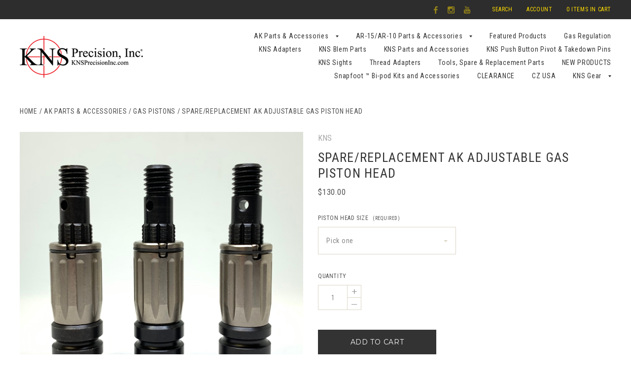

--- FILE ---
content_type: text/html; charset=UTF-8
request_url: https://knsprecisioninc.com/spare-replacement-ak-adjustable-gas-piston-head/
body_size: 17490
content:
<!doctype html>
<!--[if IE 8]><html class="no-js ie8 lt-ie10 lt-ie9" lang="en"> <![endif]-->
<!--[if IE 9 ]><html class="no-js ie9 lt-ie10" lang="en"> <![endif]-->
<!--[if (gt IE 9)|!(IE)]><!--> <html class="no-js" lang="en"> <!--<![endif]-->
<head>

  <meta charset="utf-8">
  <meta http-equiv="X-UA-Compatible" content="IE=edge,chrome=1">
  <meta name="viewport" content="width=device-width" />

  <meta property="product:price:amount" content="130" /><meta property="product:price:currency" content="USD" /><meta property="og:url" content="https://knsprecisioninc.com/spare-replacement-ak-adjustable-gas-piston-head/" /><meta property="og:site_name" content="KNS Precision Inc." /><link rel='canonical' href='https://knsprecisioninc.com/spare-replacement-ak-adjustable-gas-piston-head/' /><meta name='platform' content='bigcommerce.stencil' /><meta property="og:type" content="product" />
<meta property="og:title" content="Spare/Replacement AK Adjustable Gas Piston Head" />
<meta property="og:image" content="https://cdn11.bigcommerce.com/s-4t1yn8bgbs/products/705/images/2117/IMG_4240__92191.1723649796.386.513.jpg?c=1" />
<meta property="og:availability" content="instock" />
<meta property="pinterest:richpins" content="enabled" />
  

  <title>
    Spare/Replacement AK Adjustable Gas Piston Head - KNS Precision Inc.
  </title>

  <link rel="shortcut icon" href="https://cdn11.bigcommerce.com/s-4t1yn8bgbs/product_images/favicon-32x32.png?t=1620878302">

  <style>
    @font-face {
      font-family: "Social Icons";
      src: url(https://cdn11.bigcommerce.com/s-4t1yn8bgbs/stencil/111388a0-a013-0139-ccc5-7678f370269d/e/c07cb260-24dd-013c-897a-360fdf49d472/pixelunionsocialicons-regular.eot);
      src: url(https://cdn11.bigcommerce.com/s-4t1yn8bgbs/stencil/111388a0-a013-0139-ccc5-7678f370269d/e/c07cb260-24dd-013c-897a-360fdf49d472/pixelunionsocialicons-regular.woff) format("woff");
      font-weight: normal;
      font-style: normal;
    }

    @font-face {
      font-family: "prosper-icons";
      src: url(https://cdn11.bigcommerce.com/s-4t1yn8bgbs/stencil/111388a0-a013-0139-ccc5-7678f370269d/e/c07cb260-24dd-013c-897a-360fdf49d472/prosper-icons.eot);
      src: url(https://cdn11.bigcommerce.com/s-4t1yn8bgbs/stencil/111388a0-a013-0139-ccc5-7678f370269d/e/c07cb260-24dd-013c-897a-360fdf49d472/prosper-icons.woff) format("woff");
      font-weight: normal;
      font-style: normal;
    }
  </style>

  <script>
    function browserSupportsAllFeatures() {
        return window.Promise
            && window.fetch
            && window.URL
            && window.URLSearchParams
            && window.WeakMap
            // object-fit support
            && ('objectFit' in document.documentElement.style);
    }

    function loadScript(src) {
        var js = document.createElement('script');
        js.src = src;
        js.onerror = function () {
            console.error('Failed to load polyfill script ' + src);
        };
        document.head.appendChild(js);
    }

    if (!browserSupportsAllFeatures()) {
        loadScript('https://cdn11.bigcommerce.com/s-4t1yn8bgbs/stencil/111388a0-a013-0139-ccc5-7678f370269d/e/c07cb260-24dd-013c-897a-360fdf49d472/dist/theme-bundle.polyfills.js');
    }
</script>

  <link href="https://fonts.googleapis.com/css?family=Montserrat:400,700%7CRoboto:400%7CRoboto+Condensed:400italic,700italic,400,700%7CKarla:400&display=swap" rel="stylesheet">
  <link data-stencil-stylesheet href="https://cdn11.bigcommerce.com/s-4t1yn8bgbs/stencil/111388a0-a013-0139-ccc5-7678f370269d/e/c07cb260-24dd-013c-897a-360fdf49d472/css/theme-a3b1fdd0-24dc-013c-49c9-721671a981d3.css" rel="stylesheet">

  
  

  
<script src="https://www.google.com/recaptcha/api.js" async defer></script>
<script type="text/javascript">
var BCData = {"product_attributes":{"sku":null,"upc":null,"mpn":null,"gtin":null,"weight":null,"base":false,"image":null,"price":{"without_tax":{"formatted":"$130.00","value":130,"currency":"USD"},"tax_label":"Tax"},"out_of_stock_behavior":"label_option","out_of_stock_message":"Out of stock","available_modifier_values":[],"available_variant_values":[402,403],"in_stock_attributes":[402,403],"selected_attributes":[],"stock":null,"instock":true,"stock_message":null,"purchasable":true,"purchasing_message":null,"call_for_price_message":null}};
</script>

<script nonce="">
(function () {
    var xmlHttp = new XMLHttpRequest();

    xmlHttp.open('POST', 'https://bes.gcp.data.bigcommerce.com/nobot');
    xmlHttp.setRequestHeader('Content-Type', 'application/json');
    xmlHttp.send('{"store_id":"1001805985","timezone_offset":"-5.0","timestamp":"2026-01-23T08:18:20.17065700Z","visit_id":"5b5b5a1f-04e6-4033-bdf7-4d72020f17c2","channel_id":1}');
})();
</script>


  <script>
  Theme = {};

  Theme.version = '0.0.11';
  Theme.shopName = 'KNS Precision Inc.';

  // Carousel
  Theme.carousel = {
    delay: ''
  };

  // Quick Shop
  Theme.quickShop = {
    enabled: 1
  };


  Theme.localization = {
    auth: {
      passwordReset: 'auth.forgot_password.success_message'
    },
    cart: {
      outOfStock: 'Sorry, we do not have that many in stock.',
      errorMessageGeneral: 'Sorry, there seems to have been an error. Please try again.',
      itemsInCart: 'undefined Items in Cart'
    },
    cartSidebar: {
      itemsSingle: 'header.cart_count.itemsSingle',
      itemsMultiple: 'header.cart_count.itemsMultiple'
    },
    product: {
      addSuccess: '*product* has been successfully added to your *cart_link*. Feel free to *continue_link* or *checkout_link*.',
      outOfStock: 'Unfortunately, we do not have *quantity* in stock.',
      errorMessageGeneral: 'We were unable to add this product to your cart. Please try again later. Contact us if you continue to have issues.',
      quantityZero: 'You cannot add *quantity* items to your cart.',
      cartLink: 'cart',
      homeLink: 'continue shopping',
      checkoutLink: 'check out',
      addToCart: 'Add to cart',
      preOrder: 'Pre-Order',
      soldOut: 'Sold Out'
    },
    urls: {
      cart: '/cart.php',
      checkout: '/checkout'
    }
  }
</script>
  































  <!-- snippet location html_head -->

  
<script type="application/ld+json">
  {
    "@context": "http://schema.org",
    "@type": "WebSite",
    "name": "KNS Precision Inc.",
    "url": "https://knsprecisioninc.com/"
  }
</script></head>

<body class="
template-product


  carousel-full-width




" data-currency-token="$" data-currency-location="Left">

    <div id="fb-root"></div>
<script>(function(d, s, id) {
  var js, fjs = d.getElementsByTagName(s)[0];
  if (d.getElementById(id)) return;
  js = d.createElement(s); js.id = id;
  js.src = "//connect.facebook.net/en_US/sdk.js#xfbml=1&version=v2.5";
  fjs.parentNode.insertBefore(js, fjs);
}(document, 'script', 'facebook-jssdk'));</script>

  <!-- snippet location header -->

  <div class="icon-sprite">
    <svg xmlns="http://www.w3.org/2000/svg" xmlns:xlink="http://www.w3.org/1999/xlink">
  <symbol id="icon-visa" viewBox="0 0 1582 1024">
    <title>icon-visa</title>
    <path d="M449.88 329.060l135.69-0.001-201.66 495.090-135.54 0.080-104.28-394.52c74.18 30.47 140.14 96.7 167.010 168.79l13.44 68.731zM557.311 824.669l80.109-496.020h128.040l-80.1 496.020h-128.050zM1023.73 527.82c73.91 35.38 108 78.2 107.58 134.75-1.040 102.93-88.49 169.43-223.030 169.43-57.481-0.63-112.82-12.62-142.7-26.44l17.92-111.020 16.481 7.88c42.12 18.53 69.34 26.040 120.62 26.040 36.83 0 76.32-15.22 76.66-48.45 0.21-21.731-16.54-37.27-66.45-61.57-48.56-23.68-112.949-63.449-112.169-134.739 0.76-96.39 89.899-163.71 216.489-163.71 49.59 0 89.439 10.86 114.76 20.83l-17.33 107.52-11.49-5.68c-23.68-10.060-53.979-19.739-95.85-19.039-50.17 0-73.36 22.060-73.37 42.659-0.33 23.3 27.13 38.53 71.88 61.54zM1478.36 329.12l103.651 495.679h-118.86s-11.78-57.030-15.601-74.3c-18.67 0-149.33-0.27-164.010-0.27-4.98 13.44-26.921 74.58-26.921 74.58h-134.55l190.22-454.56c13.41-32.34 36.42-41.13 67.11-41.13h98.96zM1320.42 648.759c24.99 0 86.349 0.001 106.289 0.001-5.080-24.79-29.67-143.17-29.67-143.17l-8.63-42.78c-6.47 18.58-17.729 48.64-16.989 47.319 0 0-40.38 110.11-51 138.63zM311.129 598.46c-52.75-146.33-169.080-223.721-311.15-259.48l1.7-10.29h206.49c27.85 1.1 50.34 10.42 58.080 41.86z"></path>
  </symbol>
  <symbol id="icon-mastercard" viewBox="0 0 1730 1024">
    <title>icon-mastercard</title>
    <path d="M1547.71 486.17c19.19 0 28.799 13.969 28.799 41.039 0 40.99-17.46 70.681-42.77 70.681-19.2 0-28.8-13.96-28.8-41.91 0-41 18.33-69.81 42.771-69.81zM1224.84 584.789c0-20.95 15.71-32.281 47.12-32.281 3.49 0 6.11 0.88 12.23 0.88-0.87 31.41-17.45 52.351-39.26 52.351-12.23 0-20.091-7.85-20.091-20.949zM840.889 507.148c0 2.63-0.010 6.14-0.010 10.479h-61.080c5.24-24.43 17.45-37.529 34.9-37.529 16.59 0 26.189 9.6 26.189 27.050zM1217.91 0.057c282.81 0 512.090 229.291 512.090 512.071 0 282.75-229.28 511.98-512.090 511.98-122.7 0-234.36-43-322.57-115 67.26-65 118.609-146.15 146.169-238.080h-42.55c-26.65 81.71-73.49 153.83-134.38 212.070-60.53-58.11-106.931-130.49-133.501-211.83h-42.57c27.44 91.38 77.91 172.83 144.68 237.83-87.981 71-199.12 115-321.16 115-282.79 0-512.050-229.23-512.050-511.98 0-282.78 229.26-512.030 512.050-512.030 122.040 0 233.18 44.050 321.16 115.29-66.769 64.74-117.239 146.17-144.68 237.56h42.57c26.57-81.34 72.971-153.72 133.501-211.43 60.89 57.86 107.729 129.931 134.38 211.65h42.55c-27.56-91.91-78.909-173.23-146.169-238.171 88.21-71.981 199.87-114.931 322.57-114.931zM230.929 646.818h54.109l42.76-257.41h-85.519l-52.37 159.68-2.62-159.68h-78.53l-42.76 257.41h50.61l33.17-196.32 4.35 196.32h37.53l70.69-198.060zM463.048 623.258l1.729-13.071 12.231-74.18c3.5-23.56 4.36-31.42 4.36-41.89 0-40.14-25.3-61.080-72.43-61.080-20.070 0-38.4 2.62-65.44 10.47l-7.86 47.14 5.23-0.89 7.86-2.6c12.231-3.5 29.681-5.25 45.391-5.25 25.29 0 34.9 5.25 34.9 19.2 0 3.49 0 6.11-1.75 13.091-8.73-0.86-16.591-1.74-22.701-1.74-61.080 0-95.981 29.66-95.981 81.15 0 34.040 20.060 56.72 49.73 56.72 25.32 0 43.641-7.87 57.61-25.32l-0.87 21.82h45.37l0.87-5.24 0.88-7.86zM575.607 522.047c-23.56-10.47-26.221-13.080-26.221-22.68 0-11.35 9.6-16.6 27.050-16.6 10.481 0 25.32 0.89 39.28 2.63l7.86-47.99c-13.96-2.62-35.769-4.37-48-4.37-61.090 0-82.89 32.28-82.029 70.67 0 26.19 12.22 44.52 41.029 58.481 22.69 10.47 26.181 13.96 26.181 22.69 0 13.1-9.6 19.199-31.42 19.199-16.58 0-31.42-2.61-48.87-7.851l-7.86 47.99 2.62 0.88 9.59 1.74c3.5 0.86 7.88 1.75 14.86 1.75 12.22 1.74 22.689 1.74 29.68 1.74 57.59 0 84.64-21.82 84.64-69.801 0-28.8-11.34-45.39-38.39-58.48zM695.996 599.717c-13.090 0-18.329-4.367-18.329-14.837 0-2.64 0-5.25 0.88-8.74l14.83-87.24h27.93l6.99-51.481h-27.93l6.11-31.42h-54.1l-23.57 143.090-2.61 16.59-3.5 20.93c-0.88 6.1-1.76 13.1-1.76 18.35 0 30.519 15.72 46.239 43.649 46.239 12.22 0 24.439-1.75 39.269-6.98l6.99-46.24c-3.49 1.74-8.74 1.74-14.851 1.74zM823.417 603.22c-31.43 0-48.001-12.19-48.001-36.64 0-1.76 0-3.5 0.87-6.11h108.21c5.23-21.82 6.98-36.641 6.98-52.351 0-46.26-28.8-75.92-74.17-75.92-54.981 0-95.12 53.231-95.12 124.771 0 61.95 31.41 94.24 92.49 94.24 20.080 0 37.53-2.61 56.731-8.74l8.73-52.35c-19.19 9.6-36.641 13.1-56.721 13.1zM997.066 496.781h3.479c5.24-25.29 12.231-43.62 20.961-60.2l-1.75-0.87h-5.24c-18.33 0-28.811 8.72-45.381 34.050l5.24-32.29h-49.74l-34.040 209.4h54.981c20.070-128.27 25.311-150.090 51.49-150.090zM1155.89 644.24l9.603-58.479c-17.45 8.75-33.16 13.1-46.25 13.1-32.29 0-51.49-23.57-51.49-62.82 0-56.72 28.8-96.85 69.81-96.85 15.71 0 29.68 4.36 48.89 13.96l9.59-55.84c-5.23-1.74-6.98-2.61-13.961-5.23l-21.83-5.25c-6.98-1.74-15.711-2.61-25.311-2.61-72.42 0-123.040 64.57-123.040 156.17 0 68.95 36.66 111.71 96 111.71 14.83 0 27.91-2.63 47.99-7.86zM1328.67 610.212l11.352-74.171c4.36-23.56 4.36-31.42 4.36-41.89 0-40.14-24.43-61.080-71.56-61.080-20.070 0-38.4 2.62-65.45 10.47l-7.86 47.14 5.25-0.89 6.98-2.6c12.22-3.5 30.55-5.25 46.26-5.25 25.31 0 34.899 5.25 34.899 19.2 0 3.49-0.87 6.11-2.61 13.091-7.86-0.86-15.721-1.74-21.831-1.74-61.080 0-95.99 29.66-95.99 81.15 0 34.040 20.070 56.72 49.75 56.72 25.31 0 43.63-7.87 57.59-25.32l-0.88 21.82h45.38v-5.24l0.87-7.86 1.74-10.47zM1396.74 646.862c20.070-128.27 25.299-150.090 51.469-150.090h3.49c5.24-25.29 12.221-43.62 20.971-60.2l-1.76-0.87h-5.24c-18.32 0-28.79 8.72-45.37 34.050l5.24-32.29h-49.74l-33.17 209.4h54.11zM1562.53 646.862l51.47 0.010 41.9-257.41h-54.11l-12.21 73.31c-14.84-19.21-30.55-28.8-52.37-28.8-48 0-89.010 59.32-89.010 129.12 0 52.36 26.19 86.391 66.33 86.391 20.070 0 35.79-6.99 50.62-22.69zM361.787 584.921c0-20.95 15.739-32.281 46.289-32.281 4.36 0 6.98 0.88 12.211 0.88-0.88 31.41-16.58 52.351-39.29 52.351-12.22 0-19.21-7.85-19.21-20.949z"></path>
  </symbol>
  <symbol id="icon-american-express" viewBox="0 0 2224 1024">
    <title>icon-american-express</title>
    <path d="M2211.25 551.010l12.771 290.999c-22.030 10-105.12 54-136.311 54h-153.22v-21c-17.46 14-49.56 21-78.93 21h-481.7v-78.91c0-11.010-1.84-11.010-11.030-11.010h-8.23v89.92h-158.75v-93.58c-26.61 12.85-55.98 12.85-82.601 12.85h-17.42v80.731h-193.61l-45.89-53-50.45 53h-311.050v-345h316.55l44.95 53.231 49.55-53.231h212.86c24.79 0 65.17 3.68 82.59 21.12v-21.12h189.94c19.26 0 55.979 3.68 80.739 21.12v-21.12h286.28v21.12c16.5-13.769 45.87-21.119 72.48-21.119h159.63v21.12c17.46-11.92 42.229-21.12 74.34-21.12h146.51zM1116.97 763.879c50.46 0 101.849-13.77 101.849-82.58 0-66.981-52.32-80.74-98.2-80.74h-188.090l-76.17 80.74-71.56-80.74h-237.65v245.44h233.99l75.231-80.28 72.5 80.28h113.78v-82.12h74.32zM1472.040 753.788c-5.5-7.36-15.6-16.519-30.26-21.109 16.5-5.5 42.17-26.61 42.17-65.141 0-28.45-10.080-44.060-29.34-55.070-19.27-10.090-42.22-11.92-72.51-11.92h-134.87v245.44h59.66v-89.46h63.29c21.12 0 33.040 1.84 42.22 11.019 10.1 11.94 10.1 33.030 10.1 49.55v28.9h58.74v-47.25c0-22.030-1.86-33.030-9.2-44.96zM1714.28 651.939v-51.36h-196.36v245.44h196.36v-50h-138.55v-49.57h135.8v-49.54h-135.8v-44.97h138.55zM1863.83 846.019c59.64 0 93.622-24.281 93.622-76.591 0-24.78-7.36-40.37-17.44-53.24-14.69-11.92-35.801-19.269-68.831-19.269h-32.12c-8.26 0-15.6-1.83-22.949-3.67-6.42-2.76-11.93-8.26-11.93-17.45 0-8.25 1.85-13.76 9.189-19.269 4.59-3.68 11.93-3.68 22.93-3.68h108.27v-52.29h-117.46c-63.3 0-84.41 38.53-84.41 73.4 0 78 68.82 74.32 122.95 76.15 11 0 17.42 1.85 21.13 5.529 3.67 2.74 7.35 10.090 7.35 17.42 0 6.44-3.68 11.94-7.35 15.61-5.53 3.67-11.95 5.51-22.95 5.51h-113.77v51.84h113.77zM2094.16 846.047c59.64 0 93.571-24.312 93.571-76.621 0-24.78-7.34-40.37-17.42-53.24-14.7-11.92-35.8-19.269-68.84-19.269h-32.11c-8.26 0-15.62-1.83-22.96-3.67-6.42-2.76-11.92-8.26-11.92-17.45 0-8.25 3.67-13.76 9.17-19.269 4.6-3.68 11.949-3.68 22.949-3.68h108.27v-52.29h-117.46c-61.47 0-84.41 38.53-84.41 73.4 0 78 68.82 74.32 122.96 76.15 11 0 17.42 1.85 21.13 5.56 3.68 2.74 7.34 10.090 7.34 17.42 0 6.44-3.66 11.94-7.34 15.61-3.67 3.67-11.93 5.51-22.93 5.51h-113.78v51.84h113.78zM1406.9 656.565c7.36 3.68 11.931 11.002 11.931 21.092 0 11.019-4.57 19.279-11.931 24.779-9.18 3.68-17.439 3.68-28.439 3.68l-71.57 1.84v-55.981h71.57c11 0 21.1 0 28.439 4.59zM1155.47 276.657c-9.18 5.5-17.419 5.501-29.369 5.501h-72.48v-54.14h72.481c10.1 0 22.029 0 29.369 3.64 7.35 4.6 11.010 11.96 11.010 22.96 0 10.090-3.66 19.269-11.010 22.039zM1625.25 218.849l40.37 97.26h-80.74zM984.804 825.359l-90.82-101.851 90.82-96.34v198.19zM1120.6 651.928c21.12 0 34.88 8.261 34.88 29.371 0 21.1-13.76 33.029-34.88 33.029h-77.981v-62.4h77.981zM184.724 316.099l41.3-97.26 40.37 97.26h-81.67zM604.964 651.919l147.721 0.010 65.14 71.58-66.981 72.49h-145.88v-49.57h130.27v-49.54h-130.27v-44.97zM610.465 428.039l-17.432 44.060h-103.68l-17.46-42.22v42.22h-199.090l-21.11-55.981h-50.46l-22.94 55.981h-178.31l76.45-180.76 71.57-163.34h153.25l21.1 40.38v-40.38h178.92l40.37 87.18 39.46-87.18h570.72c26.61 0 49.53 4.59 66.981 19.269v-19.269h156.88v19.269c25.71-14.68 59.66-19.269 98.19-19.269h226.63l21.12 40.38v-40.38h166.98l24.79 40.38v-40.38h163.3v344.1h-165.15l-32.1-52.31v52.31h-205.55l-22.93-55.981h-50.47l-22.95 55.981h-107.35c-42.19 0-73.4-10.1-94.521-21.1v21.1h-255.070v-78.92c0-11.010-1.84-12.85-9.16-12.85h-8.26v91.76h-492.72v-44.050zM1387.62 205.079c-26.61 26.6-31.212 59.64-32.132 96.34 0 44.060 11.020 72.51 30.289 93.609 21.1 21.11 57.79 27.53 86.24 27.53h68.82l22.92-54.14h122.96l22.95 54.14h119.28v-184.43l111.030 184.43h84.4v-245.9h-60.55v170.66l-103.67-170.66h-90.85v232.14l-99.080-232.14h-87.18l-84.42 193.6h-26.61c-15.6 0-32.1-3.68-40.369-11.94-11-12.85-15.61-32.119-15.61-58.739 0-25.7 4.61-44.96 15.61-55.95 11.92-10.12 24.77-13.78 45.88-13.78h55.98v-53.22h-55.98c-40.38 0-72.49 9.16-89.91 28.45zM1266.52 176.639v245.9h59.63v-245.9h-59.63zM995.852 176.639l-0.001 245.919h57.78v-89h63.33c21.11 0 34.88 1.82 44.040 10.090 10.12 12.84 8.271 33.96 8.271 47.72v31.19h60.55v-48.62c0-21.11-1.84-32.13-11-44.060-5.52-7.34-15.6-15.6-28.46-21.1 16.51-7.36 42.22-26.62 42.22-65.14 0-28.46-11.95-44.070-31.22-55.99-19.26-11.010-40.38-11.010-70.64-11.010h-134.87zM756.351 176.657v245.909h197.28v-50.45h-137.64v-49.56h135.8v-50.47h-135.8v-44.050h137.64v-51.38h-197.28zM515.961 422.567h50.459l86.25-192.68v192.68h59.65v-245.9h-96.35l-72.481 167-77.090-167h-94.51v232.14l-100.93-232.14h-87.17l-105.51 245.9h63.3l22.030-54.14h123.88l22.019 54.14h120.19v-192.68z"></path>
  </symbol>
  <symbol id="icon-discover" viewBox="0 0 3053 1024">
    <title>icon-discover</title>
    <path d="M1613.79 257.88c145.47 0 258.959 111.689 258.959 253.939 0 143.070-114.26 254.74-258.96 254.74-148.42 0-259.68-110.22-259.68-257.63 0-138.68 116.32-251.050 259.681-251.050zM139.589 267.049c153.96 0 261.36 100.251 261.36 244.471 0 71.92-32.89 141.49-88.359 187.66-46.75 38.84-100.040 56.35-173.73 56.35h-138.86v-488.48h139.59zM250.608 633.92c32.86-29.19 52.451-76.14 52.451-123.090 0-46.86-19.58-92.231-52.44-121.53-31.49-28.53-68.66-39.53-130.080-39.53h-25.519v323.070h25.519c61.42 0 100.060-11.75 130.069-38.92zM444.789 755.54v-488.48h94.88v488.48h-94.88zM771.939 454.44c108.1 39.62 140.132 74.806 140.132 152.456 0 94.47-69.32 160.489-167.891 160.489-72.35 0-124.939-28.67-168.659-93.030l61.26-59.39c21.93 42.481 58.399 65.16 103.669 65.16 42.41 0 73.84-29.269 73.84-68.869 0-20.52-9.53-38.039-28.52-50.489-9.52-5.97-28.46-14.72-65.72-27.84-89.1-32.33-119.739-66.71-119.739-134.16 0-79.769 65.75-139.859 151.83-139.859 53.34 0 102.26 18.28 143.14 54.261l-49.58 65.070c-24.9-27.75-48.27-39.46-76.751-39.46-40.95 0-70.83 23.42-70.83 54.2 0 26.28 16.79 40.261 73.82 61.461zM942.002 511.556c0-141.96 115.352-255.51 259.222-255.51 40.89 0 75.27 8.73 116.899 29.91v112.13c-39.47-38.82-73.85-54.94-119.050-54.94-89.17 0-159.24 74-159.24 167.71 0 98.93 67.95 168.529 163.59 168.529 43.090 0 76.689-15.35 114.709-53.46v112.12c-43.12 20.43-78.17 28.54-119.050 28.54-144.62 0-257.080-111.31-257.080-255.029zM2087.64 595.227l131.51-328.13h102.92l-210.32 500.96h-51.070l-206.72-500.96h103.69zM2365.25 755.577v-488.48h269.39v82.72h-174.49v108.41h167.81v82.72h-167.81v131.94h174.49v82.69h-269.39zM3010.58 411.267c0 74.76-39.351 123.84-111.001 138.53l153.41 205.77h-116.83l-131.36-196.32h-12.43v196.32h-95.019v-488.48h140.94c109.59 0 172.29 52.65 172.29 144.181zM2820.010 491.907c60.8 0 92.91-26.449 92.91-75.499 0-47.54-32.12-72.52-91.39-72.52h-29.15v148.020h27.63z"></path>
  </symbol>
  <symbol id="icon-paypal" viewBox="0 0 1828 1024">
    <title>icon-paypal</title>
    <path d="M1507.51 335.27c70.75-1.17 148.249 19.789 130.299 104.839l-43.81 200.4h-101.1l6.76-30.29c-55.030 54.769-193.21 58.269-170.72-67.561 15.72-73.41 92.1-96.72 205.54-96.72 7.86-32.63-14.609-40.76-52.789-39.6-38.21 1.17-84.24 13.979-98.86 20.97l9-73.39c29.21-5.84 67.39-18.649 115.68-18.649zM1514.25 540.328c2.22-9.31 3.39-17.51 5.62-26.819h-24.721c-19.080 0-50.53 4.67-61.79 24.48-14.6 23.3 5.65 43.12 28.101 41.96 25.84-1.17 47.18-12.84 52.79-39.62zM1724.27 255.998h103.729l-84.67 384.51h-102.68zM1252.54 257.189c54.040 0 119.319 40.76 100.199 130.479-16.9 79.231-79.95 125.841-156.48 125.841h-77.68l-28.14 127h-109.18l83.3-383.32h187.98zM1249.19 387.658c6.74-29.14-10.14-52.42-38.29-52.42h-54.040l-22.52 104.85h50.65c28.16 0 57.43-23.29 64.199-52.43zM523.077 335.248c69.89-1.17 147.55 19.789 129.8 104.839l-43.269 200.4h-100.96l6.65-30.29c-53.24 54.769-189.721 58.269-167.53-67.56 15.55-73.41 91-96.72 203.050-96.72 6.67-32.63-15.52-40.76-53.261-39.6-37.71 1.17-83.22 13.979-96.54 20.97l8.87-73.39c27.74-5.84 65.481-18.649 113.19-18.649zM530.837 540.307c1.13-9.31 3.339-17.51 5.549-26.819h-25.519c-17.75 0-48.8 4.67-59.899 24.48-14.44 23.3 4.43 43.12 26.62 41.96 25.51-1.17 47.72-12.84 53.25-39.62zM912.896 340.738l104.161-0.001-239.86 427.24h-112.9l73.8-125.6-41.25-301.64h100.98l16.269 178.52zM271.967 257.166c55.29 0 119.619 40.76 100.439 130.479-16.92 79.231-80.13 125.841-155.75 125.841h-78.981l-27.1 127h-110.59l83.5-383.32h188.48zM268.586 387.636c7.9-29.14-10.139-52.42-37.249-52.42h-54.17l-23.7 104.85h51.92c28.22 0 56.43-23.29 63.199-52.43z"></path>
  </symbol>
  <symbol id="icon-apple" viewBox="0 0 68 32">
    <title>icon-apple</title>
    <path d="M17.946 13.146c.032 3.738 3.392 4.992 3.424 5.005-.032.084-.544 1.774-1.773 3.52-1.062 1.505-2.176 3.01-3.904 3.035-1.715.032-2.266-.98-4.224-.98-1.953 0-2.56.948-4.18 1.012-1.683.064-2.963-1.632-4.032-3.136-2.19-3.065-3.866-8.67-1.613-12.447C2.765 7.278 4.762 6.08 6.93 6.055c1.646-.032 3.2 1.075 4.212 1.075 1.024 0 2.906-1.33 4.896-1.133.832.032 3.168.32 4.672 2.45-.128.065-2.79 1.582-2.752 4.71zM14.72 3.95c.896-1.044 1.504-2.497 1.344-3.95-1.293.05-2.848.832-3.776 1.875-.82.928-1.536 2.406-1.344 3.827 1.427.115 2.893-.704 3.776-1.747zM27.635 2.163c.666-.115 1.395-.21 2.19-.3a25.52 25.52 0 0 1 2.623-.13c1.376 0 2.56.16 3.546.48.992.32 1.805.788 2.445 1.39.543.53.972 1.165 1.28 1.9.306.73.46 1.575.46 2.53 0 1.15-.21 2.175-.64 3.04-.416.87-.992 1.6-1.728 2.188-.717.59-1.587 1.025-2.586 1.32-1.005.287-2.1.428-3.283.428-1.062 0-1.965-.077-2.688-.23v9.6h-1.613l-.006-22.214zm1.6 11.213c.397.11.832.192 1.306.23.48.045.993.064 1.537.064 2.048 0 3.648-.46 4.768-1.395 1.126-.934 1.69-2.304 1.69-4.11 0-.863-.14-1.625-.435-2.265s-.717-1.178-1.26-1.587a5.868 5.868 0 0 0-1.953-.934 9.19 9.19 0 0 0-2.496-.32c-.722 0-1.343.03-1.874.082-.525.064-.947.128-1.267.192l-.014 10.042zm23.72 7.206c0 .64.012 1.293.03 1.94.02.64.084 1.26.193 1.855H51.68l-.237-2.266h-.077c-.205.32-.467.628-.787.935-.32.32-.686.595-1.108.85s-.896.468-1.434.622a6.384 6.384 0 0 1-1.76.23c-.8 0-1.504-.128-2.112-.384-.595-.256-1.088-.59-1.472-.998a3.89 3.89 0 0 1-.877-1.42 4.706 4.706 0 0 1-.294-1.6c0-1.895.82-3.348 2.445-4.372 1.632-1.024 4.083-1.517 7.36-1.472v-.42c0-.43-.032-.91-.115-1.46a4.382 4.382 0 0 0-.53-1.55c-.257-.485-.673-.895-1.217-1.234-.55-.333-1.293-.5-2.227-.5a7.16 7.16 0 0 0-2.1.308 6.93 6.93 0 0 0-1.9.896l-.513-1.178a7.953 7.953 0 0 1 2.26-1.05c.767-.21 1.58-.32 2.43-.32 1.134 0 2.062.192 2.78.576.716.37 1.28.858 1.69 1.46s.69 1.28.83 2.02c.155.743.23 1.486.23 2.222l.007 6.31zm-1.6-4.768c-.878-.02-1.78.013-2.727.102-.94.09-1.818.288-2.61.59-.8.293-1.46.735-1.985 1.317-.525.576-.787 1.344-.787 2.304 0 1.133.333 1.965.992 2.496.66.538 1.408.806 2.22.806.654 0 1.25-.09 1.774-.27s.98-.416 1.363-.717c.384-.3.717-.64.98-1.024.255-.372.46-.77.594-1.166.114-.448.172-.768.172-.96l.013-3.482zm4.74-7.443l4.16 10.414c.238.576.45 1.17.654 1.792.204.602.383 1.165.55 1.677h.063l.557-1.645c.192-.62.43-1.248.678-1.894l3.89-10.342h1.71l-4.736 11.744c-.486 1.248-.934 2.38-1.357 3.392s-.845 1.92-1.28 2.733c-.435.814-.87 1.537-1.312 2.158a9.122 9.122 0 0 1-1.49 1.632c-.64.557-1.217.96-1.76 1.216-.532.256-.897.422-1.076.486l-.544-1.3c.41-.178.864-.41 1.363-.703.512-.29.992-.667 1.472-1.134.41-.397.858-.928 1.344-1.587.493-.654.934-1.447 1.318-2.388.147-.352.21-.59.21-.704 0-.147-.063-.384-.204-.704L54.4 8.372h1.695z"/>
  </symbol>
</svg>
  </div>

  <div class="page-loading">
    <span class="spinner"></span>
  </div>

    <section class="quick-shop-wrapper">
      <div class="quick-shop"></div>
      <span class="spinner"></span>
    </section>


  <header
  class="main-header-wrapper logo-align-left"
  role="banner"
>

  
  <div class="header-tools-wrapper">
    <div class="header-tools">

          <ul class="social-icons">
    <li class="social-link facebook">
      <a href="https://www.facebook.com/knsprecision/" target="_blank" title="Facebook"></a>
    </li>
    <li class="social-link instagram">
      <a href="https://www.instagram.com/knsprecisioninc/?hl=en" target="_blank" title="Instagram"></a>
    </li>
    <li class="social-link youtube">
      <a href="https://www.youtube.com/@knsprecisioninc.1751" target="_blank" title="YouTube"></a>
    </li>
</ul>


      <span class="search-toggle">Search</span>

          <a href="/login.php">Account</a>

      <span class="cart-sidebar-toggle">
        0 Items in Cart
      </span>
    </div>

    <!-- snippet location forms_search -->

    <div class="search-form-wrapper hidden">
      <form class="search-form" action="/search.php" data-validated-form>
        <input class="search-input" name="search_query" placeholder="Search">
        <span class="search-close">&times;</span>
      </form>
    </div>
  </div>

  <div class="main-header">
    <div class="main-header-inner">
      <div class="branding">
          <a class="logo" href="/">
            <img
              src="https://cdn11.bigcommerce.com/s-4t1yn8bgbs/images/stencil/250x100/cropped-kns_precision_1620878302__03622.original.png"
              alt="KNS Precision Inc."
            >
          </a>
      </div>

      
<nav class="navigation">
  <button class="navigation-toggle-mobile-wrapper">
    <span class="navigation-toggle-mobile"></span>
  </button>
  <ul class="navigation-tier navigation-tier-primary desktop">
    <li class="mobile-list-item cart-count">
      <a href="/cart.php">
        0 Items in Cart
      </a>
    </li>
      <li class="has-dropdown">
        <a href="https://knsprecisioninc.com/ak-parts-accessories/">AK Parts &amp; Accessories</a>
          <button class="dropdown-toggle"></button>
          <ul class="navigation-tier navigation-tier-secondary">
              <li class="">
                <a href="https://knsprecisioninc.com/ak-parts-accessories/galil-parts/">Galil Parts</a>
              </li>
              <li class="">
                <a href="https://knsprecisioninc.com/ak-parts-accessories/gas-pistons/">Gas Pistons</a>
              </li>
              <li class="">
                <a href="https://knsprecisioninc.com/ak-parts-accessories/sights/">Sights</a>
              </li>
              <li class="">
                <a href="https://knsprecisioninc.com/ak-parts-accessories/stock-combo-kits/">Stock Combo Kits</a>
              </li>
          </ul>
      </li>
      <li class="has-dropdown">
        <a href="https://knsprecisioninc.com/ar-15-ar-10-parts-accessories/">AR-15/AR-10 Parts &amp; Accessories</a>
          <button class="dropdown-toggle"></button>
          <ul class="navigation-tier navigation-tier-secondary">
              <li class="">
                <a href="https://knsprecisioninc.com/ar-15-ar-10-parts-accessories/detents-small-parts/">Detents &amp; Small Parts</a>
              </li>
              <li class="">
                <a href="https://knsprecisioninc.com/ar-15-ar-10-parts-accessories/non-rotating-trigger-hammer-pins/">Non-rotating Trigger/Hammer pins</a>
              </li>
              <li class="">
                <a href="https://knsprecisioninc.com/ar-15-ar-10-parts-accessories/pivot-takedown-pins/">Pivot/Takedown pins</a>
              </li>
              <li class="">
                <a href="https://knsprecisioninc.com/ar-15-ar-10-parts-accessories/sights/">Sights</a>
              </li>
          </ul>
      </li>
      <li class="">
        <a href="https://knsprecisioninc.com/featured-products/">Featured Products</a>
      </li>
      <li class="">
        <a href="https://knsprecisioninc.com/gas-regulation/">Gas Regulation</a>
      </li>
      <li class="">
        <a href="https://knsprecisioninc.com/kns-adapters/">KNS Adapters</a>
      </li>
      <li class="">
        <a href="https://knsprecisioninc.com/kns-blem-parts/">KNS Blem Parts</a>
      </li>
      <li class="">
        <a href="https://knsprecisioninc.com/kns-parts-and-accessories/">KNS Parts and Accessories</a>
      </li>
      <li class="">
        <a href="https://knsprecisioninc.com/kns-push-button-pivot-takedown-pins/">KNS Push Button Pivot &amp; Takedown Pins</a>
      </li>
      <li class="">
        <a href="https://knsprecisioninc.com/kns-sights/">KNS Sights</a>
      </li>
      <li class="">
        <a href="https://knsprecisioninc.com/thread-adapters/">Thread Adapters</a>
      </li>
      <li class="">
        <a href="https://knsprecisioninc.com/tools-spare-replacement-parts/">Tools, Spare &amp; Replacement Parts</a>
      </li>
      <li class="">
        <a href="https://knsprecisioninc.com/new-products/">NEW PRODUCTS</a>
      </li>
      <li class="">
        <a href="https://knsprecisioninc.com/bipods-anda-accessories/">Snapfoot ™ Bi-pod Kits and Accessories</a>
      </li>
      <li class="">
        <a href="https://knsprecisioninc.com/clearance/">CLEARANCE</a>
      </li>
      <li class="">
        <a href="https://knsprecisioninc.com/cz-usa/">CZ USA</a>
      </li>
      <li class="has-dropdown">
        <a href="https://knsprecisioninc.com/kns-gear/">KNS Gear</a>
          <button class="dropdown-toggle"></button>
          <ul class="navigation-tier navigation-tier-secondary">
              <li class="">
                <a href="https://knsprecisioninc.com/kns-gear/apparel/">Apparel</a>
              </li>
              <li class="">
                <a href="https://knsprecisioninc.com/kns-gear/patches-and-stickers/">Patches and Stickers</a>
              </li>
          </ul>
      </li>



      <li class="mobile-list-item">
          <a href="/login.php">Account</a>
      </li>

    <li class="mobile-list-item search-wrapper">
      <form class="search-form" action="/search.php" data-validated-form>
        <input
          class="search-input"
          name="search_query"
          placeholder="Search"
        >
      </form>
    </li>
  </ul>
</nav>
    </div>

    <div data-content-region="header_bottom--global"></div>
    <div data-content-region="header_bottom"></div>
  </div>
</header>
  
<section class="cart-sidebar-wrapper">
  <div class="cart-sidebar">
    <span class="cart-sidebar-toggle">&times;</span>
    <h3 class="cart-sidebar-header">Your cart</h3>
    <div class="cart-sidebar-details">
      <div
  class="cart-sidebar-total"
  data-cart-grand-total="$0.00"
  data-cart-quantity="0"
  data-cart-items-message="0 Items in Cart"
>
  $0.00
</div>

<div class="cart-sidebar-checkout">
  <a class="button" href="/checkout">
    Check out
  </a>


  <a class="cart-sidebar-edit-cart" href="/cart.php">
    Edit cart
  </a>
</div>

<div class="cart-sidebar-items">
</div>
    </div>
  </div>
</section>

  <div class="main-content content-aligned-center">
      
  <div class="breadcrumbs">
        <a href="https://knsprecisioninc.com/">Home</a> <span class="divider">/</span>
        <a href="https://knsprecisioninc.com/ak-parts-accessories/">AK Parts &amp; Accessories</a> <span class="divider">/</span>
        <a href="https://knsprecisioninc.com/ak-parts-accessories/gas-pistons/">Gas Pistons</a> <span class="divider">/</span>
        <a href="https://knsprecisioninc.com/spare-replacement-ak-adjustable-gas-piston-head/">Spare/Replacement AK Adjustable Gas Piston Head</a> 
  </div>

  <div class="product-wrap" data-product-id="">

      
<div class="page-wrapper">
  <div class="product-images layout-default">
    
  <div class="product-main-image">
    <a
      class="product-image"
      href="https://cdn11.bigcommerce.com/s-4t1yn8bgbs/images/stencil/1200x1200/products/705/2117/IMG_4240__92191.1723649796.jpg?c=1"
      data-product-image
    >
      <img
        class="image"
        src="https://cdn11.bigcommerce.com/s-4t1yn8bgbs/images/stencil/1200x1200/products/705/2117/IMG_4240__92191.1723649796.jpg?c=1"
        alt="Spare/Replacement AK Adjustable Gas Piston Head"
        title="Spare/Replacement AK Adjustable Gas Piston Head"
      >
    </a>
  </div>
    
  <div class="product-thumbnails">
      <span class="product-thumbnail active" data-image-position="0" data-high-res="https://cdn11.bigcommerce.com/s-4t1yn8bgbs/images/stencil/1200x1200/products/705/2117/IMG_4240__92191.1723649796.jpg?c=1">
        <img
          src="https://cdn11.bigcommerce.com/s-4t1yn8bgbs/images/stencil/100x100/products/705/2117/IMG_4240__92191.1723649796.jpg?c=1"
          alt="Spare/Replacement AK Adjustable Gas Piston Head"
          title="Spare/Replacement AK Adjustable Gas Piston Head"
        >
      </span>
      <span class="product-thumbnail " data-image-position="1" data-high-res="https://cdn11.bigcommerce.com/s-4t1yn8bgbs/images/stencil/1200x1200/products/705/2118/IMG_4241__13090.1723649796.jpg?c=1">
        <img
          src="https://cdn11.bigcommerce.com/s-4t1yn8bgbs/images/stencil/100x100/products/705/2118/IMG_4241__13090.1723649796.jpg?c=1"
          alt="Spare/Replacement AK Adjustable Gas Piston Head"
          title="Spare/Replacement AK Adjustable Gas Piston Head"
        >
      </span>
      <span class="product-thumbnail " data-image-position="2" data-high-res="https://cdn11.bigcommerce.com/s-4t1yn8bgbs/images/stencil/1200x1200/products/705/2119/IMG_3713__16092.1723649796.jpg?c=1">
        <img
          src="https://cdn11.bigcommerce.com/s-4t1yn8bgbs/images/stencil/100x100/products/705/2119/IMG_3713__16092.1723649796.jpg?c=1"
          alt="Spare/Replacement AK Adjustable Gas Piston Head"
          title="Spare/Replacement AK Adjustable Gas Piston Head"
        >
      </span>
      <span class="product-thumbnail " data-image-position="3" data-high-res="https://cdn11.bigcommerce.com/s-4t1yn8bgbs/images/stencil/1200x1200/products/705/2120/IMG_3712__13790.1723649796.jpg?c=1">
        <img
          src="https://cdn11.bigcommerce.com/s-4t1yn8bgbs/images/stencil/100x100/products/705/2120/IMG_3712__13790.1723649796.jpg?c=1"
          alt="Spare/Replacement AK Adjustable Gas Piston Head"
          title="Spare/Replacement AK Adjustable Gas Piston Head"
        >
      </span>
      <span class="product-thumbnail " data-image-position="4" data-high-res="https://cdn11.bigcommerce.com/s-4t1yn8bgbs/images/stencil/1200x1200/products/705/2121/Mod-2-Piston-Head-Assy__52928.1723649796.png?c=1">
        <img
          src="https://cdn11.bigcommerce.com/s-4t1yn8bgbs/images/stencil/100x100/products/705/2121/Mod-2-Piston-Head-Assy__52928.1723649796.png?c=1"
          alt="Spare/Replacement AK Adjustable Gas Piston Head"
          title="Spare/Replacement AK Adjustable Gas Piston Head"
        >
      </span>
      <span class="product-thumbnail " data-image-position="5" data-high-res="https://cdn11.bigcommerce.com/s-4t1yn8bgbs/images/stencil/1200x1200/products/705/2122/Side-View-Mod-2__66375.1723649796.png?c=1">
        <img
          src="https://cdn11.bigcommerce.com/s-4t1yn8bgbs/images/stencil/100x100/products/705/2122/Side-View-Mod-2__66375.1723649796.png?c=1"
          alt="Spare/Replacement AK Adjustable Gas Piston Head"
          title="Spare/Replacement AK Adjustable Gas Piston Head"
        >
      </span>
      <span class="product-thumbnail " data-image-position="6" data-high-res="https://cdn11.bigcommerce.com/s-4t1yn8bgbs/images/stencil/1200x1200/products/705/2123/Mod-2-Collar-Upgrade__98045.1723649796.png?c=1">
        <img
          src="https://cdn11.bigcommerce.com/s-4t1yn8bgbs/images/stencil/100x100/products/705/2123/Mod-2-Collar-Upgrade__98045.1723649796.png?c=1"
          alt="Spare/Replacement AK Adjustable Gas Piston Head"
          title="Spare/Replacement AK Adjustable Gas Piston Head"
        >
      </span>
  </div>
      
  <div class="share-buttons" data-share-buttons>
        <a target="_blank" href="//www.facebook.com/sharer.php?u=https://knsprecisioninc.com/spare-replacement-ak-adjustable-gas-piston-head/" class="share-facebook">&#xE003;</a>









        <a href="mailto:?subject=Spare/Replacement AK Adjustable Gas Piston Head&amp;body=https://knsprecisioninc.com/spare-replacement-ak-adjustable-gas-piston-head/" class="share-email">&#xE050;</a>




        <a target="_blank" href="//twitter.com/share?url=https://knsprecisioninc.com/spare-replacement-ak-adjustable-gas-piston-head/" class="share-twitter">&#xE036;</a>











        <a target="_blank" href="//pinterest.com/pin/create/button/?url=https://knsprecisioninc.com/spare-replacement-ak-adjustable-gas-piston-head/&amp;media=https://cdn11.bigcommerce.com/s-4t1yn8bgbs/images/stencil/1200x1200/products/705/2117/IMG_4240__92191.1723649796.jpg?c=1&amp;description=Spare/Replacement AK Adjustable Gas Piston Head" class="share-pinterest">&#xE296;</a>

  </div>
  </div>

  <div class="product-details-wrapper">
    <div class="product-details" data-product-title="Spare/Replacement AK Adjustable Gas Piston Head">
      
    <a class="product-vendor" href="https://knsprecisioninc.com/kns/">KNS</a>

<h1 class="page-title product-title">
    Spare/Replacement AK Adjustable Gas Piston Head
</h1>

<div class="product-price-wrapper" data-price-wrapper>
    <div class="product-price">

      <div>

        <span data-product-price-wrapper="without-tax">

          <span class="price-value">
            $130.00
          </span>

        </span>
      </div>

</div>

  <div data-content-region="product_below_price"></div>

</div>

<div class="product-info">
  <!-- snippet location product_details -->

  








</div>

<div data-variation-preview></div>


  <form class="form" method="post" action="https://knsprecisioninc.com/cart.php" enctype="multipart/form-data" data-cart-item-add data-validated-form data-product-options-count="1">
    <input type="hidden" name="action" value="add">
    <input type="hidden" name="product_id" value="705">

      <div class="product-options" data-product-option-change>
          
<div class="form-field form-field-options form-field-select form-required"
  data-product-attribute="set-select">
  <label class="form-label">
    <span class="form-field-title">
      PISTON HEAD SIZE
      <span class="required-text">(Required)</span>
    </span>
    <span class="form-field-control">
      <div class="form-select-wrapper">
        <select
          class="form-input form-select"
          id="attribute-204"
          name="attribute[204]"
          
          aria-required="true">
          <option value="" selected>Pick one</option>
            <option value="401"  data-product-attribute-value="401">Large</option>
            <option value="402"  data-product-attribute-value="402">Small</option>
            <option value="403"  data-product-attribute-value="403">Galil</option>
        </select>
      </div>
    </span>
  </label>
</div>

      </div>


      <div class="product-quantity-wrapper form-field">
        <label class="form-label" for="quantity">
          <span class="form-label-text">Quantity</span>

          <input
            class="product-quantity form-input"
            type="text"
            name="qty[]"
            value="1"
            min="0"
            max="
              "
            readonly
          >

          <div class="product-quantity-toggle-wrapper">
            <span class="product-quantity-toggle product-quantity-increment">
              &#43;
            </span>
            <span class="product-quantity-toggle product-quantity-decrement">
              &ndash;
            </span>
          </div>
        </label>
      </div>


    <div class="add-to-cart form-field">
        <input
          class="button"
          type="submit"
          value="Add to cart"
          data-button-purchase
        >
      <span class="spinner"></span>
    </div>
  </form>



<div class="product-message"></div>

  <div class="product-description rte">
    <!-- snippet location product_description -->
    <p>Our popular adjustable AK gas piston heads are now available individually! Choose from Small Bore, Large Bore, or our Galil Piston Head!</p>
<p>We've created a solution for taming the notoriously-overgassed AK platform. The patent-pending KNS AK Adjustable Gas Piston is a replacement for the AK’s piston head that attaches to the bolt carrier in about 10 minutes with no major gunsmithing or permanent modification required. The user is granted an extremely wide range of gas adjustment for suppressed and unsuppressed use, as well as a variety of different kinds of ammunition.</p>
<p>A good rule of thumb to determine if our piston will be useful, is if your gun throws the brass over 15 feet. This can signify excess gas pushing the carrier back at a higher velocity and pressure, than is needed for effective operation. This causes more recoil, more wear and tear, and less controllability. Many users are surprised to feel the difference in how their gun shoots with our Adjustable Gas Piston System installed.</p>
<p>We’ve redesigned and improved the adjustment collar for your AK Adjustable Gas Piston. With robust collar geometry and the addition of a roller detent, this version is MUCH stronger and protects all critical components from impact.</p>
<p>There is no need to remove or replace your gas block for adjustability. Just change the piston, and go shoot.</p>
<p>Small Bore/Caliber pistons are for .223″, 5.56mm, and 5.45mm. They work better in AK’s of ALL CALIBERS with less excess gas.<br />
Large Bore/Caliber pistons are for 7.62×39, .308″, and 7.62x54r. Galil ACE &amp; ARM guns require the Galil piston heads.</p>
<p>**When selecting your piston please refer to the chart pictured above to ensure maximized compatibility with your firearm.**</p>
<p>***A small percentage of Commercial Spec firearms have the piston welded to the carrier, instead of the usual Rivet holding in the Piston. We recommend purchasing a new carrier for the easiest installation.***</p>
<p>**** Vepr and Saiga Pistons will require drilling through the op-rod after screwing the piston into the carrier, due to variations in the staking location. These Op-Rods are Phosphated instead of Nitrided to allow easy drilling.****</p>
<p>Key Benefits:</p>
<p>-Updated Mod 2 Collar</p>
<p>-Tool-Free Adjustment</p>
<p>-Reduces Recoil</p>
<p>-Tune almost any AK for suppressed use</p>
<p>-Decrease cyclic rate for full-auto fire</p>
<p>-US-made 922r Compliance Part</p>
<p>-Piston head assembly made from corrosion-resistant stainless steel</p>
<p>-All surface parts nitrided for durable, low-friction, &amp; easily-cleaned operation</p>
<p>-Patent Number 10,330,480</p>

  </div>
    </div>

  </div>

    <!-- snippet location product_rating -->

    <!-- snippet location reviews -->

    <div class="product-reviews">
      <header class="product-reviews-header">
        <h3 class="section-title">
          Customer Reviews (0)
          <span class="product-rating">
  <span class="icon icon-star icon-empty"><svg width="19px" height="20px" viewBox="0 0 19 20" version="1.1" xmlns="http://www.w3.org/2000/svg" xmlns:xlink="http://www.w3.org/1999/xlink">
  <polygon id="Star-1" stroke="#000000" fill="#000000" sketch:type="MSShapeGroup" points="9.5 14.75 4.50382536 17.3766445 5.45800981 11.8133222 1.41601961 7.87335555 7.00191268 7.06167777 9.5 2 11.9980873 7.06167777 17.5839804 7.87335555 13.5419902 11.8133222 14.4961746 17.3766445 "></polygon>
</svg>
</span>
  <span class="icon icon-star icon-empty"><svg width="19px" height="20px" viewBox="0 0 19 20" version="1.1" xmlns="http://www.w3.org/2000/svg" xmlns:xlink="http://www.w3.org/1999/xlink">
  <polygon id="Star-1" stroke="#000000" fill="#000000" sketch:type="MSShapeGroup" points="9.5 14.75 4.50382536 17.3766445 5.45800981 11.8133222 1.41601961 7.87335555 7.00191268 7.06167777 9.5 2 11.9980873 7.06167777 17.5839804 7.87335555 13.5419902 11.8133222 14.4961746 17.3766445 "></polygon>
</svg>
</span>
  <span class="icon icon-star icon-empty"><svg width="19px" height="20px" viewBox="0 0 19 20" version="1.1" xmlns="http://www.w3.org/2000/svg" xmlns:xlink="http://www.w3.org/1999/xlink">
  <polygon id="Star-1" stroke="#000000" fill="#000000" sketch:type="MSShapeGroup" points="9.5 14.75 4.50382536 17.3766445 5.45800981 11.8133222 1.41601961 7.87335555 7.00191268 7.06167777 9.5 2 11.9980873 7.06167777 17.5839804 7.87335555 13.5419902 11.8133222 14.4961746 17.3766445 "></polygon>
</svg>
</span>
  <span class="icon icon-star icon-empty"><svg width="19px" height="20px" viewBox="0 0 19 20" version="1.1" xmlns="http://www.w3.org/2000/svg" xmlns:xlink="http://www.w3.org/1999/xlink">
  <polygon id="Star-1" stroke="#000000" fill="#000000" sketch:type="MSShapeGroup" points="9.5 14.75 4.50382536 17.3766445 5.45800981 11.8133222 1.41601961 7.87335555 7.00191268 7.06167777 9.5 2 11.9980873 7.06167777 17.5839804 7.87335555 13.5419902 11.8133222 14.4961746 17.3766445 "></polygon>
</svg>
</span>
  <span class="icon icon-star icon-empty"><svg width="19px" height="20px" viewBox="0 0 19 20" version="1.1" xmlns="http://www.w3.org/2000/svg" xmlns:xlink="http://www.w3.org/1999/xlink">
  <polygon id="Star-1" stroke="#000000" fill="#000000" sketch:type="MSShapeGroup" points="9.5 14.75 4.50382536 17.3766445 5.45800981 11.8133222 1.41601961 7.87335555 7.00191268 7.06167777 9.5 2 11.9980873 7.06167777 17.5839804 7.87335555 13.5419902 11.8133222 14.4961746 17.3766445 "></polygon>
</svg>
</span>
</span>
        </h3>
      </header>
      
<div class="reviews">

    No reviews.

  <span class="button reviews-leave-review">
    Leave a Review
  </span>
</div>

<div class="reviews-form-wrapper hidden" id="write_review">
  <h3 class="section-title">Write a Review</h3>
  <form
    class="form reviews-form"
    action="/postreview.php"
    method="post"
    data-validated-form
  >

    <!-- Stars -->
    <div class="form-field">
      <label class="form-label" for="rating-rate">
        <div class="form-label-text form-hidden">
          Select a Rating
        </div>
        <span class="form-select-wrapper">
          <select
            id="rating-rate"
            class="form-input form-select"
            name="revrating"
            required
          >
            <option value="">
              Select a Rating
            </option>
              <option value="1" >
                1 star
              </option>
              <option value="2" >
                2 stars
              </option>
              <option value="3" >
                3 stars
              </option>
              <option value="4" >
                4 stars
              </option>
              <option value="5" selected>
                5 stars
              </option>
          </select>
        </span>
      </label>
    </div>

    
<div class="form-field form-field-common form-field-text  form-required" id="revfromname">
  <label class="form-label">
    <span class="form-field-title">
      Name
      <span class="required-text">(Required)</span>
    </span>
    <span class="form-field-control">
      <input class="form-input"
        id="input-revfromname"
        name="revfromname"
        type="text"
        placeholder="Name"
        
        
        required
        aria-required="true">
    </span>
  </label>
</div>

    
<div class="form-field form-field-common form-field-email  form-required" id="rating-email">
  <label class="form-label">
    <span class="form-field-title">
      Email Address
      <span class="required-text">(Required)</span>
    </span>
    <span class="form-field-control">
      <input class="form-input"
        id="input-rating-email"
        name="email"
        type="email"
        placeholder="Email Address"
        
        
        required
        aria-required="true">
    </span>
  </label>
</div>

    
<div class="form-field form-field-common form-field-text  form-required" id="rating-title">
  <label class="form-label">
    <span class="form-field-title">
      Subject
      <span class="required-text">(Required)</span>
    </span>
    <span class="form-field-control">
      <input class="form-input"
        id="input-rating-title"
        name="revtitle"
        type="text"
        placeholder="Subject"
        
        
        required
        aria-required="true">
    </span>
  </label>
</div>

    <div class="form-field form-field-common form-field-multiline form-required" id="rating-comment">
  <label class="form-label">
    <span class="form-field-title">
      Comments
      <span class="required-text">(Required)</span>
    </span>
    <span class="form-field-control">
      <textarea
        class="form-input"
        id="textarea-rating-comment"
        name="revtext"
        placeholder="Comments"
        rows="6"
          required
        aria-required="true"></textarea>
    </span>
  </label>
</div>

      
  <div class="g-recaptcha" data-sitekey="6LcjX0sbAAAAACp92-MNpx66FT4pbIWh-FTDmkkz"></div><br/>

    <input
      type="submit"
      class="form-submit button"
      value="Submit Review"
    >
    <span class="reviews-leave-review hidden">
      Cancel
    </span>

    <input type="hidden" name="product_id" value="705" />
    <input type="hidden" name="action" value="post_review" />

  </form>
</div>
    </div>
</div>

  </div>

  <div data-content-region="product_below_content"></div>

    <section class="related-products category rows-of-4">
      <h3 class="section-title">Related products</h3>
        <article class="product-item">
  <figure class="product-item-thumbnail">
    <a href="https://knsprecisioninc.com/ak-adjustable-gas-piston/">
      <img
        src="https://cdn11.bigcommerce.com/s-4t1yn8bgbs/images/stencil/500x800/products/649/2965/IMG_0168__07917.1741959357.jpg?c=1"
        alt="AK Adjustable Gas Piston"
      >
    </a>


      <span class="quick-shop-trigger" data-product-id="649">
          Quick shop
      </span>

  </figure>

  <div class="product-item-details">

        <div class="product-item-rating">
          
  <span class="icon icon-star "><svg width="19px" height="20px" viewBox="0 0 19 20" version="1.1" xmlns="http://www.w3.org/2000/svg" xmlns:xlink="http://www.w3.org/1999/xlink">
  <polygon id="Star-1" stroke="#000000" fill="#000000" sketch:type="MSShapeGroup" points="9.5 14.75 4.50382536 17.3766445 5.45800981 11.8133222 1.41601961 7.87335555 7.00191268 7.06167777 9.5 2 11.9980873 7.06167777 17.5839804 7.87335555 13.5419902 11.8133222 14.4961746 17.3766445 "></polygon>
</svg>
</span>
  <span class="icon icon-star "><svg width="19px" height="20px" viewBox="0 0 19 20" version="1.1" xmlns="http://www.w3.org/2000/svg" xmlns:xlink="http://www.w3.org/1999/xlink">
  <polygon id="Star-1" stroke="#000000" fill="#000000" sketch:type="MSShapeGroup" points="9.5 14.75 4.50382536 17.3766445 5.45800981 11.8133222 1.41601961 7.87335555 7.00191268 7.06167777 9.5 2 11.9980873 7.06167777 17.5839804 7.87335555 13.5419902 11.8133222 14.4961746 17.3766445 "></polygon>
</svg>
</span>
  <span class="icon icon-star "><svg width="19px" height="20px" viewBox="0 0 19 20" version="1.1" xmlns="http://www.w3.org/2000/svg" xmlns:xlink="http://www.w3.org/1999/xlink">
  <polygon id="Star-1" stroke="#000000" fill="#000000" sketch:type="MSShapeGroup" points="9.5 14.75 4.50382536 17.3766445 5.45800981 11.8133222 1.41601961 7.87335555 7.00191268 7.06167777 9.5 2 11.9980873 7.06167777 17.5839804 7.87335555 13.5419902 11.8133222 14.4961746 17.3766445 "></polygon>
</svg>
</span>
  <span class="icon icon-star "><svg width="19px" height="20px" viewBox="0 0 19 20" version="1.1" xmlns="http://www.w3.org/2000/svg" xmlns:xlink="http://www.w3.org/1999/xlink">
  <polygon id="Star-1" stroke="#000000" fill="#000000" sketch:type="MSShapeGroup" points="9.5 14.75 4.50382536 17.3766445 5.45800981 11.8133222 1.41601961 7.87335555 7.00191268 7.06167777 9.5 2 11.9980873 7.06167777 17.5839804 7.87335555 13.5419902 11.8133222 14.4961746 17.3766445 "></polygon>
</svg>
</span>
  <span class="icon icon-star "><svg width="19px" height="20px" viewBox="0 0 19 20" version="1.1" xmlns="http://www.w3.org/2000/svg" xmlns:xlink="http://www.w3.org/1999/xlink">
  <polygon id="Star-1" stroke="#000000" fill="#000000" sketch:type="MSShapeGroup" points="9.5 14.75 4.50382536 17.3766445 5.45800981 11.8133222 1.41601961 7.87335555 7.00191268 7.06167777 9.5 2 11.9980873 7.06167777 17.5839804 7.87335555 13.5419902 11.8133222 14.4961746 17.3766445 "></polygon>
</svg>
</span>
        </div>

      <span class="product-item-brand">
        KNS
      </span>

    <h3 class="product-item-title">
      <a href="https://knsprecisioninc.com/ak-adjustable-gas-piston/" alt="AK Adjustable Gas Piston">AK Adjustable Gas Piston</a>
    </h3>

        <div class="product-price">

      <div>

        <span data-product-price-wrapper="without-tax">

          <span class="price-value">
            $170.00
          </span>

        </span>
      </div>

</div>

  </div>
</article>
        <article class="product-item">
  <figure class="product-item-thumbnail">
    <a href="https://knsprecisioninc.com/ak-adjustable-rear-notch-sight/">
      <img
        src="https://cdn11.bigcommerce.com/s-4t1yn8bgbs/images/stencil/500x800/products/734/2244/IMG_2185__49498.1723583954.jpg?c=1"
        alt="AK Adjustable Rear Notch Sight"
      >
    </a>

      <span class="product-item-badge">Out of stock</span>

      <span class="quick-shop-trigger" data-product-id="734">
          Quick shop
      </span>

  </figure>

  <div class="product-item-details">

        <div class="product-item-rating">
          
  <span class="icon icon-star icon-empty"><svg width="19px" height="20px" viewBox="0 0 19 20" version="1.1" xmlns="http://www.w3.org/2000/svg" xmlns:xlink="http://www.w3.org/1999/xlink">
  <polygon id="Star-1" stroke="#000000" fill="#000000" sketch:type="MSShapeGroup" points="9.5 14.75 4.50382536 17.3766445 5.45800981 11.8133222 1.41601961 7.87335555 7.00191268 7.06167777 9.5 2 11.9980873 7.06167777 17.5839804 7.87335555 13.5419902 11.8133222 14.4961746 17.3766445 "></polygon>
</svg>
</span>
  <span class="icon icon-star icon-empty"><svg width="19px" height="20px" viewBox="0 0 19 20" version="1.1" xmlns="http://www.w3.org/2000/svg" xmlns:xlink="http://www.w3.org/1999/xlink">
  <polygon id="Star-1" stroke="#000000" fill="#000000" sketch:type="MSShapeGroup" points="9.5 14.75 4.50382536 17.3766445 5.45800981 11.8133222 1.41601961 7.87335555 7.00191268 7.06167777 9.5 2 11.9980873 7.06167777 17.5839804 7.87335555 13.5419902 11.8133222 14.4961746 17.3766445 "></polygon>
</svg>
</span>
  <span class="icon icon-star icon-empty"><svg width="19px" height="20px" viewBox="0 0 19 20" version="1.1" xmlns="http://www.w3.org/2000/svg" xmlns:xlink="http://www.w3.org/1999/xlink">
  <polygon id="Star-1" stroke="#000000" fill="#000000" sketch:type="MSShapeGroup" points="9.5 14.75 4.50382536 17.3766445 5.45800981 11.8133222 1.41601961 7.87335555 7.00191268 7.06167777 9.5 2 11.9980873 7.06167777 17.5839804 7.87335555 13.5419902 11.8133222 14.4961746 17.3766445 "></polygon>
</svg>
</span>
  <span class="icon icon-star icon-empty"><svg width="19px" height="20px" viewBox="0 0 19 20" version="1.1" xmlns="http://www.w3.org/2000/svg" xmlns:xlink="http://www.w3.org/1999/xlink">
  <polygon id="Star-1" stroke="#000000" fill="#000000" sketch:type="MSShapeGroup" points="9.5 14.75 4.50382536 17.3766445 5.45800981 11.8133222 1.41601961 7.87335555 7.00191268 7.06167777 9.5 2 11.9980873 7.06167777 17.5839804 7.87335555 13.5419902 11.8133222 14.4961746 17.3766445 "></polygon>
</svg>
</span>
  <span class="icon icon-star icon-empty"><svg width="19px" height="20px" viewBox="0 0 19 20" version="1.1" xmlns="http://www.w3.org/2000/svg" xmlns:xlink="http://www.w3.org/1999/xlink">
  <polygon id="Star-1" stroke="#000000" fill="#000000" sketch:type="MSShapeGroup" points="9.5 14.75 4.50382536 17.3766445 5.45800981 11.8133222 1.41601961 7.87335555 7.00191268 7.06167777 9.5 2 11.9980873 7.06167777 17.5839804 7.87335555 13.5419902 11.8133222 14.4961746 17.3766445 "></polygon>
</svg>
</span>
        </div>

      <span class="product-item-brand">
        KNS
      </span>

    <h3 class="product-item-title">
      <a href="https://knsprecisioninc.com/ak-adjustable-rear-notch-sight/" alt="AK Adjustable Rear Notch Sight">AK Adjustable Rear Notch Sight</a>
    </h3>

      <p class="product-price">Sold out</p>

  </div>
</article>
        <article class="product-item">
  <figure class="product-item-thumbnail">
    <a href="https://knsprecisioninc.com/kns-adjustable-gas-piston-mod-2-upgrade-collar/">
      <img
        src="https://cdn11.bigcommerce.com/s-4t1yn8bgbs/images/stencil/500x800/products/702/2822/IMG_8353__54703.1723649813.jpg?c=1"
        alt="KNS Adjustable Gas Piston Mod 2 Upgrade Collar"
      >
    </a>


      <span class="quick-shop-trigger" data-product-id="702">
          Quick shop
      </span>

  </figure>

  <div class="product-item-details">

        <div class="product-item-rating">
          
  <span class="icon icon-star icon-empty"><svg width="19px" height="20px" viewBox="0 0 19 20" version="1.1" xmlns="http://www.w3.org/2000/svg" xmlns:xlink="http://www.w3.org/1999/xlink">
  <polygon id="Star-1" stroke="#000000" fill="#000000" sketch:type="MSShapeGroup" points="9.5 14.75 4.50382536 17.3766445 5.45800981 11.8133222 1.41601961 7.87335555 7.00191268 7.06167777 9.5 2 11.9980873 7.06167777 17.5839804 7.87335555 13.5419902 11.8133222 14.4961746 17.3766445 "></polygon>
</svg>
</span>
  <span class="icon icon-star icon-empty"><svg width="19px" height="20px" viewBox="0 0 19 20" version="1.1" xmlns="http://www.w3.org/2000/svg" xmlns:xlink="http://www.w3.org/1999/xlink">
  <polygon id="Star-1" stroke="#000000" fill="#000000" sketch:type="MSShapeGroup" points="9.5 14.75 4.50382536 17.3766445 5.45800981 11.8133222 1.41601961 7.87335555 7.00191268 7.06167777 9.5 2 11.9980873 7.06167777 17.5839804 7.87335555 13.5419902 11.8133222 14.4961746 17.3766445 "></polygon>
</svg>
</span>
  <span class="icon icon-star icon-empty"><svg width="19px" height="20px" viewBox="0 0 19 20" version="1.1" xmlns="http://www.w3.org/2000/svg" xmlns:xlink="http://www.w3.org/1999/xlink">
  <polygon id="Star-1" stroke="#000000" fill="#000000" sketch:type="MSShapeGroup" points="9.5 14.75 4.50382536 17.3766445 5.45800981 11.8133222 1.41601961 7.87335555 7.00191268 7.06167777 9.5 2 11.9980873 7.06167777 17.5839804 7.87335555 13.5419902 11.8133222 14.4961746 17.3766445 "></polygon>
</svg>
</span>
  <span class="icon icon-star icon-empty"><svg width="19px" height="20px" viewBox="0 0 19 20" version="1.1" xmlns="http://www.w3.org/2000/svg" xmlns:xlink="http://www.w3.org/1999/xlink">
  <polygon id="Star-1" stroke="#000000" fill="#000000" sketch:type="MSShapeGroup" points="9.5 14.75 4.50382536 17.3766445 5.45800981 11.8133222 1.41601961 7.87335555 7.00191268 7.06167777 9.5 2 11.9980873 7.06167777 17.5839804 7.87335555 13.5419902 11.8133222 14.4961746 17.3766445 "></polygon>
</svg>
</span>
  <span class="icon icon-star icon-empty"><svg width="19px" height="20px" viewBox="0 0 19 20" version="1.1" xmlns="http://www.w3.org/2000/svg" xmlns:xlink="http://www.w3.org/1999/xlink">
  <polygon id="Star-1" stroke="#000000" fill="#000000" sketch:type="MSShapeGroup" points="9.5 14.75 4.50382536 17.3766445 5.45800981 11.8133222 1.41601961 7.87335555 7.00191268 7.06167777 9.5 2 11.9980873 7.06167777 17.5839804 7.87335555 13.5419902 11.8133222 14.4961746 17.3766445 "></polygon>
</svg>
</span>
        </div>

      <span class="product-item-brand">
        KNS
      </span>

    <h3 class="product-item-title">
      <a href="https://knsprecisioninc.com/kns-adjustable-gas-piston-mod-2-upgrade-collar/" alt="KNS Adjustable Gas Piston Mod 2 Upgrade Collar">KNS Adjustable Gas Piston Mod 2 Upgrade Collar</a>
    </h3>

        <div class="product-price">

      <div>

        <span data-product-price-wrapper="without-tax">

          <span class="price-value">
            $20.00
          </span>

        </span>
      </div>

</div>

  </div>
</article>
        <article class="product-item">
  <figure class="product-item-thumbnail">
    <a href="https://knsprecisioninc.com/ak-adjustable-rear-peep-sight/">
      <img
        src="https://cdn11.bigcommerce.com/s-4t1yn8bgbs/images/stencil/500x800/products/728/2216/IMG_0503-scaled__62906.1723649436.jpg?c=1"
        alt="AK Adjustable Rear Peep Sight"
      >
    </a>

      <span class="product-item-badge">Out of stock</span>

      <span class="quick-shop-trigger" data-product-id="728">
          Quick shop
      </span>

  </figure>

  <div class="product-item-details">

        <div class="product-item-rating">
          
  <span class="icon icon-star "><svg width="19px" height="20px" viewBox="0 0 19 20" version="1.1" xmlns="http://www.w3.org/2000/svg" xmlns:xlink="http://www.w3.org/1999/xlink">
  <polygon id="Star-1" stroke="#000000" fill="#000000" sketch:type="MSShapeGroup" points="9.5 14.75 4.50382536 17.3766445 5.45800981 11.8133222 1.41601961 7.87335555 7.00191268 7.06167777 9.5 2 11.9980873 7.06167777 17.5839804 7.87335555 13.5419902 11.8133222 14.4961746 17.3766445 "></polygon>
</svg>
</span>
  <span class="icon icon-star "><svg width="19px" height="20px" viewBox="0 0 19 20" version="1.1" xmlns="http://www.w3.org/2000/svg" xmlns:xlink="http://www.w3.org/1999/xlink">
  <polygon id="Star-1" stroke="#000000" fill="#000000" sketch:type="MSShapeGroup" points="9.5 14.75 4.50382536 17.3766445 5.45800981 11.8133222 1.41601961 7.87335555 7.00191268 7.06167777 9.5 2 11.9980873 7.06167777 17.5839804 7.87335555 13.5419902 11.8133222 14.4961746 17.3766445 "></polygon>
</svg>
</span>
  <span class="icon icon-star "><svg width="19px" height="20px" viewBox="0 0 19 20" version="1.1" xmlns="http://www.w3.org/2000/svg" xmlns:xlink="http://www.w3.org/1999/xlink">
  <polygon id="Star-1" stroke="#000000" fill="#000000" sketch:type="MSShapeGroup" points="9.5 14.75 4.50382536 17.3766445 5.45800981 11.8133222 1.41601961 7.87335555 7.00191268 7.06167777 9.5 2 11.9980873 7.06167777 17.5839804 7.87335555 13.5419902 11.8133222 14.4961746 17.3766445 "></polygon>
</svg>
</span>
  <span class="icon icon-star "><svg width="19px" height="20px" viewBox="0 0 19 20" version="1.1" xmlns="http://www.w3.org/2000/svg" xmlns:xlink="http://www.w3.org/1999/xlink">
  <polygon id="Star-1" stroke="#000000" fill="#000000" sketch:type="MSShapeGroup" points="9.5 14.75 4.50382536 17.3766445 5.45800981 11.8133222 1.41601961 7.87335555 7.00191268 7.06167777 9.5 2 11.9980873 7.06167777 17.5839804 7.87335555 13.5419902 11.8133222 14.4961746 17.3766445 "></polygon>
</svg>
</span>
  <span class="icon icon-star "><svg width="19px" height="20px" viewBox="0 0 19 20" version="1.1" xmlns="http://www.w3.org/2000/svg" xmlns:xlink="http://www.w3.org/1999/xlink">
  <polygon id="Star-1" stroke="#000000" fill="#000000" sketch:type="MSShapeGroup" points="9.5 14.75 4.50382536 17.3766445 5.45800981 11.8133222 1.41601961 7.87335555 7.00191268 7.06167777 9.5 2 11.9980873 7.06167777 17.5839804 7.87335555 13.5419902 11.8133222 14.4961746 17.3766445 "></polygon>
</svg>
</span>
        </div>

      <span class="product-item-brand">
        KNS
      </span>

    <h3 class="product-item-title">
      <a href="https://knsprecisioninc.com/ak-adjustable-rear-peep-sight/" alt="AK Adjustable Rear Peep Sight">AK Adjustable Rear Peep Sight</a>
    </h3>

      <p class="product-price">Sold out</p>

  </div>
</article>
    </section>

  <script id="schema-product">
  var schema = document.createElement('script');
  schema.type = 'application/ld+json';
  schema.text = JSON.stringify({
    "@context": "http://schema.org/",
    "@type": "Product",
    "name": "Spare/Replacement AK Adjustable Gas Piston Head",
    "image": "https://cdn11.bigcommerce.com/s-4t1yn8bgbs/images/stencil/original/products/705/2117/IMG_4240__92191.1723649796.jpg?c=1",
    "description": "&quot;&lt;p&gt;Our popular adjustable AK gas piston heads are now available individually! Choose from Small Bore, Large Bore, or our Galil Piston Head!&lt;/p&gt;\n&lt;p&gt;We&#x27;ve created a solution for taming the notoriously-overgassed AK platform. The patent-pending KNS AK Adjustable Gas Piston is a replacement for the AK’s piston head that attaches to the bolt carrier in about 10 minutes with no major gunsmithing or permanent modification required. The user is granted an extremely wide range of gas adjustment for suppressed and unsuppressed use, as well as a variety of different kinds of ammunition.&lt;/p&gt;\n&lt;p&gt;A good rule of thumb to determine if our piston will be useful, is if your gun throws the brass over 15 feet. This can signify excess gas pushing the carrier back at a higher velocity and pressure, than is needed for effective operation. This causes more recoil, more wear and tear, and less controllability. Many users are surprised to feel the difference in how their gun shoots with our Adjustable Gas Piston System installed.&lt;/p&gt;\n&lt;p&gt;We’ve redesigned and improved the adjustment collar for your AK Adjustable Gas Piston. With robust collar geometry and the addition of a roller detent, this version is MUCH stronger and protects all critical components from impact.&lt;/p&gt;\n&lt;p&gt;There is no need to remove or replace your gas block for adjustability. Just change the piston, and go shoot.&lt;/p&gt;\n&lt;p&gt;Small Bore/Caliber pistons are for .223″, 5.56mm, and 5.45mm. They work better in AK’s of ALL CALIBERS with less excess gas.&lt;br /&gt;\nLarge Bore/Caliber pistons are for 7.62×39, .308″, and 7.62x54r. Galil ACE &amp;amp; ARM guns require the Galil piston heads.&lt;/p&gt;\n&lt;p&gt;**When selecting your piston please refer to the chart pictured above to ensure maximized compatibility with your firearm.**&lt;/p&gt;\n&lt;p&gt;***A small percentage of Commercial Spec firearms have the piston welded to the carrier, instead of the usual Rivet holding in the Piston. We recommend purchasing a new carrier for the easiest installation.***&lt;/p&gt;\n&lt;p&gt;**** Vepr and Saiga Pistons will require drilling through the op-rod after screwing the piston into the carrier, due to variations in the staking location. These Op-Rods are Phosphated instead of Nitrided to allow easy drilling.****&lt;/p&gt;\n&lt;p&gt;Key Benefits:&lt;/p&gt;\n&lt;p&gt;-Updated Mod 2 Collar&lt;/p&gt;\n&lt;p&gt;-Tool-Free Adjustment&lt;/p&gt;\n&lt;p&gt;-Reduces Recoil&lt;/p&gt;\n&lt;p&gt;-Tune almost any AK for suppressed use&lt;/p&gt;\n&lt;p&gt;-Decrease cyclic rate for full-auto fire&lt;/p&gt;\n&lt;p&gt;-US-made 922r Compliance Part&lt;/p&gt;\n&lt;p&gt;-Piston head assembly made from corrosion-resistant stainless steel&lt;/p&gt;\n&lt;p&gt;-All surface parts nitrided for durable, low-friction, &amp;amp; easily-cleaned operation&lt;/p&gt;\n&lt;p&gt;-Patent Number 10,330,480&lt;/p&gt;\n&quot;",
    "sku": "",
    "brand": {
      "@type": "Thing",
      "name": "KNS"
    },
    "offers": {
      "@type": "Offer",
      "itemCondition": "",
      "availability": "http://schema.org/InStock",
      "sku": "",
      "priceCurrency": "USD",
      "url": window.location.href,
      "seller": {
        "@type": "Organization",
        "name": "KNS Precision Inc."
      },
      "priceSpecification": {
        "@type": "PriceSpecification",
        "priceCurrency": "USD",
          "price": "130",
          "valueAddedTaxIncluded": "false"
      }
    }
  });

  document.querySelector('body').appendChild(schema);
  var script = document.getElementById('schema-product');
  script.parentElement.removeChild(script);
</script>
  


  </div>

  
  <footer class="main-footer">
  <div class="footer-upper">

      <div class="footer-module shop-contact-wrapper">
        <h2 class="section-title">Contact us</h2>
        <div class="shop-contact">
          <p>112 Marschall Creek Road<br>
Fredericksburg, TX, 78624</p>
            <p><span>Phone:</span> 830-997-0000</p>
          <p>Email us at info@knsprecisioninc.com</p>
        </div>
      </div>

      <div class="footer-module footer-linklist">
        <h2 class="section-title">Navigate</h2>
        <ul>
            <li><a href="https://knsprecisioninc.com/shipping-returns/">Shipping &amp; Returns</a></li>
            <li><a href="https://knsprecisioninc.com/about-us/">About US</a></li>
            <li><a href="https://knsprecisioninc.com/kns-history/">KNS History</a></li>
            <li><a href="https://knsprecisioninc.com/privacy-policy/">Privacy Policy</a></li>
            <li><a href="https://knsprecisioninc.com/warranty/">Warranty</a></li>
            <li><a href="https://knsprecisioninc.com/contact-us/">Contact Us</a></li>
            <li><a href="https://knsprecisioninc.com/user-and-instruction-manuals/">User and Instruction Manuals</a></li>
        </ul>
      </div>


        <div class="footer-module social-icons-wrapper">
          <h2 class="section-title">Follow us out there</h2>
          <ul class="social-icons">
    <li class="social-link facebook">
      <a href="https://www.facebook.com/knsprecision/" target="_blank" title="Facebook"></a>
    </li>
    <li class="social-link instagram">
      <a href="https://www.instagram.com/knsprecisioninc/?hl=en" target="_blank" title="Instagram"></a>
    </li>
    <li class="social-link youtube">
      <a href="https://www.youtube.com/@knsprecisioninc.1751" target="_blank" title="YouTube"></a>
    </li>
</ul>
        </div>

      <div class="footer-module mailing-list-wrapper">
        
<section class="mailing-list ">
  <h2 class="section-title">Join our mailing list</h2>

  <p>We promise to send only good things.</p>

  <form class="mailing-list-form" action="/subscribe.php" method="post">
    <input type="hidden" name="action" value="subscribe">
    <input type="hidden" name="check" value="1">
    <label class="form-label" for="nl_email">
      <span class="form-label-text form-hidden">Email Address</span>
      <input class="form-input mailing-list-email" id="nl_email" name="nl_email" type="email" value="" placeholder="Email Address">
    </label>
    <span class="mailing-list-submit form-field">
      <input class="form-input" type="submit" name="subscribe" value="&#xe050;">
    </span>
  </form>

</section>
      </div>



  </div>

  <div class="footer-lower">

    <div class="footer-lower-left">
      <p class="copyright" role="contentinfo">&copy; <script>document.write(new Date().getFullYear())</script> <a href="https://knsprecisioninc.com">KNS Precision Inc.</a></p>

    </div>

    <ul class="payment-options">
        <li>
          <svg class="footer-payment-icon">
            <use xlink:href="#icon-visa"></use>
          </svg>
        </li>

        <li>
          <svg class="footer-payment-icon">
            <use xlink:href="#icon-mastercard"></use>
          </svg>
        </li>

        <li>
          <svg class="footer-payment-icon">
            <use xlink:href="#icon-american-express">
            </use>
          </svg>
        </li>

        <li>
          <svg class="footer-payment-icon">
            <use xlink:href="#icon-discover">
            </use>
          </svg>
        </li>


    </ul>

  </div>

</footer>

  <div class="error-message-modal"></div>


  <script type="text/javascript" src="https://cdn11.bigcommerce.com/shared/js/csrf-protection-header-5eeddd5de78d98d146ef4fd71b2aedce4161903e.js"></script>
<script type="text/javascript" src="https://cdn11.bigcommerce.com/r-8aad5f624241bf0bfd9e4b02f99944e01159441b/javascript/visitor_stencil.js"></script>


  
<script id="schema-breadcrumbs">
  var schema = document.createElement('script');
  schema.type = 'application/ld+json';
  schema.text = JSON.stringify({
    "@context": "http://schema.org",
    "@type": "BreadcrumbList",
    "itemListElement": [
        {
          "@type": "ListItem",
          "position": 0 + 1,
          "item": {
            "@id": "https://knsprecisioninc.com/",
            "name": "Home"
          }
        },
        {
          "@type": "ListItem",
          "position": 1 + 1,
          "item": {
            "@id": "https://knsprecisioninc.com/ak-parts-accessories/",
            "name": "AK Parts &amp; Accessories"
          }
        },
        {
          "@type": "ListItem",
          "position": 2 + 1,
          "item": {
            "@id": "https://knsprecisioninc.com/ak-parts-accessories/gas-pistons/",
            "name": "Gas Pistons"
          }
        },
        {
          "@type": "ListItem",
          "position": 3 + 1,
          "item": {
            "@id": window.location.href,
            "name": "Spare/Replacement AK Adjustable Gas Piston Head"
          }
        }
    ]
  });

  document.querySelector('body').appendChild(schema);

  var script = document.getElementById('schema-breadcrumbs');
  script.parentElement.removeChild(script);
</script>
  <script>window.__webpack_public_path__ = "https://cdn11.bigcommerce.com/s-4t1yn8bgbs/stencil/111388a0-a013-0139-ccc5-7678f370269d/e/c07cb260-24dd-013c-897a-360fdf49d472/dist/";</script>
  <script src="https://cdn11.bigcommerce.com/s-4t1yn8bgbs/stencil/111388a0-a013-0139-ccc5-7678f370269d/e/c07cb260-24dd-013c-897a-360fdf49d472/dist/theme-bundle.main.js"></script>
  <script>
    window.stencilBootstrap("pages/product", "{\"themeImageSizes\":{\"amp-product-image\":{\"width\":500,\"height\":500},\"500x800\":{\"width\":500,\"height\":800},\"account-product-thumbnail\":{\"width\":500,\"height\":800},\"1200x1200\":{\"width\":1200,\"height\":1200},\"account-logo\":{\"width\":250,\"height\":100},\"product\":{\"width\":1200,\"height\":1200},\"product_item\":{\"width\":500,\"height\":800},\"core-product-picklist\":{\"width\":200,\"height\":200},\"100x100\":{\"width\":100,\"height\":100},\"660x1000\":{\"width\":660,\"height\":1000}},\"required\":\"(Required)\",\"validationRequired\":\"This field is required\",\"validationEmail\":\"Your email address appears to be invalid.\",\"validationNumber\":\"You can enter only numbers in this field.\",\"validationNumMax\":\"Please enter a number less than undefined.\",\"validationNumMin\":\"Please enter a number greater than undefined.\",\"validationNumRange\":\"Please enter a number greater than undefined and less than undefined.\",\"validationMaxLength\":\"Maximum undefined characters allowed.\",\"validationMinLength\":\"Minimum undefined characters allowed.\",\"validationMaxChecked\":\"Maximum undefined options allowed.\",\"validationMinChecked\":\"Please select minimum undefined options.\",\"validationMaxSelected\":\"Maximum undefined selection allowed.\",\"validationMinSelected\":\"Minimum undefined selection allowed.\",\"validationNotEqual\":\"Fields do not match.\",\"validationDifferent\":\"Fields cannot be the same as each other.\",\"urlsCart\":\"/cart.php\",\"productYouSave\":\"You save\",\"productIncludingTax\":\"(incl. tax)\",\"productExcludingTax\":\"(excl. tax)\",\"productStockLevel\":\"(undefined left)\",\"productPreviewVariation\":\"Preview Variation\",\"numberOfProductListItems\":24,\"zoomClose\":\"Close (Esc)\",\"zoomShare\":\"Share\",\"zoomFullscreen\":\"Toggle fullscreen\",\"zoomAction\":\"Zoom in/out\",\"zoomPrevious\":\"Previous (arrow left)\",\"zoomNext\":\"Next (arrow right)\"}").load();
  </script>

  <!-- snippet location footer -->
</body>
</html>


--- FILE ---
content_type: text/html; charset=utf-8
request_url: https://www.google.com/recaptcha/api2/anchor?ar=1&k=6LcjX0sbAAAAACp92-MNpx66FT4pbIWh-FTDmkkz&co=aHR0cHM6Ly9rbnNwcmVjaXNpb25pbmMuY29tOjQ0Mw..&hl=en&v=PoyoqOPhxBO7pBk68S4YbpHZ&size=normal&anchor-ms=20000&execute-ms=30000&cb=8g3aaiw2lwvk
body_size: 49357
content:
<!DOCTYPE HTML><html dir="ltr" lang="en"><head><meta http-equiv="Content-Type" content="text/html; charset=UTF-8">
<meta http-equiv="X-UA-Compatible" content="IE=edge">
<title>reCAPTCHA</title>
<style type="text/css">
/* cyrillic-ext */
@font-face {
  font-family: 'Roboto';
  font-style: normal;
  font-weight: 400;
  font-stretch: 100%;
  src: url(//fonts.gstatic.com/s/roboto/v48/KFO7CnqEu92Fr1ME7kSn66aGLdTylUAMa3GUBHMdazTgWw.woff2) format('woff2');
  unicode-range: U+0460-052F, U+1C80-1C8A, U+20B4, U+2DE0-2DFF, U+A640-A69F, U+FE2E-FE2F;
}
/* cyrillic */
@font-face {
  font-family: 'Roboto';
  font-style: normal;
  font-weight: 400;
  font-stretch: 100%;
  src: url(//fonts.gstatic.com/s/roboto/v48/KFO7CnqEu92Fr1ME7kSn66aGLdTylUAMa3iUBHMdazTgWw.woff2) format('woff2');
  unicode-range: U+0301, U+0400-045F, U+0490-0491, U+04B0-04B1, U+2116;
}
/* greek-ext */
@font-face {
  font-family: 'Roboto';
  font-style: normal;
  font-weight: 400;
  font-stretch: 100%;
  src: url(//fonts.gstatic.com/s/roboto/v48/KFO7CnqEu92Fr1ME7kSn66aGLdTylUAMa3CUBHMdazTgWw.woff2) format('woff2');
  unicode-range: U+1F00-1FFF;
}
/* greek */
@font-face {
  font-family: 'Roboto';
  font-style: normal;
  font-weight: 400;
  font-stretch: 100%;
  src: url(//fonts.gstatic.com/s/roboto/v48/KFO7CnqEu92Fr1ME7kSn66aGLdTylUAMa3-UBHMdazTgWw.woff2) format('woff2');
  unicode-range: U+0370-0377, U+037A-037F, U+0384-038A, U+038C, U+038E-03A1, U+03A3-03FF;
}
/* math */
@font-face {
  font-family: 'Roboto';
  font-style: normal;
  font-weight: 400;
  font-stretch: 100%;
  src: url(//fonts.gstatic.com/s/roboto/v48/KFO7CnqEu92Fr1ME7kSn66aGLdTylUAMawCUBHMdazTgWw.woff2) format('woff2');
  unicode-range: U+0302-0303, U+0305, U+0307-0308, U+0310, U+0312, U+0315, U+031A, U+0326-0327, U+032C, U+032F-0330, U+0332-0333, U+0338, U+033A, U+0346, U+034D, U+0391-03A1, U+03A3-03A9, U+03B1-03C9, U+03D1, U+03D5-03D6, U+03F0-03F1, U+03F4-03F5, U+2016-2017, U+2034-2038, U+203C, U+2040, U+2043, U+2047, U+2050, U+2057, U+205F, U+2070-2071, U+2074-208E, U+2090-209C, U+20D0-20DC, U+20E1, U+20E5-20EF, U+2100-2112, U+2114-2115, U+2117-2121, U+2123-214F, U+2190, U+2192, U+2194-21AE, U+21B0-21E5, U+21F1-21F2, U+21F4-2211, U+2213-2214, U+2216-22FF, U+2308-230B, U+2310, U+2319, U+231C-2321, U+2336-237A, U+237C, U+2395, U+239B-23B7, U+23D0, U+23DC-23E1, U+2474-2475, U+25AF, U+25B3, U+25B7, U+25BD, U+25C1, U+25CA, U+25CC, U+25FB, U+266D-266F, U+27C0-27FF, U+2900-2AFF, U+2B0E-2B11, U+2B30-2B4C, U+2BFE, U+3030, U+FF5B, U+FF5D, U+1D400-1D7FF, U+1EE00-1EEFF;
}
/* symbols */
@font-face {
  font-family: 'Roboto';
  font-style: normal;
  font-weight: 400;
  font-stretch: 100%;
  src: url(//fonts.gstatic.com/s/roboto/v48/KFO7CnqEu92Fr1ME7kSn66aGLdTylUAMaxKUBHMdazTgWw.woff2) format('woff2');
  unicode-range: U+0001-000C, U+000E-001F, U+007F-009F, U+20DD-20E0, U+20E2-20E4, U+2150-218F, U+2190, U+2192, U+2194-2199, U+21AF, U+21E6-21F0, U+21F3, U+2218-2219, U+2299, U+22C4-22C6, U+2300-243F, U+2440-244A, U+2460-24FF, U+25A0-27BF, U+2800-28FF, U+2921-2922, U+2981, U+29BF, U+29EB, U+2B00-2BFF, U+4DC0-4DFF, U+FFF9-FFFB, U+10140-1018E, U+10190-1019C, U+101A0, U+101D0-101FD, U+102E0-102FB, U+10E60-10E7E, U+1D2C0-1D2D3, U+1D2E0-1D37F, U+1F000-1F0FF, U+1F100-1F1AD, U+1F1E6-1F1FF, U+1F30D-1F30F, U+1F315, U+1F31C, U+1F31E, U+1F320-1F32C, U+1F336, U+1F378, U+1F37D, U+1F382, U+1F393-1F39F, U+1F3A7-1F3A8, U+1F3AC-1F3AF, U+1F3C2, U+1F3C4-1F3C6, U+1F3CA-1F3CE, U+1F3D4-1F3E0, U+1F3ED, U+1F3F1-1F3F3, U+1F3F5-1F3F7, U+1F408, U+1F415, U+1F41F, U+1F426, U+1F43F, U+1F441-1F442, U+1F444, U+1F446-1F449, U+1F44C-1F44E, U+1F453, U+1F46A, U+1F47D, U+1F4A3, U+1F4B0, U+1F4B3, U+1F4B9, U+1F4BB, U+1F4BF, U+1F4C8-1F4CB, U+1F4D6, U+1F4DA, U+1F4DF, U+1F4E3-1F4E6, U+1F4EA-1F4ED, U+1F4F7, U+1F4F9-1F4FB, U+1F4FD-1F4FE, U+1F503, U+1F507-1F50B, U+1F50D, U+1F512-1F513, U+1F53E-1F54A, U+1F54F-1F5FA, U+1F610, U+1F650-1F67F, U+1F687, U+1F68D, U+1F691, U+1F694, U+1F698, U+1F6AD, U+1F6B2, U+1F6B9-1F6BA, U+1F6BC, U+1F6C6-1F6CF, U+1F6D3-1F6D7, U+1F6E0-1F6EA, U+1F6F0-1F6F3, U+1F6F7-1F6FC, U+1F700-1F7FF, U+1F800-1F80B, U+1F810-1F847, U+1F850-1F859, U+1F860-1F887, U+1F890-1F8AD, U+1F8B0-1F8BB, U+1F8C0-1F8C1, U+1F900-1F90B, U+1F93B, U+1F946, U+1F984, U+1F996, U+1F9E9, U+1FA00-1FA6F, U+1FA70-1FA7C, U+1FA80-1FA89, U+1FA8F-1FAC6, U+1FACE-1FADC, U+1FADF-1FAE9, U+1FAF0-1FAF8, U+1FB00-1FBFF;
}
/* vietnamese */
@font-face {
  font-family: 'Roboto';
  font-style: normal;
  font-weight: 400;
  font-stretch: 100%;
  src: url(//fonts.gstatic.com/s/roboto/v48/KFO7CnqEu92Fr1ME7kSn66aGLdTylUAMa3OUBHMdazTgWw.woff2) format('woff2');
  unicode-range: U+0102-0103, U+0110-0111, U+0128-0129, U+0168-0169, U+01A0-01A1, U+01AF-01B0, U+0300-0301, U+0303-0304, U+0308-0309, U+0323, U+0329, U+1EA0-1EF9, U+20AB;
}
/* latin-ext */
@font-face {
  font-family: 'Roboto';
  font-style: normal;
  font-weight: 400;
  font-stretch: 100%;
  src: url(//fonts.gstatic.com/s/roboto/v48/KFO7CnqEu92Fr1ME7kSn66aGLdTylUAMa3KUBHMdazTgWw.woff2) format('woff2');
  unicode-range: U+0100-02BA, U+02BD-02C5, U+02C7-02CC, U+02CE-02D7, U+02DD-02FF, U+0304, U+0308, U+0329, U+1D00-1DBF, U+1E00-1E9F, U+1EF2-1EFF, U+2020, U+20A0-20AB, U+20AD-20C0, U+2113, U+2C60-2C7F, U+A720-A7FF;
}
/* latin */
@font-face {
  font-family: 'Roboto';
  font-style: normal;
  font-weight: 400;
  font-stretch: 100%;
  src: url(//fonts.gstatic.com/s/roboto/v48/KFO7CnqEu92Fr1ME7kSn66aGLdTylUAMa3yUBHMdazQ.woff2) format('woff2');
  unicode-range: U+0000-00FF, U+0131, U+0152-0153, U+02BB-02BC, U+02C6, U+02DA, U+02DC, U+0304, U+0308, U+0329, U+2000-206F, U+20AC, U+2122, U+2191, U+2193, U+2212, U+2215, U+FEFF, U+FFFD;
}
/* cyrillic-ext */
@font-face {
  font-family: 'Roboto';
  font-style: normal;
  font-weight: 500;
  font-stretch: 100%;
  src: url(//fonts.gstatic.com/s/roboto/v48/KFO7CnqEu92Fr1ME7kSn66aGLdTylUAMa3GUBHMdazTgWw.woff2) format('woff2');
  unicode-range: U+0460-052F, U+1C80-1C8A, U+20B4, U+2DE0-2DFF, U+A640-A69F, U+FE2E-FE2F;
}
/* cyrillic */
@font-face {
  font-family: 'Roboto';
  font-style: normal;
  font-weight: 500;
  font-stretch: 100%;
  src: url(//fonts.gstatic.com/s/roboto/v48/KFO7CnqEu92Fr1ME7kSn66aGLdTylUAMa3iUBHMdazTgWw.woff2) format('woff2');
  unicode-range: U+0301, U+0400-045F, U+0490-0491, U+04B0-04B1, U+2116;
}
/* greek-ext */
@font-face {
  font-family: 'Roboto';
  font-style: normal;
  font-weight: 500;
  font-stretch: 100%;
  src: url(//fonts.gstatic.com/s/roboto/v48/KFO7CnqEu92Fr1ME7kSn66aGLdTylUAMa3CUBHMdazTgWw.woff2) format('woff2');
  unicode-range: U+1F00-1FFF;
}
/* greek */
@font-face {
  font-family: 'Roboto';
  font-style: normal;
  font-weight: 500;
  font-stretch: 100%;
  src: url(//fonts.gstatic.com/s/roboto/v48/KFO7CnqEu92Fr1ME7kSn66aGLdTylUAMa3-UBHMdazTgWw.woff2) format('woff2');
  unicode-range: U+0370-0377, U+037A-037F, U+0384-038A, U+038C, U+038E-03A1, U+03A3-03FF;
}
/* math */
@font-face {
  font-family: 'Roboto';
  font-style: normal;
  font-weight: 500;
  font-stretch: 100%;
  src: url(//fonts.gstatic.com/s/roboto/v48/KFO7CnqEu92Fr1ME7kSn66aGLdTylUAMawCUBHMdazTgWw.woff2) format('woff2');
  unicode-range: U+0302-0303, U+0305, U+0307-0308, U+0310, U+0312, U+0315, U+031A, U+0326-0327, U+032C, U+032F-0330, U+0332-0333, U+0338, U+033A, U+0346, U+034D, U+0391-03A1, U+03A3-03A9, U+03B1-03C9, U+03D1, U+03D5-03D6, U+03F0-03F1, U+03F4-03F5, U+2016-2017, U+2034-2038, U+203C, U+2040, U+2043, U+2047, U+2050, U+2057, U+205F, U+2070-2071, U+2074-208E, U+2090-209C, U+20D0-20DC, U+20E1, U+20E5-20EF, U+2100-2112, U+2114-2115, U+2117-2121, U+2123-214F, U+2190, U+2192, U+2194-21AE, U+21B0-21E5, U+21F1-21F2, U+21F4-2211, U+2213-2214, U+2216-22FF, U+2308-230B, U+2310, U+2319, U+231C-2321, U+2336-237A, U+237C, U+2395, U+239B-23B7, U+23D0, U+23DC-23E1, U+2474-2475, U+25AF, U+25B3, U+25B7, U+25BD, U+25C1, U+25CA, U+25CC, U+25FB, U+266D-266F, U+27C0-27FF, U+2900-2AFF, U+2B0E-2B11, U+2B30-2B4C, U+2BFE, U+3030, U+FF5B, U+FF5D, U+1D400-1D7FF, U+1EE00-1EEFF;
}
/* symbols */
@font-face {
  font-family: 'Roboto';
  font-style: normal;
  font-weight: 500;
  font-stretch: 100%;
  src: url(//fonts.gstatic.com/s/roboto/v48/KFO7CnqEu92Fr1ME7kSn66aGLdTylUAMaxKUBHMdazTgWw.woff2) format('woff2');
  unicode-range: U+0001-000C, U+000E-001F, U+007F-009F, U+20DD-20E0, U+20E2-20E4, U+2150-218F, U+2190, U+2192, U+2194-2199, U+21AF, U+21E6-21F0, U+21F3, U+2218-2219, U+2299, U+22C4-22C6, U+2300-243F, U+2440-244A, U+2460-24FF, U+25A0-27BF, U+2800-28FF, U+2921-2922, U+2981, U+29BF, U+29EB, U+2B00-2BFF, U+4DC0-4DFF, U+FFF9-FFFB, U+10140-1018E, U+10190-1019C, U+101A0, U+101D0-101FD, U+102E0-102FB, U+10E60-10E7E, U+1D2C0-1D2D3, U+1D2E0-1D37F, U+1F000-1F0FF, U+1F100-1F1AD, U+1F1E6-1F1FF, U+1F30D-1F30F, U+1F315, U+1F31C, U+1F31E, U+1F320-1F32C, U+1F336, U+1F378, U+1F37D, U+1F382, U+1F393-1F39F, U+1F3A7-1F3A8, U+1F3AC-1F3AF, U+1F3C2, U+1F3C4-1F3C6, U+1F3CA-1F3CE, U+1F3D4-1F3E0, U+1F3ED, U+1F3F1-1F3F3, U+1F3F5-1F3F7, U+1F408, U+1F415, U+1F41F, U+1F426, U+1F43F, U+1F441-1F442, U+1F444, U+1F446-1F449, U+1F44C-1F44E, U+1F453, U+1F46A, U+1F47D, U+1F4A3, U+1F4B0, U+1F4B3, U+1F4B9, U+1F4BB, U+1F4BF, U+1F4C8-1F4CB, U+1F4D6, U+1F4DA, U+1F4DF, U+1F4E3-1F4E6, U+1F4EA-1F4ED, U+1F4F7, U+1F4F9-1F4FB, U+1F4FD-1F4FE, U+1F503, U+1F507-1F50B, U+1F50D, U+1F512-1F513, U+1F53E-1F54A, U+1F54F-1F5FA, U+1F610, U+1F650-1F67F, U+1F687, U+1F68D, U+1F691, U+1F694, U+1F698, U+1F6AD, U+1F6B2, U+1F6B9-1F6BA, U+1F6BC, U+1F6C6-1F6CF, U+1F6D3-1F6D7, U+1F6E0-1F6EA, U+1F6F0-1F6F3, U+1F6F7-1F6FC, U+1F700-1F7FF, U+1F800-1F80B, U+1F810-1F847, U+1F850-1F859, U+1F860-1F887, U+1F890-1F8AD, U+1F8B0-1F8BB, U+1F8C0-1F8C1, U+1F900-1F90B, U+1F93B, U+1F946, U+1F984, U+1F996, U+1F9E9, U+1FA00-1FA6F, U+1FA70-1FA7C, U+1FA80-1FA89, U+1FA8F-1FAC6, U+1FACE-1FADC, U+1FADF-1FAE9, U+1FAF0-1FAF8, U+1FB00-1FBFF;
}
/* vietnamese */
@font-face {
  font-family: 'Roboto';
  font-style: normal;
  font-weight: 500;
  font-stretch: 100%;
  src: url(//fonts.gstatic.com/s/roboto/v48/KFO7CnqEu92Fr1ME7kSn66aGLdTylUAMa3OUBHMdazTgWw.woff2) format('woff2');
  unicode-range: U+0102-0103, U+0110-0111, U+0128-0129, U+0168-0169, U+01A0-01A1, U+01AF-01B0, U+0300-0301, U+0303-0304, U+0308-0309, U+0323, U+0329, U+1EA0-1EF9, U+20AB;
}
/* latin-ext */
@font-face {
  font-family: 'Roboto';
  font-style: normal;
  font-weight: 500;
  font-stretch: 100%;
  src: url(//fonts.gstatic.com/s/roboto/v48/KFO7CnqEu92Fr1ME7kSn66aGLdTylUAMa3KUBHMdazTgWw.woff2) format('woff2');
  unicode-range: U+0100-02BA, U+02BD-02C5, U+02C7-02CC, U+02CE-02D7, U+02DD-02FF, U+0304, U+0308, U+0329, U+1D00-1DBF, U+1E00-1E9F, U+1EF2-1EFF, U+2020, U+20A0-20AB, U+20AD-20C0, U+2113, U+2C60-2C7F, U+A720-A7FF;
}
/* latin */
@font-face {
  font-family: 'Roboto';
  font-style: normal;
  font-weight: 500;
  font-stretch: 100%;
  src: url(//fonts.gstatic.com/s/roboto/v48/KFO7CnqEu92Fr1ME7kSn66aGLdTylUAMa3yUBHMdazQ.woff2) format('woff2');
  unicode-range: U+0000-00FF, U+0131, U+0152-0153, U+02BB-02BC, U+02C6, U+02DA, U+02DC, U+0304, U+0308, U+0329, U+2000-206F, U+20AC, U+2122, U+2191, U+2193, U+2212, U+2215, U+FEFF, U+FFFD;
}
/* cyrillic-ext */
@font-face {
  font-family: 'Roboto';
  font-style: normal;
  font-weight: 900;
  font-stretch: 100%;
  src: url(//fonts.gstatic.com/s/roboto/v48/KFO7CnqEu92Fr1ME7kSn66aGLdTylUAMa3GUBHMdazTgWw.woff2) format('woff2');
  unicode-range: U+0460-052F, U+1C80-1C8A, U+20B4, U+2DE0-2DFF, U+A640-A69F, U+FE2E-FE2F;
}
/* cyrillic */
@font-face {
  font-family: 'Roboto';
  font-style: normal;
  font-weight: 900;
  font-stretch: 100%;
  src: url(//fonts.gstatic.com/s/roboto/v48/KFO7CnqEu92Fr1ME7kSn66aGLdTylUAMa3iUBHMdazTgWw.woff2) format('woff2');
  unicode-range: U+0301, U+0400-045F, U+0490-0491, U+04B0-04B1, U+2116;
}
/* greek-ext */
@font-face {
  font-family: 'Roboto';
  font-style: normal;
  font-weight: 900;
  font-stretch: 100%;
  src: url(//fonts.gstatic.com/s/roboto/v48/KFO7CnqEu92Fr1ME7kSn66aGLdTylUAMa3CUBHMdazTgWw.woff2) format('woff2');
  unicode-range: U+1F00-1FFF;
}
/* greek */
@font-face {
  font-family: 'Roboto';
  font-style: normal;
  font-weight: 900;
  font-stretch: 100%;
  src: url(//fonts.gstatic.com/s/roboto/v48/KFO7CnqEu92Fr1ME7kSn66aGLdTylUAMa3-UBHMdazTgWw.woff2) format('woff2');
  unicode-range: U+0370-0377, U+037A-037F, U+0384-038A, U+038C, U+038E-03A1, U+03A3-03FF;
}
/* math */
@font-face {
  font-family: 'Roboto';
  font-style: normal;
  font-weight: 900;
  font-stretch: 100%;
  src: url(//fonts.gstatic.com/s/roboto/v48/KFO7CnqEu92Fr1ME7kSn66aGLdTylUAMawCUBHMdazTgWw.woff2) format('woff2');
  unicode-range: U+0302-0303, U+0305, U+0307-0308, U+0310, U+0312, U+0315, U+031A, U+0326-0327, U+032C, U+032F-0330, U+0332-0333, U+0338, U+033A, U+0346, U+034D, U+0391-03A1, U+03A3-03A9, U+03B1-03C9, U+03D1, U+03D5-03D6, U+03F0-03F1, U+03F4-03F5, U+2016-2017, U+2034-2038, U+203C, U+2040, U+2043, U+2047, U+2050, U+2057, U+205F, U+2070-2071, U+2074-208E, U+2090-209C, U+20D0-20DC, U+20E1, U+20E5-20EF, U+2100-2112, U+2114-2115, U+2117-2121, U+2123-214F, U+2190, U+2192, U+2194-21AE, U+21B0-21E5, U+21F1-21F2, U+21F4-2211, U+2213-2214, U+2216-22FF, U+2308-230B, U+2310, U+2319, U+231C-2321, U+2336-237A, U+237C, U+2395, U+239B-23B7, U+23D0, U+23DC-23E1, U+2474-2475, U+25AF, U+25B3, U+25B7, U+25BD, U+25C1, U+25CA, U+25CC, U+25FB, U+266D-266F, U+27C0-27FF, U+2900-2AFF, U+2B0E-2B11, U+2B30-2B4C, U+2BFE, U+3030, U+FF5B, U+FF5D, U+1D400-1D7FF, U+1EE00-1EEFF;
}
/* symbols */
@font-face {
  font-family: 'Roboto';
  font-style: normal;
  font-weight: 900;
  font-stretch: 100%;
  src: url(//fonts.gstatic.com/s/roboto/v48/KFO7CnqEu92Fr1ME7kSn66aGLdTylUAMaxKUBHMdazTgWw.woff2) format('woff2');
  unicode-range: U+0001-000C, U+000E-001F, U+007F-009F, U+20DD-20E0, U+20E2-20E4, U+2150-218F, U+2190, U+2192, U+2194-2199, U+21AF, U+21E6-21F0, U+21F3, U+2218-2219, U+2299, U+22C4-22C6, U+2300-243F, U+2440-244A, U+2460-24FF, U+25A0-27BF, U+2800-28FF, U+2921-2922, U+2981, U+29BF, U+29EB, U+2B00-2BFF, U+4DC0-4DFF, U+FFF9-FFFB, U+10140-1018E, U+10190-1019C, U+101A0, U+101D0-101FD, U+102E0-102FB, U+10E60-10E7E, U+1D2C0-1D2D3, U+1D2E0-1D37F, U+1F000-1F0FF, U+1F100-1F1AD, U+1F1E6-1F1FF, U+1F30D-1F30F, U+1F315, U+1F31C, U+1F31E, U+1F320-1F32C, U+1F336, U+1F378, U+1F37D, U+1F382, U+1F393-1F39F, U+1F3A7-1F3A8, U+1F3AC-1F3AF, U+1F3C2, U+1F3C4-1F3C6, U+1F3CA-1F3CE, U+1F3D4-1F3E0, U+1F3ED, U+1F3F1-1F3F3, U+1F3F5-1F3F7, U+1F408, U+1F415, U+1F41F, U+1F426, U+1F43F, U+1F441-1F442, U+1F444, U+1F446-1F449, U+1F44C-1F44E, U+1F453, U+1F46A, U+1F47D, U+1F4A3, U+1F4B0, U+1F4B3, U+1F4B9, U+1F4BB, U+1F4BF, U+1F4C8-1F4CB, U+1F4D6, U+1F4DA, U+1F4DF, U+1F4E3-1F4E6, U+1F4EA-1F4ED, U+1F4F7, U+1F4F9-1F4FB, U+1F4FD-1F4FE, U+1F503, U+1F507-1F50B, U+1F50D, U+1F512-1F513, U+1F53E-1F54A, U+1F54F-1F5FA, U+1F610, U+1F650-1F67F, U+1F687, U+1F68D, U+1F691, U+1F694, U+1F698, U+1F6AD, U+1F6B2, U+1F6B9-1F6BA, U+1F6BC, U+1F6C6-1F6CF, U+1F6D3-1F6D7, U+1F6E0-1F6EA, U+1F6F0-1F6F3, U+1F6F7-1F6FC, U+1F700-1F7FF, U+1F800-1F80B, U+1F810-1F847, U+1F850-1F859, U+1F860-1F887, U+1F890-1F8AD, U+1F8B0-1F8BB, U+1F8C0-1F8C1, U+1F900-1F90B, U+1F93B, U+1F946, U+1F984, U+1F996, U+1F9E9, U+1FA00-1FA6F, U+1FA70-1FA7C, U+1FA80-1FA89, U+1FA8F-1FAC6, U+1FACE-1FADC, U+1FADF-1FAE9, U+1FAF0-1FAF8, U+1FB00-1FBFF;
}
/* vietnamese */
@font-face {
  font-family: 'Roboto';
  font-style: normal;
  font-weight: 900;
  font-stretch: 100%;
  src: url(//fonts.gstatic.com/s/roboto/v48/KFO7CnqEu92Fr1ME7kSn66aGLdTylUAMa3OUBHMdazTgWw.woff2) format('woff2');
  unicode-range: U+0102-0103, U+0110-0111, U+0128-0129, U+0168-0169, U+01A0-01A1, U+01AF-01B0, U+0300-0301, U+0303-0304, U+0308-0309, U+0323, U+0329, U+1EA0-1EF9, U+20AB;
}
/* latin-ext */
@font-face {
  font-family: 'Roboto';
  font-style: normal;
  font-weight: 900;
  font-stretch: 100%;
  src: url(//fonts.gstatic.com/s/roboto/v48/KFO7CnqEu92Fr1ME7kSn66aGLdTylUAMa3KUBHMdazTgWw.woff2) format('woff2');
  unicode-range: U+0100-02BA, U+02BD-02C5, U+02C7-02CC, U+02CE-02D7, U+02DD-02FF, U+0304, U+0308, U+0329, U+1D00-1DBF, U+1E00-1E9F, U+1EF2-1EFF, U+2020, U+20A0-20AB, U+20AD-20C0, U+2113, U+2C60-2C7F, U+A720-A7FF;
}
/* latin */
@font-face {
  font-family: 'Roboto';
  font-style: normal;
  font-weight: 900;
  font-stretch: 100%;
  src: url(//fonts.gstatic.com/s/roboto/v48/KFO7CnqEu92Fr1ME7kSn66aGLdTylUAMa3yUBHMdazQ.woff2) format('woff2');
  unicode-range: U+0000-00FF, U+0131, U+0152-0153, U+02BB-02BC, U+02C6, U+02DA, U+02DC, U+0304, U+0308, U+0329, U+2000-206F, U+20AC, U+2122, U+2191, U+2193, U+2212, U+2215, U+FEFF, U+FFFD;
}

</style>
<link rel="stylesheet" type="text/css" href="https://www.gstatic.com/recaptcha/releases/PoyoqOPhxBO7pBk68S4YbpHZ/styles__ltr.css">
<script nonce="yY5qgd6QXuGnDlGsMQ916A" type="text/javascript">window['__recaptcha_api'] = 'https://www.google.com/recaptcha/api2/';</script>
<script type="text/javascript" src="https://www.gstatic.com/recaptcha/releases/PoyoqOPhxBO7pBk68S4YbpHZ/recaptcha__en.js" nonce="yY5qgd6QXuGnDlGsMQ916A">
      
    </script></head>
<body><div id="rc-anchor-alert" class="rc-anchor-alert"></div>
<input type="hidden" id="recaptcha-token" value="[base64]">
<script type="text/javascript" nonce="yY5qgd6QXuGnDlGsMQ916A">
      recaptcha.anchor.Main.init("[\x22ainput\x22,[\x22bgdata\x22,\x22\x22,\[base64]/[base64]/[base64]/[base64]/[base64]/[base64]/KGcoTywyNTMsTy5PKSxVRyhPLEMpKTpnKE8sMjUzLEMpLE8pKSxsKSksTykpfSxieT1mdW5jdGlvbihDLE8sdSxsKXtmb3IobD0odT1SKEMpLDApO08+MDtPLS0pbD1sPDw4fFooQyk7ZyhDLHUsbCl9LFVHPWZ1bmN0aW9uKEMsTyl7Qy5pLmxlbmd0aD4xMDQ/[base64]/[base64]/[base64]/[base64]/[base64]/[base64]/[base64]\\u003d\x22,\[base64]\x22,\x22woTDl0N7cMOdwowtw4FsD8OPQ8KhwqjDl8KGZmHCtxnCj0DDlcOELcK0wpE5KjrCoibCosOLwpbCj8K1w7jCvkzChMOSwo3DsMONwrbCu8OYH8KXcG01KDPCpsO3w5vDvTlORBxmIsOcLRYRwq/DlxrDmsOCwojDmMOdw6LDrizDsx8Aw5/CpQbDh08jw7TCnMK8Q8KJw5LDrsOCw58ewqhYw4/[base64]/wqDCtsKkw4YrwojDisO3esOCEcK2W8Kow7HDs8OIwrAwaQwNemYHHMKXw5DDpcKgwrvCjMOrw5t/wrcJOVUpbTrCoydnw4smJ8OzwpHCoyvDn8KUbR/CkcKnwr3Cl8KUK8Orw6XDs8Ohw4vCllDCh14mwp/CnsOuwqsjw68Fw6TCq8Kyw7AQTcKoD8OmWcKww7fDjWMKYXofw6fCmyUwwpLCj8Oyw5hsEsOBw4tdw7zCpMKowpZ/wqApOCJNNsKHw4tRwrtrcW3DjcKJHCMgw7spMVbCm8O/w7hVccKjwonDimUxwrlyw6fCs13Drm9aw7jDmRM/KlhhDEhwUcK2woQSwow+XcOqwqInwrtYcg/CpsK4w5R6w5xkA8OQw5PDgDIAwpPDpnPDjAlPNFAPw74AfMKZHMK2w6gpw68mD8KVw6zColrCui3Cp8OKw5DCo8Opey7DkyLClSJswqMLw7xdOgY1wrDDq8KmHG94d8Onw7R/DVc4wpRZDynCu1N9RMOTwrkvwqVVKMOYaMK9dDctw5jClRZJBS0rQsOyw5sNb8Kfw6vCkkEpwoHCnMOvw51vw4p/wp/Cr8KQwoXCnsOPLHLDtcKpwptawrNnwqhhwqEpYcKJZcOWw6YJw4EtAh3CjlnCosK/RsO0Vw8IwrosfsKPcQHCujw2bMO5KcKbRcKRb8OLw7jDqsOLw4rCpMK6LMOrc8OUw4PCpVoiwrjDlzfDt8K7ckvCnFojNsOgVMOhwrPCuSU8dsKwJcOQwopRRMODVgAjewjClwgDwpjDvcKuw5NiwpoRGHB/[base64]/[base64]/X3NXMcOOw4Q3w4XDmhbDkTbDvgJQLW8BdsKkwo7DgcKRTn/[base64]/DvsKkw60bdMKRcGjDtFNkHzHCo8Kpw4kYwpgbYsO7wpNYw4HCjcO8w5Fywq/DmsKZw73ClDjDnRQ3wqvDhC/DtyMvTXxLT2wjwr1pWMOmwpF4w6F1wrzDjAfDtV90A21Ow6DClcOJCwslw4DDncKAw4zCqcOqIzfCk8K/b1fCvB7DgFzCsMOOw6/CrQtawpw/FjVxAsOJMUzCkGocYjfDmsK8wpXCjcOhQ2bCj8ORw7BzD8Kjw5TDg8K5w4/CicK/XMOswrd/w4krwpfCv8KEwpzDisK6woPDmcKqwpXCt3hMJDTCtMO8R8KGD09EwqxywpPCi8K/[base64]/DnXx/w5fCrMKOLMOsZMKOVGvDkcO8PsOiwrLCmjnChz9owq3CmMKqw6nCo2rDiQHDkMO2BcK8MGh+G8K6w6fDusOPwroZw4jDhcO8UMO6w5xFwqojXBfDoMKqw5AScSNBwo10DzTCjS7CnD/[base64]/C8OGb8KZN8KKCWQowpkzRGQXJDPDkGh7w4/[base64]/CrHMwBcKhd8KNw6RsZcOdw5PCpsOpwoUvMCjCp8KNw5XDncKEXsKnBRdMNzB8woABwqQfw4tlw6/CgyHCnMOMw4MwwqFpGMOUNRnCgCRcwqzCssOcwrjCpxXCtVEwccKffsKvOMOBOcKdJ23CkwsOBzttYn7Dm0h6wpzCo8OCe8KVw4wJXMO+IMKBJ8K9Cwt1b2UcFT/DnSEUwrprwr7DmHp1d8OzwonDtcOUOMKxw5NVNlQINcO5w4/ClA3DnxHCi8OqV3RywqQPwrp4d8K/Sj7DlcObw7DCp3bCv0QlwpTDm2nDuHnCmSVcw6zDqMOcw7tbw5Uld8KgDkjCjcKhJcOpwp3DiRZAwo/DuMK6CDcDasOoOWUKc8OCfjTDisKSw5zDklNOLUsHw4TChcOiw41vwrbDogrCoChswqnCpFEQwrQjZAABYm/CpsKow7/Cj8Kyw4ENBSPCjwtewptBOMKQYcKRworCnhYhLzTCmULDr24Lw41pw6bCsgtpdmlxDcKPw4hsw6R2wqA8w7jDpHrCjRHCnMKZwovDhk8EcMK8w4nCjjYic8K4w7HDrcKSw77DmmvCpmhRV8OnVcKuO8KIw5HCj8KCFltAwoDCkcKlUjkqK8K9CjDCm0ojwqh/Dn1GdcO1aGXDgAfCjMKwV8O6ZBXDm2ZxNMKQXsKtwo/CkmZKbsKTw4LCpcK/[base64]/[base64]/CrsKkThoXQ8OYBcKQw6/[base64]/[base64]/Dhm7CmG1ww7p1fsOmFsKRVRMRw5zCpT3CgsKGDW7DhjBVwonDl8O9wpdTJcK/f1zCtMOpGkjCm0FSdcOYAcKMworDlMK9YcKfMcOKLkt0wr/CtsKTwp3DssKbDCbDv8Ogw79yO8OLw5nDqMKsw6lRFAjCv8K5AhQPCQrDnMOYw7zCo8Kae2J2XcOgHcO1wr0Awr4ef1zDnMOswqcrwp/ClWHDlkLDs8KUEsKVYAdjLcOewodiwoTDkTDDrcOHVcOxdBXDhMKNRMKaw6l7Vx4rUXRoTcKQZELCr8KUTsO/w4rCrMOiOsObw75Ewo/Cs8KDw6MWw70HEMKkIg9Rw49CH8OLw7Bww58iwpDDp8OfwqfCqC7Dh8O/[base64]/Z1rCvCHCphXCj0FIIMKJNMKBU8OrKsOWTcOhw48rDSRxJxbCv8O0ahrDlsKaw7HDkjjCr8OIw6d2aBPDjFXDpgx6woR5csORTMKpwppOQF8EV8OMwrtmB8KwexbDrQzDjCALKBwVYsKZwodwdsKLwr9vwpdkw73DuH1pwqhpdCXDssOudsOpIg7CpR9UWEfDn2/CmsOAC8OTKzgUFlfDncK6wqXDlw3CoSs/wpzCtXzCjMK/w6jCqMOwN8Odw5nDoMK/QhYsAsKyw4fCpUhJw6nCpm3DkMK9DHTDqlVrfT4uwoHClwrCj8KfwrzDhH8gwo8Mwoh/w7ZlL3HDpDPCnMKww4nDjsOyZcKoYTtVeC/[base64]/QcKzw7TDrcKiwr1uTFrCuBdoHkHDh8OOcMKAXhtgw41Of8O9dMKJwrbCjcO1TCfDjMKhwq/Dnw55wpnCi8KaEcOmcsOEQyfChMOSfMO4YgIEwqE+wrXCjMKqK8KaZcOmw57CkXjCoFFUwqXCgTrDg35iw5DCuVM+wrxYA1MRw7dcw61pPRzDnQ/CkMO+w7XCpl7DqcKXC8O0WHx0EcKJHMO7wp7DsGLCqcO5FMKHGzTCv8K7wqPDqMOqBDHCrcK5cMKXwqwfwqDDs8Ogw4PCksKcQijDn3TCncKzw4FBwoXCssKMHzMSU3RlwrPCr2pxJwjCqHxzwrPDhcOjw7NdKcObw5pUwrJ/woEhZwXCosKOwoBUWcKFwpcsaMKQwppawovChgw3NcKiwoXCi8OLw4B0wprDjT/DmlkuCCw5chvDiMKgwpNIZh1Ew6zDkMKgwrHChWXCrMKhbWkmwqXCgUAhB8OuwqnDkMOtTsOTD8OtwprCqHp/AWnDoEXCscOpwqDCigbCisOUfQvClsKowo09YyvDjlrDgwbCpzPCjz5ww7TCjWVdTj4VUcKodRsbQR/CkMKXSUEIQcOZN8Okwqchw7NPVcOZRXAwwqHCgsKsPyDDmMKUIcK7w5pSwqcRXyJdwpDCjRvDpURTw7dHw40uKcOrw4VVaDXCrcKKalQ+w7rDtsKdw5/DrMOgwqzDvhHDp0/CmwrDnTfDlcOrWjPCiU9uXcKBw4Faw7jCm2PDrMO4JFLCoU/Co8OQecO2N8K7wo3DiAYawrtlwrQgI8O3wpxFwpLComPDpMKQTDHCnBZ1VMOYKGvCnC8/HBwdecKuw7XCgsOgw5NYAgjCnMOsYy9Ew6kSKwfDmXzChMOMSMK/TsKyWcKSw5XDiBPDvw/DosKXwqF6wotjfsKOw7vCsUXDgRXDoEXDuBLDk27DhB3DgjgvUmnDtAYZLzp4P8KlYCTChsOfwqXDscOBwq4Vw7Fvw6jDsW/[base64]/Dm8Oyw6s4bMOzwpTCghfCq3U+w5FlLcKmw5nCtMO3wonCisK6PxTDq8OERg7Csi0DBMKxw4dzcWNYLjMGw4dIw58Za2EJwpHDtMOicV3CtSIuT8OkQmfDjcKtVcOwwoAnOHrDrMKXZgzCtMKqGWVgeMODEsKvG8Krw7bCocOBw4hUbcOKB8KXw40DM2/[base64]/Dl0DDnHlnwrd7w7w6w4p/w5XCtlTDnMKvw6DCo8KNdAYQw7rDsC/DncKHwpPCsRjCkRMgekdKwrXDkRLDqUB4BsOqccOfw5QyLsOLw6PDrcK1esO/cwlAMl0nFcK+R8KvwoNDOELCtcKlwoMvEiIew6IVXxbCrU7DrCwzw4/DicODCw3Dm300f8OBYMOZw53DrVYbwppnwp7ChV84U8O1wo/CsMKIwqLDhsKdw6xmBsOtw5g5w6/Dj0dhQR56E8OIwpLCt8ORwqPCpcKSBU8uIGdnEcOAwpN1w7sJwpXDmMOuw7DCk2NOw5BQwp7DmsOkw4jCo8KfJhsawqQWGTQDwrPDuT5fwp1wwqfDvMKzwrJrHW46RsOew61mwqIrYz5RSMKHwq0pew4nYhbCnEzDrAgew7XCvUbDucO3LGZxPMKVwqTDmSnCtAQ/OhzDpMOEwqg7w6F/[base64]/DuTrCkzbDhcOLZsKRwojDvngYOTDDgkI3OMOgVsOhfkAZI2LDjXMCKnLCkiU8w5R0wo3Cj8OaYsO0wpLCp8ONwpTCsWgscMKNTlDDtDMXw7PClMKgd34HVsKmwrYmw4sFCi/[base64]/[base64]/[base64]/wq4XQcOsw49gU19XUX7CncOREhrCignDj0rDnQPDsmRvKsKGTlsMwofDicKiw4lGwpVKDcOwdTfDoQbCusKzw7ZhZ1jDksO4wp4UQMO8w5DDg8KWYMOBwovCtAQZw43DhU1DZsOcwq/CtcOsOcKtAMObw6Y6W8KywoNGXsK6w6DDuyPCpMOdIHLCmMOqAsO2CcKEw7XDvMOlMTnDvcOWw4bDtcOfc8KnwrDDn8Opw79Mwrg4IC4cw7pmSWIDWAfDqmTDhcO6N8KdYMO+w7slAsOrPsOIw4oEwoHCvcKiwqbDkQ/DgcOeesKSehkRbwzDh8OqHsOaw63DssKwwo8qw4bDuBQfAU3ClTAbRF0+CVcbw4AiHcOnwqR7DhnCqyrDlMOYwpVcwodxfMKnEUnDsSsidsK8WD5Zw4jCi8KTasKye11cw5NcFHDDmcKWel/DqRZzw6/Cg8Kdw4J8woPDhcKZVsOxV1/DulvCo8OLw7HClm8cwoHCisOuwrbDgnIIwoZTw7UFV8K4e8KMwrzDvGVtw7o0wpPDkSV2wrbDscKTBB3DocOxfMKcHRZJEX/ClnFswrvDv8OnCMOMwqbChsKNLS8Gw7ttwpoJesOdBsOzO28GeMOXXFptw5cdUcO3wpzDiVIWT8KAasKUI8OFw5lDwp4awqDCm8OAw5jCp3ZSTGjDrMKuw6sowqY2QxTCj0DDp8O8Ug7DusKYwpXCgsKZw7PDrzIwXnYtw7pZwqjDjcKCwosIHcOhwo/DgBhUwoHCm2jDhzXDjMKAw6Euwrh6Ukh3wrRPJMKIw5gOTWHCojnDom51w7FPw5RWDE7Coz3Dg8KTwp06DMOawrPCicK5WyQfw61kdjsWw5MJNsKuw7ZkwqQ/w645d8K7KsKgwrVXUSR6DXfCrBw0LXbDlMKFDMK/OcOkCMKfIHcvwp9BVAXCn2vCrcK6w63Dg8Kdw6EUJ3/DrsOvMVHDnghKGQZSNMKlGcKTOsKTwovCqzTDvsO6w4fDsGJGCGByw43DscOWCsObecO5w7QcwpnCg8KpfcK7w7sJwqPDmhgyRSRbw6/CslZ6GcOIwr8pwpLCn8KjbGxbfcKmPTrDv3fDtsOWVcObNjHDusO0woDDo0TCu8K/UEQsw59WHirCgyNCwrBcNMODwoBuMcOlADzCl2F1wqwkw7fDpm13woIOJMOsfGzCkhXCmEtSKWxTw6Nvwp/[base64]/DpjVkw5ZNw7c/YF7CqcOcw5DCisK/woREOsKkwrHDnnvDlcKGNRUHwr3DiG03GcOcw48pw7phT8KZRVpMR3U6w7pJwp3Dvw5Uw6vDisKvNEHCm8KQw7nDgMO0wrjCk8KNwpdEwqVXw5nDplJRw7bDnVI5wqHDnMKsw7Y7wpjCrh8/wpHClmDCn8KCwqsIw4ofXsOUAQtKwoXDnBbCgXXDtQHDuFHCusOdIVldwq9Vw6jCryDCvsKqw743wpRWAMOgwrLDksKYwpnCoj0uwrXDi8OiDl8AwoPCrQZZa0Rpw5/[base64]/wo/[base64]/CqlnDvFDDozbCv8ODOMOHw4B8w63DoMOhDsODAicKBcKtRhN2cMOvYsKeUcOXBcOfwp/CtmDDmMKLw7jCgS3Dogd9dz7Cuw4Uw7daw6s6woPCvwnDqwvDnsKEEMOuwohiwovDmMKAw7DDh0x/aMKPH8Kgw43CucO6PAxpOnjCiEwTw5fDmEtTw6LCiVTCpRN/w5ozLWjChsOuwrICw5bDgm02P8KrAMKDHsKbfSV1EMKNXsO8w4Rjdh/DlWrCu8K6QVVpBw9uwqI5J8K4w5ZOw4HCk0t0w6zDiWnDgcKPwpbDnxvCjzHDgR0iw4fDtTx2TMOWCHTCsxHDj8Ksw6M9KRVTw64QIcOHQ8KTBDgqNRrCvH7ChMKBHcOPLcOZal7CiMK2P8OfR2jCribCrMK8EsOUwrTDjjhURgBuwp/DkMKmwpbDr8OJw4LCmcKdbz1Ew6fDmGHDjcOgwrQ2e3vCo8OLRThlwq/DmcOnw4Y5w5zCgzIlwo4OwoJCUnDDgi45w7TDvcORB8K7w45eHwZvJETDssKdE3LDtsOXAm5xwpHCgVkRw6TDqsOIWcOVw7zCt8OWZGIHCcOjwqE5dcOQclUFHcOaw7TCo8OYw7HCocKED8KFwrwGP8Kmwp3CvkXDrcOeSm/Dgx1Ewr0jwqXCvsOIw79aZT3CqMO7EBdYBFBbw4bDimFlw77CvcKnScORHSx3w5Q9NMK+w7PCjMOZwrDCvsOhRlpnIzdCJ3IbwoHDslVgYMOIwrgpwoNgfsKvDsK/HMKnw5zDrMKpLcOFw4TCpsKyw7FNw7oDw5prfMKTQmBrwrTDl8OgwpTCs8O+w5/DoV/Cq13DpMOrwoYbwqTCr8K5E8KXwoZ4DsOtwqHDokBlGMKlw7kqw6UywrHDhcKNwpk9G8KdWMKXwqvDtx/[base64]/CknbDm8OPwqTDjBJyw6PCvcOfEcOSaMOcw5EkQV4kw7zCh8O2w4URZw3DpMK1wr/[base64]/Dv8OkwprCh8OAQWQTw5MydlLCqcK+wrLCpsOww6vCqcO4wpLCvnfDhUhTwrXDgMK9EydzXh/DkRlfwpbDh8KMwq/CpWHCkMOow6tRw6XDlcOww5ZDJcOcworCqhTDqBrDsGxCKR7Ckm0eXXUtwoFILsOeQhpadiXDl8Kcwpxdw4JKw53DniLDhiLDhsO9wrnCqcOswqZ0BcOIZ8KuMkB1T8KIw7/[base64]/CgsK4w4zCrU/DvcOxI8KLOcKJAcKBw4TDp8Kow5zCsG3CjHt4ZllyDwrCh8OiQMOlJ8KsJMK/wq03I2BvZWnCgQfCsFpNwqLDg31lY8KiwoPDkcKgwrYww5pRwqjDhMK5woPDisOiH8KRw73DkMOtw7QncSrCnMKGw6LCpcOQBDjDr8OBwr3DtcKUZyzDuxtmwo98JcK+wp/[base64]/[base64]/[base64]/[base64]/[base64]/DtljCkTUvXldIworDvFHCrxhGf24oWEcKPMKKw409XQ7Cs8KIwo0LwpoueMOgH8KhOkRIDsOEwqRFw5dyw6LCv8OZBMKaS3rDkcOMdsKmw7vCrmdcwpzDrRHCggnCpsKzw5XDqcOKw5wgwqs2Vjw/[base64]/Cs8O6w6gbBMK+wofDr8K8GMOtwrDCicOfwqrCoTTCunEOZWLDlMKIM0JKwp7Dq8KtwqFkw4XCicOGw7HCtRVsQm1Nwr0cwrrDngYqw5FjwpRMw53CksOyRMKmL8O/wrDCscKLwpvCpH1+w5bCt8OSQgQNN8KaLQzDuy/CgyXChsKXDsKUw5rDgcOfclbCp8K8w44jIMK3wpfDkVjCl8KLNG/[base64]/SELDiG9oWl7DkgdbEFYOwo3DsMKPDDx2w6RKw759wqTDtnPDrcOvOyfDmcOOw55Qwo09wp0Ow6/CniJIO8OZRcK/wrdWw7coB8OjYwEGAX3CvgDDq8OuwrnDiWF9w6nCrVvDs8KkFEfCq8KnN8Olw7FFHwHCiUcLZmPCtsKPa8O/wqsLwrNMDwd6w6nCvcK9GMKlwqVAwofChMKQSsOscAAzw6gIcsKQw6rCoTfCsMO+TcOMS2bDn0h+DMOowrIYw5vDu8OLLQUGEiNgwp95wqsqPcKYw6kmwqHDlGtYwoHCq3FqwrnCgRBScMOjw6LCi8Kqw6LDvzl+BE3DmMO7UzRkJcKSCx/[base64]/Di3PDg8K5RMOew5fDscKFwr/ClsOOwrvDrGxGwrIgVmLCgxtOJ0rDgGfCk8Oiw6bCsmkxwppbw7Enw4E5Z8KIZcOROGfDpsK9w7ZsLxZZIMOlEDwta8KDwoZnS8O4JcO9VcK9bUfDoj92PcK7w59Hwo/DusKEwq3Dl8KnTzl7wooYYsOnwrfDlsOMN8KEXcOVw7plw4gWwpvDomDDvMKGNUMwTlXDn3vCul4oRlRdYiTCkVDDuw/DmMOxB1UdcMK/[base64]/CribCpsOZw4jCtcO9J8Olwpwww5HDgsK5IjDCicO1fMOLThhpCsOdTHDDsBM4w4/[base64]/[base64]/DmAR3woLDnMKMAH1mJDMdEMOUEnzCjAVfWDZeASbClwXCvcOwE00Ww446XMOsfsOPV8OJw5FKw6DDjAJAJjfCpElqUDtDw4pWbRvClcOLLX3CnkZlwq0rBwAOw4/Du8OjwpDCrMOtwo5uwonCgFtYwpvDocKlw7TCqsO0GhdBPcKzXC3Cl8OOUMOpMXTCgyozw4nCh8O8w7jDmsKjw7IDJsOoDj/Cv8OLw4Aqw7TDrhjDtcOdYMOMIsOAVsKXXEd1w5lzHMOLB3XDmsOcUDvCsX7Dr2koYsOSw4pRwrhpwoMLwotMwqUxw7lkf38AwqZ/w7Foa2LCq8KPL8KxKsOaBcKPXsOsOWbDoiEdw5NLZA7CnsOlLnILWcOyXjPCpsOMbMOPwrfCvcKiRhDClsKXPxvDh8KLwrPCjMOkwoYMcsKSwoZqJkHCpTvCqWHCisO2XsK+A8OPew57wr/DjilVwrPDtQxbecKbw4QIXCJ2w5jDksO9XsKZJw4CUHTDkMKww6Bhw4PDijbCjVvDhCTDumB4wqXDlcOww7sOLsOtw4fCocKhw6YUc8KowpHCvcKQVMOIacOBw6xaPAtdwo/[base64]/w70pPsKjLMKHO2N/[base64]/CigQCecOgwpTDhcOAwoguUWPCvzzDj8KeAljChw0pGMKhGTrDh8OWbsKBLMO9w7QdJsO7w6bDu8KMwpfDlHVKdSLCsg0fw7RFw6IreMOiwqPCmcKgw4UEw6rCsHoawoDCicO4wofDtG9Wwrl1wpEOAMK5w4TDogXCr33DmMOjR8KKwp/DpcKHTMKiwp7Cp8Kmw4Ilw6NJfHTDncK7Sx5QwobCs8OjwqfDrsOxwp59woHCgsOAwqwPwrjCr8OJwqPDoMOIfDRYazfDlMOhQMKWTD/Dizg1LXrCjAVzw4TCuQPCjcOEwr4twro9Wht4Z8Klw6l0MlV/woLCnR0tw7jDgsORURt9wqM5w5HDo8OFGMOnw7DDuWICw47DvsOSJEjCocK9w4DCuC0iBVR7w551F8KrVSfCmnjDrsKnJsKlAsO9wqDDqg/[base64]/CvsKcw4HCiBLClcKKw5DCvcOvMsOKaBRxY8KpOTIVwoNew4HCoCVLwotgw5UxeH/DrcKew7ZBO8KvwprDozh7X8Kkw6XDgCTDlisjw51Zw4wmDcKTYGUzwp3Do8OzEH8Mw6wcw6fCsgNCw6jCpw4zWDTCmD82Z8Kxw5/DukFcBsOeVBQnFsK7HQURw7/[base64]/DocOjUjQNw44cwrMawofCgwnChcKrT8K+w77DuzVYwp9JwoUwwqB2w6zDjGTDjUzDoF1hw6rCjMOhwqfDrQnCmcOqw4DCumLCix/[base64]/CnUlLKWvCgAUAbSU2ESbDpCXDjiLCiVnCiMKjO8KSR8KYEsKnGMKoan4eGUZ5UMKUP1A6w7DCu8OFY8KtwqVdw6kXw4HDhcOxwoIow4/DkEDCv8KtdcKxwp8gNVMgFwPClAxfDSDDkibCgUcNw5gYw6PCp2cJF8KJTcODdcKZwp/[base64]/[base64]/DcOvVsKDw7/DucKWc8OQwoMOw6HDoMKCPAgCMsK5NDPClsOxwoU4w7lLwpBBwrvDoMO7YsKow5DCpsKUwrA/am/DiMKAw4/Dt8KjGS9Aw4/DrMK/HwXCosO+wrbDpMOnw6PCm8Ovw4MVwprCgMKNeMOaQMOcASjDplPCk8KFTyHChcORw5fDrMOwMHwTLSQhw7ZJwol6w41Rwpt0C1bCkk/DkSHCvmguVsKKFSYiwr8awp3DiBLCpsO3wrNtT8K4Sn3DrBnCgMK4UlLCm2fDrxszGMOVWHwgf1zDjsKHw54XwqMBesO0w5PCkDrDr8Oyw70Cw77CmXnDviYdbSPCiEoNScKtLcOmBMOrd8K6HcO/FznCpcKWYsOFw7HCj8KvesKmw7lrJk/CllnDtAvDicOuw7RRKW/[base64]/wqR7w5xawo3Cv8OWwp/DosKXfsOrD1Ayw4kkwpN/wo8Vw4vDocOaXhPCtMKtXWrClyrDjznDmsOSw7jCncKcc8KwRMKFwpkRNsOiGcKyw7UjRinDpUvDtcOdw6nCmVNHOsO0w4A2b2oIRj0tw6rCjFjCvmR2CwfDohjCrsKGw7PDt8Oww5LCr0JjwqjDin/Di8K7w5jDuGEaw4VoNcKLw63CmVt3wpfDpsKKw7JLwrXDmHfDqHfDvkDCoMOhwrzCuS/DoMKVIsOYVjTDsMK7RMKTCkd4TMKlc8Olw77DjsK7W8KvwrbDt8KJdMOyw4cmw6HDv8KcwrxmOmzCpMKnw5BSbMOReXrDncKmCULCgCItWMOYM0zDjDovL8OrEcO5TcKtBW0lV0gZw73DoFsMwpIzK8Omw4vCi8Osw5lCw75NwprCuMOPBsOEw4F3RC/DvsK1DsKcwpEew7Imw5TDoMOIwrgKwpnCvMODwr4zw6fDvsOswqPCisKbwq19DV/Di8OCKMOQwpLDuXBTwoTDnFB9w5ABw7wQM8KywrIfw7wuw4fCng9hw5LCl8OASmPCkwxQIj8Rw5JSNsKnbgEaw4FEw6XDqMO6IcOGQMOlfD/DnMKrbBrCjMKYG14ENMOrw5bCvATDjlY6OcOSNkbCisK2WR8VJsOzwpjDvsOFKU46wo/Dm0TCgsKrwr3CnsKnwo8/[base64]/[base64]/Cg8KeRcKXRjDDmXEKwqvCqAzCnxkBwpTCj8KnVcKtWwfDmsKewoM6ccOQw7fDoXMGwo8/[base64]/[base64]/[base64]/Cs0w/[base64]/DgDrDh1/DtsOKw5xxQl3CsMOpXzYvw7ccwog+wqnCg8KWVAFTwr7Ci8Kaw4s2XFfDjcOxw5/Cu0c3w4rDk8KVOBpvWMOAF8Ohw6XDkzLDksKOwrLCqMObPcOTRMKiFsONw4fCp0PDiVdcw5HCjn1ILx1VwroeRUYLwo/CtGXDmcK+UMO6VcOOacOmw7bCiMKKesKswoPCgsORO8Ocw5LDksOYODrDkDvDg0/DihVwfQoUw5XDpizCv8OSw6fCv8Otwo16NMKPw6ptETJUwoZ3w5QMwp/[base64]/Ds1Ufw641woDDr8O1AcOTR8OdW2BWfh/Cpw4/wrXCq0vCrzwTcVslw6MlWcKzw5daXBrCqcOzZcK5RsOIDcKLYlcdZQ/DlXzDpsOKVMK+ecO4w4XCkBHCj8KnZDUwIEDChMKbUSMgHVYnF8KSw6fDkzHClifDh00XwokJw6bCnUfCoWpzUcOswqvDq3vDgsOHNT/ChH5mwqbCncKAwpJFwrtrU8O9wo/CjcOoYH8OWCvCqwsvwr4nwoZjO8Kbw6PDucO2w45ew5whXj5FeEjClMKWJB3DhMK/XMK5UnPCr8KXw43DvcOyDcONwpMqbwxRwoHCvsOGZ3/CisOWw7/Ck8OLwrYVYMKMR0gFK1l4IsO9aMKdYcONBSDCjTPCu8OSwrhYGgXCksOUwojDvyhGCsOYwptBwrFDw79Cw6TCiCAuawPDvHLDssOuZcO0wqJ2wqrDvMOnworDrMOSCnZlf2jDhX4OwpbDuQE3OsK/OcKDw7TCncOdwpLDgcObwp8KfcOLwqzCtsOPR8KRw4xbU8Kfw5bDtsOWDcKNDhTCjB3DicOnw4tDeRwpecKTw5TDpsKywppow5ATw5E7wrBdwqUYw5JWGsOnFlg8w7fCp8OCwo/CqMKAYgI7w4LCscO5w4BqfQzCncOFwoweX8KydwFidsKBPwNJw6h4FcOWUTcWX8KbwoZWHcK4RR/Cn10AwqdTwp/[base64]/VGTCpMOqw7pbw4PDvMKqYTPDrnhjwpnCl10kCHNcKsK9Y8OGZkscwr7DsGJCwqnCpT5Fe8KxdRXCk8Oiw5Mtwq9twrsTwrXClsOWwqvDi07Cvn4+w7ctdMKYRmbCpsK+bMK3UlXDiVg3wq7Cs37DmsKgw7/CnnscHgzCn8O3w6JTScKhwrFtwr/CqRTDuBwPw6w3w7shwpbDgyl9w6AjNcKNWFtFUjzDmcOreBjChcO+wrlNwq5yw6nCjsOlw7gzUcO0w6EEJijDnsKow5s0woItaMOJwp9DNcO7wpHCmj3DrWzCtsOiwpJQY24pw6d4esKbaH8awr4QFcOywpfCk2RpEcKAWsKoWsKbF8KwHhPDjFbDpcK1YMK/LmRww7hfJDzCp8KEwpAwTsK6E8Kgw57DkFrCuVXDnh9YBcKKHcOUw57Dq0fCgShFfSPDkjY5w7tBw5k5w67CiEDDhcOZCRDDq8OMwrJ4EMOowrDDnEXDucKzwrgKw5Z9VsKgJsOUPMK8fMOqGcO+aVHCjUbCn8Ogw4DDnCXCtxsGw4QFF1/Dr8KJw5bDlMOwQBXDgAfDmcKYw43Dq0pEUMKZwoJRw67DvyPDo8KKwr1Iw6swb0LDuB04SD7DhMO8FMKgOsKPw7fDiiouc8K3w5p0w7/Cg3QRRMOXwohmwrXDh8K0w5R2wqcQYD9Xw5pzOQPCsMK4w5MQw6jDvRglwrQcRhxLRgnClk5/[base64]/[base64]/DtwhuHDvDrcObwovDi8KNwop6cMOEPkPCqn/DjU9JwqYHdMOaawBpw5sXwpvDicOcwod1dkhjw6A4XiDDkMKxWRNnXVJ/[base64]/CsC7DmMKpO33Ct8Kvwrgxwq7CqBjCnhkxw5APNcKUwqUnwrI5Nk3Cl8Kvw7QxwoXDvD/DmW9yHwHDhcOlJ1kRwok/w7NVbzzDhkLDj8K/[base64]/[base64]/DisKPw4I0ZMKBDVnCiUsrwrDDlMOWcDhQK8OeNsOIZETCsMKNCg5Ww5UCFMKpQ8KMZ3VPN8OHw4vDrH9fwr0+wrjCrnzCvxnCqTAQQ1LDusOKw67DssOJNV3CnsKqEhRoWSE9w5nCo8O1bsKVNm/DrcOiN1RiZA8vw587ScOfwrbCu8OVwqRdf8O1Y3c0woTDnCMCZcOowqrChHd7fChnwqjDncKFB8K2w63Doi8mAMKifA/DtnTCtx00w7EROcOOcMOOwrbClmjDiHkjMsOGw7N/RMO+wrvDosKCwoE6MmMFw5PCtsKTY1MrDCXDkidFbMKeU8KzJ1wMw6bDlivDgsKLY8OBS8K/PcO3SsKZJ8O1wrUNwpx/fBnDjgEfD2TDjDDDlg8Kwqo3DyteUDoYFgbCsMKdNcOsBcKAw7zDkizCp2LDkMOEwp7Di1waw4DCjcOPwpoZDMKsQ8ONwozCngvCgADCizElacKFRAzDhCZyGsK0w6gfw7FAOcK0ZGwgw7/CsQBGcioMw5vDtsK5JAzCicOVwo3DmsOCw4guDlZ6wonCk8K9w5t7KsKNw6TDssKZCsKrwrbCncK/wqrCrGcbHMKFwqB6w5ZNPsKKwqfChMK4HnHCgsO3Cn7Cm8K1MW3CtcKiw7vDsX3DnCPDtMO5woB4w6/[base64]/CvTcgfsKndl5/AMKnwqEuPwcJwr/CqwjCrxFUw6bDkHPDgw/Co1FWwqEjwqLDgzpNAmHCjTDCtcK7wqw8w71yQMKyw7DDtiDDj8OtwoYEw4/Dq8OrwrPChQLDvcO2w6ckaMK3dBPCvMKUw55bUD5rw6wEEMO6wojCqyHDoMKNw7bDjUvCpsO3KVrDsG/CvDnCmBRsYsOJZMKzQ8KrU8KZw7ptTMKyf1RjwoRwOsKAw5nDqRAMAj10dFw3w6/[base64]/Cp8K5EMKUfQ0bRMOJwok7w4dHE8O8flwVwqbCn2ACVsK9CnfDiVXDvMKtwrPCnXVpZ8KYA8KBJhbDi8OmbSbDrsOjcTfCvMKpWzrDkMK8BljCtyPDqVnCrDvDrCrDtC8pw6PDrcK/RsK/w5wTwqd5wpXCrsKpT14NFihFwrPCl8Kcw7EOwq/DpFHCnh52BB/[base64]/DhG7Dh8OcBMKJKTQXw75LJcOwfSMGw6DDhcK0dmrCpcKnAn5JYsOGV8O+EnHDt280w513PlTDogooNXHCucKqNMOjw4DDkHcEw4Aew7EpwqbDqxs/woTDlsODw5Z+worDpcKhwqwdRsKfw5vDs2AyP8K3MsOKXCFOw7EBTWTDqMOlacKdwqFIcsKVBiTDl1LCr8OlwonCk8Knw6RsLsKCQMKFwonDtcKew4B/[base64]/[base64]\x22],null,[\x22conf\x22,null,\x226LcjX0sbAAAAACp92-MNpx66FT4pbIWh-FTDmkkz\x22,0,null,null,null,1,[21,125,63,73,95,87,41,43,42,83,102,105,109,121],[1017145,536],0,null,null,null,null,0,null,0,null,700,1,null,0,\[base64]/76lBhnEnQkZnOKMAhnM8xEZ\x22,0,0,null,null,1,null,0,0,null,null,null,0],\x22https://knsprecisioninc.com:443\x22,null,[1,1,1],null,null,null,0,3600,[\x22https://www.google.com/intl/en/policies/privacy/\x22,\x22https://www.google.com/intl/en/policies/terms/\x22],\x22D0bW8/aiSLbLHhRJyXy8V4tfwNWELq7jvXVEDEEGJj4\\u003d\x22,0,0,null,1,1769159903097,0,0,[114],null,[53],\x22RC-7Ab7KQHIhmIqSw\x22,null,null,null,null,null,\x220dAFcWeA5yOLDgOy7S0Juu_pKadE1AQj_PNi1ligJBGrBYNk4Ql31oZHvGi7LBwAapmPTyZVzPIcuhquqBalrjeueFaUZki7TPbA\x22,1769242703181]");
    </script></body></html>

--- FILE ---
content_type: text/css; charset=UTF-8
request_url: https://cdn11.bigcommerce.com/s-4t1yn8bgbs/stencil/111388a0-a013-0139-ccc5-7678f370269d/e/c07cb260-24dd-013c-897a-360fdf49d472/css/theme-a3b1fdd0-24dc-013c-49c9-721671a981d3.css
body_size: 23831
content:
@charset "UTF-8";/*! PhotoSwipe main CSS by Dmitry Semenov | photoswipe.com | MIT license */.pswp{display:none;position:absolute;width:100%;height:100%;left:0;top:0;overflow:hidden;-ms-touch-action:none;touch-action:none;z-index:1500;-webkit-text-size-adjust:100%;-webkit-backface-visibility:hidden;outline:0}.pswp *{box-sizing:border-box}.pswp img{max-width:none}.pswp--animate_opacity{will-change:opacity;transition:opacity 333ms cubic-bezier(.4, 0, .22, 1)}.pswp--open{display:block}.pswp--zoom-allowed .pswp__img{cursor:-moz-zoom-in;cursor:zoom-in}.pswp--zoomed-in .pswp__img{cursor:-moz-grab;cursor:grab}.pswp--dragging .pswp__img{cursor:-moz-grabbing;cursor:grabbing}.pswp__bg{position:absolute;left:0;top:0;width:100%;height:100%;background:#000;opacity:0;transform:translateZ(0);-webkit-backface-visibility:hidden;will-change:opacity}.pswp__scroll-wrap{position:absolute;left:0;top:0;width:100%;height:100%;overflow:hidden}.pswp__container,.pswp__zoom-wrap{-ms-touch-action:none;touch-action:none;position:absolute;left:0;right:0;top:0;bottom:0}.pswp__container,.pswp__img{-webkit-user-select:none;-moz-user-select:none;-ms-user-select:none;user-select:none;-webkit-tap-highlight-color:transparent;-webkit-touch-callout:none}.pswp__zoom-wrap{position:absolute;width:100%;transform-origin:left top;transition:transform 333ms cubic-bezier(.4, 0, .22, 1)}.pswp__bg{will-change:opacity;transition:opacity 333ms cubic-bezier(.4, 0, .22, 1)}.pswp--animated-in .pswp__bg,.pswp--animated-in .pswp__zoom-wrap{transition:none}.pswp__container,.pswp__zoom-wrap{-webkit-backface-visibility:hidden}.pswp__item{position:absolute;left:0;right:0;top:0;bottom:0;overflow:hidden}.pswp__img{position:absolute;width:auto;height:auto;top:0;left:0}.pswp__img--placeholder{-webkit-backface-visibility:hidden}.pswp__img--placeholder--blank{background:#222}.pswp--ie .pswp__img{width:100%!important;height:auto!important;left:0;top:0}.pswp__error-msg{position:absolute;left:0;top:50%;width:100%;text-align:center;font-size:14px;line-height:16px;margin-top:-8px;color:#ccc}.pswp__error-msg a{color:#ccc;text-decoration:underline}/*! PhotoSwipe Default UI CSS by Dmitry Semenov | photoswipe.com | MIT license */.pswp__button{width:44px;height:44px;position:relative;background:0 0;cursor:pointer;overflow:visible;-webkit-appearance:none;display:block;border:0;padding:0;margin:0;float:right;opacity:.75;transition:opacity .2s;box-shadow:none}.pswp__button:focus,.pswp__button:hover{opacity:1}.pswp__button:active{outline:0;opacity:.9}.pswp__button::-moz-focus-inner{padding:0;border:0}.pswp__ui--over-close .pswp__button--close{opacity:1}.pswp__button,.pswp__button--arrow--left:before,.pswp__button--arrow--right:before{background:url(../img/default-skin.png) 0 0 no-repeat;background-size:264px 88px;width:44px;height:44px}@media (-webkit-min-device-pixel-ratio:1.1),(-webkit-min-device-pixel-ratio:1.09375),(min-resolution:105dpi),(min-resolution:1.1dppx){.pswp--svg .pswp__button,.pswp--svg .pswp__button--arrow--left:before,.pswp--svg .pswp__button--arrow--right:before{background-image:url(../img/default-skin.svg)}.pswp--svg .pswp__button--arrow--left,.pswp--svg .pswp__button--arrow--right{background:0 0}}.pswp__button--close{background-position:0 -44px}.pswp__button--share{background-position:-44px -44px}.pswp__button--fs{display:none}.pswp--supports-fs .pswp__button--fs{display:block}.pswp--fs .pswp__button--fs{background-position:-44px 0}.pswp__button--zoom{display:none;background-position:-88px 0}.pswp--zoom-allowed .pswp__button--zoom{display:block}.pswp--zoomed-in .pswp__button--zoom{background-position:-132px 0}.pswp--touch .pswp__button--arrow--left,.pswp--touch .pswp__button--arrow--right{visibility:hidden}.pswp__button--arrow--left,.pswp__button--arrow--right{background:0 0;top:50%;margin-top:-50px;width:70px;height:100px;position:absolute}.pswp__button--arrow--left{left:0}.pswp__button--arrow--right{right:0}.pswp__button--arrow--left:before,.pswp__button--arrow--right:before{content:'';top:35px;background-color:rgba(0,0,0,.3);height:30px;width:32px;position:absolute}.pswp__button--arrow--left:before{left:6px;background-position:-138px -44px}.pswp__button--arrow--right:before{right:6px;background-position:-94px -44px}.pswp__counter,.pswp__share-modal{-webkit-user-select:none;-moz-user-select:none;-ms-user-select:none;user-select:none}.pswp__share-modal{display:block;background:rgba(0,0,0,.5);width:100%;height:100%;top:0;left:0;padding:10px;position:absolute;z-index:1600;opacity:0;transition:opacity .25s ease-out;-webkit-backface-visibility:hidden;will-change:opacity}.pswp__share-modal--hidden{display:none}.pswp__share-tooltip{z-index:1620;position:absolute;background:#fff;top:56px;border-radius:2px;display:block;width:auto;right:44px;box-shadow:0 2px 5px rgba(0,0,0,.25);transform:translateY(6px);transition:transform .25s;-webkit-backface-visibility:hidden;will-change:transform}.pswp__share-tooltip a{display:block;padding:8px 12px;color:#000;text-decoration:none;font-size:14px;line-height:18px}.pswp__share-tooltip a:hover{text-decoration:none;color:#000}.pswp__share-tooltip a:first-child{border-radius:2px 2px 0 0}.pswp__share-tooltip a:last-child{border-radius:0 0 2px 2px}.pswp__share-modal--fade-in{opacity:1}.pswp__share-modal--fade-in .pswp__share-tooltip{transform:translateY(0)}.pswp--touch .pswp__share-tooltip a{padding:16px 12px}a.pswp__share--facebook:before{content:'';display:block;width:0;height:0;position:absolute;top:-12px;right:15px;border:6px solid transparent;border-bottom-color:#fff;-webkit-pointer-events:none;-moz-pointer-events:none;pointer-events:none}a.pswp__share--facebook:hover{background:#3e5c9a;color:#fff}a.pswp__share--facebook:hover:before{border-bottom-color:#3e5c9a}a.pswp__share--twitter:hover{background:#55acee;color:#fff}a.pswp__share--pinterest:hover{background:#ccc;color:#ce272d}a.pswp__share--download:hover{background:#ddd}.pswp__counter{position:absolute;left:0;top:0;height:44px;font-size:13px;line-height:44px;color:#fff;opacity:.75;padding:0 10px}.pswp__caption{position:absolute;left:0;bottom:0;width:100%;min-height:44px}.pswp__caption small{font-size:11px;color:#bbb}.pswp__caption__center{text-align:left;max-width:420px;margin:0 auto;font-size:13px;padding:10px;line-height:20px;color:#ccc}.pswp__caption--empty{display:none}.pswp__caption--fake{visibility:hidden}.pswp__preloader{width:44px;height:44px;position:absolute;top:0;left:50%;margin-left:-22px;opacity:0;transition:opacity .25s ease-out;will-change:opacity;direction:ltr}.pswp__preloader__icn{width:20px;height:20px;margin:12px}.pswp__preloader--active{opacity:1}.pswp--css_animation .pswp__preloader--active{opacity:1}.pswp--css_animation .pswp__preloader--active .pswp__preloader__icn{animation:clockwise .5s linear infinite}.pswp--css_animation .pswp__preloader--active .pswp__preloader__donut{animation:donut-rotate 1s cubic-bezier(.4,0,.22,1) infinite}.pswp--css_animation .pswp__preloader__icn{background:0 0;opacity:.75;width:14px;height:14px;position:absolute;left:15px;top:15px;margin:0}.pswp--css_animation .pswp__preloader__cut{width:7px;height:14px;overflow:hidden}.pswp--css_animation .pswp__preloader__donut{box-sizing:border-box;width:14px;height:14px;border:2px solid #fff;border-radius:50%;border-left-color:transparent;border-bottom-color:transparent;position:absolute;top:0;left:0;background:0 0;margin:0}@media screen and (max-width:1024px){.pswp__preloader{position:relative;left:auto;top:auto;margin:0;float:right}}@keyframes clockwise{0%{transform:rotate(0)}100%{transform:rotate(360deg)}}@keyframes donut-rotate{0%{transform:rotate(0)}50%{transform:rotate(-140deg)}100%{transform:rotate(0)}}.pswp__ui{-webkit-font-smoothing:auto;visibility:visible;opacity:1;z-index:1550}.pswp__top-bar{position:absolute;left:0;top:0;height:44px;width:100%}.pswp--has_mouse .pswp__button--arrow--left,.pswp--has_mouse .pswp__button--arrow--right,.pswp__caption,.pswp__top-bar{-webkit-backface-visibility:hidden;will-change:opacity;transition:opacity 333ms cubic-bezier(.4, 0, .22, 1)}.pswp--has_mouse .pswp__button--arrow--left,.pswp--has_mouse .pswp__button--arrow--right{visibility:visible}.pswp__caption,.pswp__top-bar{background-color:rgba(0,0,0,.5)}.pswp__ui--fit .pswp__caption,.pswp__ui--fit .pswp__top-bar{background-color:rgba(0,0,0,.3)}.pswp__ui--idle .pswp__top-bar{opacity:0}.pswp__ui--idle .pswp__button--arrow--left,.pswp__ui--idle .pswp__button--arrow--right{opacity:0}.pswp__ui--one-slide .pswp__button--arrow--left,.pswp__ui--one-slide .pswp__button--arrow--right,.pswp__ui--one-slide .pswp__counter{display:none}.pswp__element--disabled{display:none!important}.pswp--minimal--dark .pswp__top-bar{background:0 0}html{font-family:sans-serif;-ms-text-size-adjust:100%;-webkit-text-size-adjust:100%}body{margin:0}article,aside,details,figcaption,figure,footer,header,hgroup,main,menu,nav,section,summary{display:block}audio,canvas,progress,video{display:inline-block;vertical-align:baseline}audio:not([controls]){display:none;height:0}[hidden],template{display:none}a{background-color:transparent}a:active,a:hover{outline:0}abbr[title]{border-bottom:1px dotted}b,strong{font-weight:700}dfn{font-style:italic}h1{font-size:2em;margin:.67em 0}mark{background:#ff0;color:#000}small{font-size:80%}sub,sup{font-size:75%;line-height:0;position:relative;vertical-align:baseline}sup{top:-.5em}sub{bottom:-.25em}img{border:0}svg:not(:root){overflow:hidden}figure{margin:1em 40px}hr{box-sizing:content-box;height:0}pre{overflow:auto}code,kbd,pre,samp{font-family:monospace,monospace;font-size:1em}button,input,optgroup,select,textarea{color:inherit;font:inherit;margin:0}button{overflow:visible}button,select{text-transform:none}button,html input[type=button],input[type=reset],input[type=submit]{-webkit-appearance:button;cursor:pointer}button[disabled],html input[disabled]{cursor:default}button::-moz-focus-inner,input::-moz-focus-inner{border:0;padding:0}input{line-height:normal}input[type=checkbox],input[type=radio]{box-sizing:border-box;padding:0}input[type=number]::-webkit-inner-spin-button,input[type=number]::-webkit-outer-spin-button{height:auto}input[type=search]{-webkit-appearance:textfield;box-sizing:content-box}input[type=search]::-webkit-search-cancel-button,input[type=search]::-webkit-search-decoration{-webkit-appearance:none}fieldset{border:1px solid silver;margin:0 2px;padding:.35em .625em .75em}legend{border:0;padding:0}textarea{overflow:auto}optgroup{font-weight:700}table{border-collapse:collapse;border-spacing:0}td,th{padding:0}.account-item .account-item-body:after,.account-item .account-item-body:before,.account-item:after,.account-item:before,.account-list-item-cell.details-button:after,.account-list-item-cell.details-button:before,.account-page-wishlists-list .account-item .account-item-body:after,.account-page-wishlists-list .account-item .account-item-body:before,.account-receipt-summaries:after,.account-receipt-summaries:before,.account-wrapper:after,.account-wrapper:before,.cart-total-wrapper:after,.cart-total-wrapper:before,.footer-lower:after,.footer-lower:before,.form-field-date .form-field-control:after,.form-field-date .form-field-control:before,.form-field-rectangle .form-field-control:after,.form-field-rectangle .form-field-control:before,.form-field-swatch .form-field-control:after,.form-field-swatch .form-field-control:before,.main-header-wrapper:after,.main-header-wrapper:before,.page-wrapper:after,.page-wrapper:before,.pagination-wrapper:after,.pagination-wrapper:before,.product-images:after,.product-images:before,.rte:after,.rte:before,.seach-results-wrapper:after,.seach-results-wrapper:before,.template-product .page-wrapper:after,.template-product .page-wrapper:before,.template-product .seach-results-wrapper:after,.template-product .seach-results-wrapper:before{display:table;content:""}.account-item .account-item-body:after,.account-item:after,.account-list-item-cell.details-button:after,.account-page-wishlists-list .account-item .account-item-body:after,.account-receipt-summaries:after,.account-wrapper:after,.cart-total-wrapper:after,.footer-lower:after,.form-field-date .form-field-control:after,.form-field-rectangle .form-field-control:after,.form-field-swatch .form-field-control:after,.main-header-wrapper:after,.page-wrapper:after,.pagination-wrapper:after,.product-images:after,.rte:after,.seach-results-wrapper:after,.template-product .page-wrapper:after,.template-product .seach-results-wrapper:after{clear:both}.carousel-item-heading,.carousel-item-subtext,.mailing-list-submit .form-input,.quick-shop-trigger,.share-buttons a,.social-link a:before{-moz-font-smoothing:antialiased;-moz-osx-font-smoothing:grayscale;-webkit-font-smoothing:antialiased}html{box-sizing:border-box}*,:after,:before{box-sizing:inherit}a{text-decoration:none}h1,h2,h3,h4,h5,h6{line-height:1.25}img{max-width:100%}dl,ol,ul{padding:0;margin:0}ul{list-style:outside none}ol{list-style:outside decimal}hr{height:2px;border:0}blockquote>:first-child{margin-top:0}blockquote>:last-child{margin-bottom:0}figure{margin:0}iframe{max-width:100%;border:0}pre{padding:1em;background:#fafafa}.form-field-checkbox .form-checkbox,.form-field-checkbox .form-radio,.form-field-radio .form-checkbox,.form-field-radio .form-radio,.form-field-rectangle .form-input,.form-field-swatch .form-input,.form-field-swatch .form-label-text,.form-hidden,.form-input.product-picklist-radio,.show-for-sr,.sr-only{position:absolute!important;width:1px;height:1px;overflow:hidden;clip:rect(1px,1px,1px,1px)}.button{display:inline-block;line-height:normal;text-align:center;cursor:pointer;border:0;border-radius:0;-webkit-appearance:none}.button+.button{margin-left:5px}.form-fieldset{padding:0;margin:0;border:0}.form-label{display:block}.form-label-text,.form-label-text-inline{display:inline-block}.form-input{display:block;border:1px solid;border-color:inherit;border-radius:0;box-sizing:border-box}.form-input:-ms-input-placeholder{opacity:.8}.form-input::placeholder{opacity:.8}textarea.form-input{resize:vertical}input:not([type]).form-input,input[type=color].form-input,input[type=date].form-input,input[type=datetime-local].form-input,input[type=datetime].form-input,input[type=email].form-input,input[type=month].form-input,input[type=number].form-input,input[type=password].form-input,input[type=search].form-input,input[type=tel].form-input,input[type=text].form-input,input[type=time].form-input,input[type=url].form-input,input[type=week].form-input,textarea.form-input{-webkit-appearance:none}.form-inline .form-label-text{display:inline-block;vertical-align:middle}.form-inline .form-input{display:inline-block}table{margin:1em 0;background:0 0;border:1px solid;border-collapse:separate;border-top:0;border-color:inherit}table.table-clean{border:0;border-radius:0}td,th{padding:20px;border-top:1px solid;border-top-color:inherit}.table-clean td,.table-clean th{border:0}th{font-weight:700}td{border-left:1px solid;border-left-color:inherit}td:first-child{border-left:0}.account-heading,.cart-price,.cart-sidebar-total,.category-title,.giftcard-heading,.page-title,.quick-shop-product-title,h1,h2,h3,h4,h5,h6,th{text-transform:uppercase;letter-spacing:.05em;font-family:"Roboto Condensed";font-weight:400;color:#333}.account-auth .auth-sub-heading,.account-sub-heading,.mobile-filter-toggle,.section-title{text-transform:uppercase;letter-spacing:.05em;font-family:"Roboto Condensed";font-weight:400;color:#333}.account-item .account-item-detail-title,.account-product-item .price .price-tax-label,.account-receipt-totals .account-receipt-total-title,.account-status,.breadcrumbs,.breadcrumbs a,.cart-item-edit-button,.discount-remove,.footer-module.shop-contact-wrapper span,.item-gift-wrap-change,.item-gift-wrap-change a,.item-gift-wrap-change button,.product-info-label,.required-text,.review-date,.tax-label{text-transform:uppercase;letter-spacing:.05em;font-family:"Roboto Condensed";font-weight:400;color:#4f4f4f}.cart-sidebar-header,.header-tools{font-size:12px;text-transform:uppercase;letter-spacing:.05em;line-height:1.666}.account-heading,.account-wrapper,.breadcrumbs,.cart-wrapper,.category-description-wrapper,.category-header,.category-wrapper,.compare-wrapper,.footer-banner-wrapper,.giftcard-heading,.giftcard-wrapper,.header-banner,.header-tools,.index-module-wrapper,.main-footer,.main-header-inner,.page-title,.page-wrapper,.page-wrapper-error,.page-wrapper-unavailable,.pagination-wrapper,.related-products,.seach-results-wrapper,.search-results-message,.two-column-wrapper{margin-left:auto;margin-right:auto;max-width:1260px;padding-left:15px;padding-right:15px}.lt-ie9 .account-heading,.lt-ie9 .account-wrapper,.lt-ie9 .breadcrumbs,.lt-ie9 .cart-wrapper,.lt-ie9 .category-description-wrapper,.lt-ie9 .category-header,.lt-ie9 .category-wrapper,.lt-ie9 .compare-wrapper,.lt-ie9 .footer-banner-wrapper,.lt-ie9 .giftcard-heading,.lt-ie9 .giftcard-wrapper,.lt-ie9 .header-banner,.lt-ie9 .header-tools,.lt-ie9 .index-module-wrapper,.lt-ie9 .main-footer,.lt-ie9 .main-header-inner,.lt-ie9 .page-title,.lt-ie9 .page-wrapper,.lt-ie9 .page-wrapper-error,.lt-ie9 .page-wrapper-unavailable,.lt-ie9 .pagination-wrapper,.lt-ie9 .related-products,.lt-ie9 .seach-results-wrapper,.lt-ie9 .search-results-message,.lt-ie9 .two-column-wrapper{width:1260px}.account-heading,.account-wrapper,.breadcrumbs,.category-description-wrapper,.category-header,.footer-banner-wrapper,.giftcard-heading,.giftcard-wrapper,.header-banner,.header-tools,.main-header-inner,.page-title,.page-wrapper-unavailable{padding-left:30px;padding-right:30px}.navigation-toggle-mobile,.navigation-toggle-mobile:after,.navigation-toggle-mobile:before{display:inline-block;width:23px;height:2px;background:#333;transition:all .2s cubic-bezier(.25, .46, .45, .94)}.carousel-navigation-item,.icon{font-style:normal;font-weight:400;font-variant:normal;text-transform:none;line-height:1;speak:none;-moz-osx-font-smoothing:grayscale;-moz-font-smoothing:antialiased;-webkit-font-smoothing:antialiased}.cart-and-order-item,.cart-item,.cart-sidebar-item{margin-top:30px}@media screen and (max-width:499px){.cart-and-order-item,.cart-item,.cart-sidebar-item{margin-top:45px}}.cart-and-order-item .item-image,.cart-and-order-item .item-image-placeholder,.cart-item .item-image,.cart-item .item-image-placeholder,.cart-sidebar-item .item-image,.cart-sidebar-item .item-image-placeholder{display:inline-block;max-width:40%;vertical-align:middle}.cart-and-order-item .item-image-placeholder.no-image,.cart-and-order-item .item-image.no-image,.cart-item .item-image-placeholder.no-image,.cart-item .item-image.no-image,.cart-sidebar-item .item-image-placeholder.no-image,.cart-sidebar-item .item-image.no-image{width:100%}@media screen and (max-width:499px){.cart-and-order-item .item-image,.cart-and-order-item .item-image-placeholder,.cart-item .item-image,.cart-item .item-image-placeholder,.cart-sidebar-item .item-image,.cart-sidebar-item .item-image-placeholder{display:block;max-width:100%;text-align:center}}.cart-and-order-item .item-image-placeholder,.cart-item .item-image-placeholder,.cart-sidebar-item .item-image-placeholder{width:100%;padding:20px 16px;background:#e9e9e9;font-size:15px;text-align:center;color:#4f4f4f}.cart-and-order-item .item-details,.cart-item .item-details,.cart-sidebar-item .item-details{display:inline-block;vertical-align:middle;max-width:60%;padding-left:30px;font-weight:300;font-size:15px}@media screen and (max-width:499px){.cart-and-order-item .item-details,.cart-item .item-details,.cart-sidebar-item .item-details{display:block;max-width:100%;margin-top:20px;padding-left:0}}.cart-and-order-item .item-title,.cart-item .item-title,.cart-sidebar-item .item-title{display:block;margin:0;font-size:15px}.cart-and-order-item .item-title a,.cart-item .item-title a,.cart-sidebar-item .item-title a{color:#333}.cart-and-order-item .item-title a:hover,.cart-item .item-title a:hover,.cart-sidebar-item .item-title a:hover{color:#1f1f1f}.cart-and-order-item .item-brand,.cart-item .item-brand,.cart-sidebar-item .item-brand{display:block;margin-top:5px}.cart-and-order-item .item-brand a,.cart-item .item-brand a,.cart-sidebar-item .item-brand a{color:#4f4f4f}.cart-and-order-item .item-price,.cart-item .item-price,.cart-sidebar-item .item-price{display:block;margin-top:30px;color:#4f4f4f}.cart-and-order-item .item-event,.cart-and-order-item .item-variant,.cart-item .item-event,.cart-item .item-variant,.cart-sidebar-item .item-event,.cart-sidebar-item .item-variant{display:block;margin-top:2px;font-size:14px}.cart-and-order-item .item-variant-value:after,.cart-item .item-variant-value:after,.cart-sidebar-item .item-variant-value:after{content:"/";margin-left:4px}.cart-and-order-item .item-variant-value:last-of-type:after,.cart-item .item-variant-value:last-of-type:after,.cart-sidebar-item .item-variant-value:last-of-type:after{content:none}.cart-and-order-item .item-quantity,.cart-item .item-quantity,.cart-sidebar-item .item-quantity{display:block;color:#4f4f4f}.cart-and-order-item .item-quantity label,.cart-item .item-quantity label,.cart-sidebar-item .item-quantity label{margin:0;vertical-align:baseline;font-weight:300}.cart-and-order-item .item-quantity .form-input,.cart-item .item-quantity .form-input,.cart-sidebar-item .item-quantity .form-input{display:inline-block}body{font-family:"Roboto Condensed";color:#282828;font-size:15px;line-height:1.666;font-weight:400}a{color:#333;transition:color .2s cubic-bezier(.25, .46, .45, .94)}a:hover{color:#1f1f1f}h1{font-size:36px}h2{font-size:28px}h3{font-size:20px}h4{font-size:18px}h5{font-size:14px}h6{font-size:14px}.account-heading,.giftcard-heading,.page-title{font-size:26px;margin-top:7.5px;margin-bottom:30px}.account-auth .auth-sub-heading,.account-sub-heading,.section-title{border-bottom:1px solid #e9e9e9;padding-bottom:12px;margin:0 0 1em;font-size:14px}hr{background:#e9e9e9}cite{color:#4f4f4f}table{color:#282828;border-color:#e9e9e9}th{background:#fff;color:#858585!important}td,th{border-top-color:#e9e9e9}td{border-left-color:#e9e9e9}.button{padding:16px;min-width:240px;background:#333;font-family:Montserrat;font-weight:400;color:#fff;text-transform:uppercase;letter-spacing:.05em;font-size:14px;transition:all .2s cubic-bezier(.25, .46, .45, .94);-webkit-backface-visibility:hidden;backface-visibility:hidden}@media screen and (max-width:499px){.button{min-width:120px}}.button:hover{background:#424242;color:#fff}.button.account-button-secondary,.button.button-secondary{background:#bcac76;color:#fff}.button.account-button-secondary:hover,.button.button-secondary:hover{background:#b4a265;color:#fff}.button.button-disabled{background:#ccc;color:#888}.account-button-small,.button-small{padding:7px 10px;min-width:0;font-size:11px}.form-input{width:100%;min-width:0;max-width:280px;padding:16px;background:#fff;border-color:#dcd6c6;color:#858585;font-size:14px;transition:border-color .2s cubic-bezier(.25, .46, .45, .94)}.form-input:-ms-input-placeholder{color:#b8b8b8}.form-input::placeholder{color:#b8b8b8}.form-input:focus{outline:0}.form-input.form-error{color:#d60000;border:1px solid #d60000}.form-input.form-error:-ms-input-placeholder{color:#ff7070}.form-input.form-error::placeholder{color:#ff7070}.form-error-message{color:#d60000;background:0 0}.lt-ie9 input[type=password]{font-family:Arial,sans-serif}.form-select-wrapper{position:relative;display:block;width:100%;max-width:280px;padding:16px 30px 16px 16px;font-size:14px;line-height:1.6;text-align:left;color:#858585;cursor:pointer;background-color:#fff;border:1px solid #dcd6c6}.form-select-wrapper:after{position:absolute;top:50%;right:16px;margin-top:-1px;border-top:4px solid #dcd6c6;border-left:4px solid transparent;border-right:4px solid transparent;content:""}.form-select-wrapper select{position:absolute;top:0;right:0;bottom:0;left:0;z-index:2;width:100%;height:100%;cursor:pointer;opacity:0;-webkit-appearance:none;-moz-appearance:none;appearance:none}.form-select-wrapper option{color:#282828}.rte{font-size:15px;text-align:left}.rte>:first-child{margin-top:0}.rte>:last-child{margin-bottom:0}.rte ul{list-style:disc}.rte dl,.rte ol,.rte ul{margin-left:20px}.rte blockquote{padding-left:20px;margin-left:0;border-left:2px solid #333}.rte a{color:inherit;text-decoration:underline}.rte a:hover{text-decoration:none}.tabs{display:block;width:100%;height:44px;padding:0;margin:0!important;white-space:nowrap;position:relative;z-index:10;font-size:0}.tab-title{font-size:14px;letter-spacing:.05em;font-weight:300;color:#333;display:inline-block;height:45px;line-height:45px;padding:0 20px;margin:0;border:1px solid transparent;border-bottom:none;cursor:pointer}.tab-title.active{border-color:#e9e9e9;height:44px;background:0 0}.tab-title a{border-bottom:none}.tabs-content{display:block;width:100%;position:relative;top:-1px;z-index:5;padding:20px 0 0;margin:0 0 30px;overflow:hidden;border-top:1px solid #e9e9e9}.tab-content-panel{display:none;margin:0}.tab-content-panel>:first-child{margin-top:0}.tab-content-panel>:last-child{margin-bottom:0}.tab-content-panel.active{display:block}.alert{margin-bottom:20px;padding:10px 17px;font-size:14px;font-weight:300;color:#fff}.alert:last-of-type{margin-bottom:30px}.alert-error{background:#d60000}.alert-success{background:#1eba1e}.alert-info{background-color:#333}.form-row{font-size:0}.form-field-message{display:block;margin-top:7px;font-style:italic;font-size:13.5px;color:#d60000}.form-inline-message{display:block;font-size:12px;color:#d60000}.form-field-inline,.form-row>.form-block,.form-row>.form-field{display:inline-block;vertical-align:top}.form-field{margin-bottom:30px;letter-spacing:.05em;font-weight:300;font-size:15px}.form-row .form-field{display:inline-block;vertical-align:top}.required-text{display:none;content:attr(data-required);margin-left:5px;font-size:10px}.form-required .required-text{display:inline-block}.form-field-title,.form-label-text:not(.rectangle-text),.product-event .form-label,.product-options .date-select-group .form-label,.product-quantity-wrapper .form-label-text{display:block;margin:0 0 .7em;letter-spacing:.05em;font-weight:300}.form-input+.form-field-title,.form-input+.form-label-text:not(.rectangle-text),.product-event .form-input+.form-label,.product-options .date-select-group .form-input+.form-label,.product-quantity-wrapper .form-input+.form-label-text{display:inline}.form-field-title,.product-event .form-label,.product-options .date-select-group .form-label,.product-quantity-wrapper .form-label-text{font-size:12px;text-transform:uppercase;color:#4f4f4f}.form-field-common .form-input,.form-field-common .form-select-wrapper{line-height:1.6}.form-field-error .form-input,.form-field-error .form-select-wrapper{border-color:#d60000}.form-input.form-full,.form-select-wrapper.form-full{max-width:100%}.form-input-message{font-style:italic}.form-select{border:0;background:0 0;color:#222}.form-file-size,.form-file-types{display:block;margin-top:8px;font-size:13px;font-style:italic;color:#4f4f4f}.form-captcha-description{margin-top:5px;font-style:italic;font-size:13.5px}.account-button-alt,.form-submit-alternative{margin-left:10px;padding:0;font-size:14px;font-style:italic;letter-spacing:0;background:0 0;border:none;outline:0;color:#333}.account-button-alt:hover,.form-submit-alternative:hover{color:#1f1f1f}.form-hidden{display:none}.lt-ie10 .form-hidden{display:block}.faceted-search-item .icon,.form-field-checkbox .form-label-text,.form-field-radio .form-label-text{position:relative}.faceted-search-item .icon:before,.form-field-checkbox .form-label-text:before,.form-field-radio .form-label-text:before{position:absolute;top:50%;left:0;display:inline-block;width:12px;height:12px;margin-top:-5px;margin-right:10px;border:1px solid #5b5b5b;border-radius:2px;background-color:#fff;content:""}.faceted-search-item .icon:after,.form-field-checkbox .form-label-text:after,.form-field-radio .form-label-text:after{position:absolute;content:""}.faceted-search-item .icon:after,.form-field-checkbox .form-label-text:after{top:50%;left:4px;width:4px;height:7px;margin-top:-4px;transform:rotate(45deg)}.faceted-search-item .form-input.product-picklist-radio:checked+.icon.product-picklist-item-body:after,.faceted-search-item .icon.icon-checked:after,.form-field-checkbox .form-checkbox:checked+.form-label-text:after{border:solid #282828;border-width:0 1px 1px 0}.form-field-checkbox .form-label,.form-field-radio .form-label{line-height:25px}.form-field-checkbox .form-label-text,.form-field-radio .form-label-text{display:inline;padding-left:20px}.form-field-radio .form-label-text:before{border-radius:100%}.form-field-radio .form-label-text:after{top:50%;left:3px;width:6px;height:6px;margin-top:-2px;border-radius:100%}.shipping-quotes-estimates .form-field-radio .form-label-text{display:block}.form-field-radio .form-radio:checked+.form-label-text:after{background-color:#282828}.form-radio{display:inline-block;width:auto;margin-right:5px}input[type=number]::-webkit-inner-spin-button,input[type=number]::-webkit-outer-spin-button{-webkit-appearance:none;margin:0}body{background-color:#fff;color:#282828}body.scroll-locked{overflow:hidden}@media screen and (max-width:1059px){body.scroll-locked{overflow:visible}}figure{margin:0}.loading .main-content,.loading .main-footer,.loading .main-header-wrapper{opacity:0}.loading-spinner{position:fixed;top:50%;left:50%;transform:translate(-50%,-50%)}.lt-ie9 .loading-spinner{display:none}.page-wrapper,.seach-results-wrapper{font-size:0}.page-loading,.quick-shop-wrapper{position:fixed;top:0;left:0;bottom:0;right:0;z-index:4000;visibility:hidden;opacity:0;transition:all .2s cubic-bezier(.25, .46, .45, .94);background:rgba(217,217,217,.9)}.page-loading.visible,.visible.quick-shop-wrapper{visibility:visible;opacity:1}.page-loading .spinner,.quick-shop-wrapper .spinner{left:50%;margin-left:-16px;visibility:visible;opacity:1;transition:all .2s cubic-bezier(.25, .46, .45, .94)}.icon-sprite{display:none}@keyframes spinner1{0%{left:0}50%{left:16px}100%{left:0}}@keyframes spinner2{0%{left:16px;z-index:1}49%{z-index:1}50%{left:0;z-index:10}100%{left:16px;z-index:10}}.spinner{position:absolute;top:50%;right:0;margin-top:-8px;width:32px;height:16px;-webkit-backface-visibility:hidden;transition:transform .4s cubic-bezier(.25, .46, .45, .94)}.spinner.visible{transform:translateX(200%)}.quick-shop .add-to-cart .spinner{left:auto;margin-left:0;visibility:visible;opacity:1}.spinner:after,.spinner:before{content:"";position:absolute;height:16px;width:16px;border-radius:8px}.spinner:before{left:0;background:#adadad;z-index:5;animation:spinner1 1s linear infinite}.spinner:after{left:16px;background:#858585;animation:spinner2 1s linear infinite}@media print{.main-footer,.main-header-wrapper,.related-products{display:none}}.carousel{position:relative}.carousel-item{position:absolute;top:0;left:0;width:100%;margin:0;display:none}.carousel-item.visible{display:block}.carousel-item-image{display:block}.carousel-item-image img{display:block;width:100%}.carousel-item-info{position:absolute}.carousel-navigation{position:absolute;top:50%;width:100%;opacity:0}.carousel-navigation.visible{opacity:1}.carousel-navigation-item{position:absolute;cursor:pointer}.carousel-navigation-item.carousel-previous{left:0}.carousel-navigation-item.carousel-next{right:0}.carousel-pagination{position:absolute;bottom:2%;left:2%}.carousel-pagination .carousel-pagination-item{cursor:pointer}.carousel-pagination .carousel-pagination-item.active{cursor:default}.modal-overlay{position:fixed;top:0;right:0;bottom:0;left:0;z-index:980;background-color:rgba(0,0,0,.3);display:none;opacity:0}.modal-overlay.animating,.modal-overlay.visible{display:block;transition:opacity .3s ease}.modal-overlay.visible{opacity:1}.modal-wrapper{position:fixed;top:0;right:0;bottom:0;left:0;z-index:1000;display:none;overflow:hidden;-webkit-overflow-scrolling:touch;outline:0;opacity:0}.modal-wrapper.animating,.modal-wrapper.visible{display:block;transition:opacity .2s ease}.modal-wrapper.animating-in{transition-delay:0.1s}.modal-wrapper.visible{overflow-x:hidden;overflow-y:auto;opacity:1}.modal{position:relative;margin-left:auto;margin-right:auto}/*! Flickity v1.0.0
http://flickity.metafizzy.co
---------------------------------------------- */.flickity-enabled{position:relative}.flickity-enabled:focus{outline:0}.flickity-viewport{overflow:hidden;position:relative;height:100%}.flickity-slider{position:absolute;width:100%;height:100%}.flickity-enabled.is-draggable .flickity-viewport{cursor:move;cursor:grab}.flickity-enabled.is-draggable .flickity-viewport.is-pointer-down{cursor:grabbing}.flickity-prev-next-button{position:absolute;top:50%;min-width:0;width:44px;height:44px;border:none;border-radius:50%;background:#fff;background:rgba(255,255,255,.75);cursor:pointer;transform:translateY(-50%)}.flickity-prev-next-button:hover{background:#fff}.flickity-prev-next-button:focus{outline:0;box-shadow:0 0 0 5px #09f}.flickity-prev-next-button:active{opacity:.6}.flickity-prev-next-button.previous{left:10px}.flickity-prev-next-button.next{right:10px}.flickity-rtl .flickity-prev-next-button.previous{left:auto;right:10px}.flickity-rtl .flickity-prev-next-button.next{right:auto;left:10px}.flickity-prev-next-button:disabled{cursor:auto;opacity:.3}.flickity-prev-next-button svg{position:absolute;left:20%;top:20%;width:60%;height:60%}.flickity-prev-next-button .arrow{fill:#333}.flickity-prev-next-button.no-svg{color:#333;font-size:26px}.flickity-page-dots{position:absolute;bottom:-25px;width:100%;padding:0;margin:0;text-align:center;line-height:1;list-style:none}.flickity-rtl .flickity-page-dots{direction:rtl}.flickity-page-dots .dot{display:inline-block;width:10px;height:10px;margin:0 8px;background:#333;border-radius:50%;cursor:pointer;opacity:.25}.flickity-page-dots .dot.is-selected{opacity:1}.account-wrapper{font-size:0}.account-body,.account-nav{display:inline-block;font-size:15px;vertical-align:top}.account-body{width:75%;padding-left:15px}.account-body>:first-child{margin-top:0}.account-nav-hidden .account-body{width:100%;padding-left:0}.account-nav{width:25%;padding-right:15px}.account-wrapper .form-label{display:inline-block;width:100%;margin-bottom:5px;color:#333}.account-wrapper input[type=password],.account-wrapper input[type=text]{width:100%!important}.account-wrapper textarea{width:100%;min-height:175px}.account-wrapper select{width:100%}.account-wrapper .form-field{width:100%;margin-bottom:20px}.account-wrapper .form-actions{clear:both}.account-address-form,.account-settings-form{font-size:0}.account-address-form .form-field,.account-settings-form .form-field{display:inline-block;width:50%;padding-right:15px;padding-left:15px;vertical-align:top;font-size:15px}.account-address-form .form-actions,.account-settings-form .form-actions{margin-top:30px;padding-right:15px;padding-left:15px}.account-order-info-payment .buttom-small{margin-bottom:5px}.account-list{list-style:none}.account-list-header{font-size:0;background-color:#fff}.account-list-header-item,.account-list-item-cell{display:inline-block;width:15%;padding:10px;font-size:15px;vertical-align:top}.account-messages .account-list-header-item,.account-messages .account-list-item-cell{width:20%}.account-messages .account-list-header-item.message,.account-messages .account-list-item-cell.message{width:60%}.account-new-return .account-list-header-item,.account-new-return .account-list-item-cell,.account-shipments .account-list-header-item,.account-shipments .account-list-item-cell,.account-wishlists .account-list-header-item,.account-wishlists .account-list-item-cell{width:25%}.account-shipments .account-list-header-item:last-child,.account-shipments .account-list-item-cell:last-child{width:50%}.account-list-item{border-top:1px solid #e9e9e9}.account-list-item:first-of-type,.account-list-item:nth-of-type(2){border:0}.account-list-item.account-empty{padding:30px 10px}.account-list-item-details{font-size:0}.account-list-item-cell{padding:30px 10px}.account-list-item-cell.details-button{width:25%;padding-right:0}.account-list-item-cell.details-button>span{float:right;width:75%}.account-list-item-cell.details-button a{width:100%}.account-list-item-cell:before{content:attr(data-title);display:none;padding-bottom:5px}.account-list-item-row{display:none;padding-top:5px;padding-bottom:35px}.account-order .account-list-item-row,.visible .account-list-item-row{display:block}.account-list-item-row-inner{margin-bottom:30px;font-size:0}.account-list-item-row-inner.last{margin-bottom:0}.account-list-item-image,.account-list-item-info{display:inline-block;vertical-align:middle}.account-list-item-image{max-width:115px;padding-right:15px}.account-list-item-image img{min-width:100%;min-height:100%}.account-list-item-info{padding-right:15px;padding-left:15px;font-size:15px}.account-list-item-name{padding-bottom:5px;font-size:15px}.account-list-item-notes{font-size:0}.account-list-item-note{display:inline-block;padding-right:30px;margin-top:20px;font-size:15px}.account-list-item-note>span{display:block;padding-bottom:5px;font-size:12px}.account-nav-list{padding:0;list-style:none;border:1px solid #e9e9e9;border-radius:0}.account-nav-item{line-height:30px;border-top:1px solid #e9e9e9}.account-nav-item:first-child{border-top:0}.account-nav-item.active{padding:15px;color:#333;border-left:3px solid #333}.account-nav-item>a{display:block;padding:15px}.account-wrapper .pagination{padding-top:15px;margin-top:50px;border-top:1px solid #e9e9e9}.account-address-form,.account-address-list{margin-right:-15px;margin-left:-15px;font-size:0}.account-address-list-item{position:relative;display:inline-block;width:33.333%;margin-bottom:30px;padding-right:15px;padding-left:15px;font-size:15px;vertical-align:top}.account-address-list-item-wrap{border:1px solid #e9e9e9;border-radius:0}.account-address-list-item-content .address-detail{display:block}.account-address-list-item-add-new{position:absolute;top:50%;left:50%;display:block;float:left;width:100%;padding-top:50%;padding-bottom:50%;margin-top:-5px;font-size:18px;text-align:center;transform:translate(-50%,-50%)}.account-address-list-item-add-new>.add-icon{display:block;font-size:40px;line-height:40px}.account-address-list-item-wrap{min-height:200px;padding:30px}.account-address-list-item-actions{margin-top:30px}.account-address-detail{display:block}.account-settings-form{margin-right:-15px;margin-left:-15px}.account-order-details-label{margin-top:0;margin-bottom:10px;font-size:12px}.account-order-info{font-size:0}.account-order-info-billing,.account-order-info-payment,.account-order-info-shipping{display:inline-block;width:33.3333%;font-size:15px;vertical-align:top}.account-order-info-comments,.account-order-info-shipments{font-size:15px}.account-order-invoice{margin-top:20px;cursor:pointer}.account-order-invoice:hover{color:#333}.account-order-details .show-details{display:block}.visible .account-order-details .show-details{display:none}.account-order-details .hide-details{display:none}.visible .account-order-details .hide-details{display:block}.account-order-invoice{display:inline-block}.account-recently-viewed{margin-right:-15px;margin-left:-15px;font-size:0}.account-list-item-return-order{margin-top:30px}.account-no-returns{margin-bottom:20px}.account-wishlists{margin-bottom:30px}.account-wishlist{margin-right:-15px;margin-left:-15px;font-size:0}.account-auth .account-wishlist .auth-sub-heading,.account-wishlist .account-auth .auth-sub-heading,.account-wishlist .account-sub-heading,.account-wishlist .section-title{margin-right:15px;margin-left:15px}.account-auth .account-body{width:100%;padding-left:0;font-size:0}.auth-customer-login,.auth-new-customer{display:inline-block;width:50%;font-size:15px;vertical-align:top}.auth-customer-login{padding-right:15px}.auth-new-customer{padding-left:15px}.auth-new-customer-intro:empty{display:none}.auth-new-customer-facts{padding-left:20px;margin-bottom:30px;list-style:disc}.auth-new-customer-facts li:empty{display:none}.auth-account-created,.auth-create-account-form,.auth-forgot-password{font-size:15px}.auth-forgot-password-message{margin-top:0}/*!
 * baguetteBox.js
 * @author  feimosi
 * @version 1.4.1
 * @url https://github.com/feimosi/baguetteBox.js
 */.baguetteBox-button#next-button,.baguetteBox-button#previous-button{top:calc(50% - 30px);width:44px;height:60px}#baguetteBox-overlay{position:fixed;top:0;left:0;z-index:1000000;display:none;width:100%;height:100%;overflow:hidden;background-color:rgba(0,0,0,.8);opacity:0;transition:opacity .5s ease}#baguetteBox-overlay.visible{opacity:1}#baguetteBox-overlay .full-image{position:relative;display:inline-block;width:100%;height:100%;text-align:center}#baguetteBox-overlay .full-image figure{display:inline;height:100%;margin:0}#baguetteBox-overlay .full-image img{display:inline-block;width:auto;height:auto;max-width:100%;max-height:90%;vertical-align:middle;box-shadow:0 0 8px rgba(0,0,0,.6)}#baguetteBox-overlay .full-image figcaption{position:absolute;bottom:0;display:block;width:100%;padding-bottom:16px;font-weight:300;line-height:1.8;color:#fff;text-align:center;white-space:normal}#baguetteBox-overlay .full-image:before{display:inline-block;width:1px;height:50%;margin-right:-1px;content:""}#baguetteBox-slider{position:absolute;top:0;left:0;width:100%;height:100%;white-space:nowrap;transition:left .4s ease,transform .4s ease}#baguetteBox-slider.bounce-from-right{animation:bounceFromRight .4s ease-out}#baguetteBox-slider.bounce-from-left{animation:bounceFromLeft .4s ease-out}@keyframes bounceFromRight{0%{margin-left:0}50%{margin-left:-30px}100%{margin-left:0}}@keyframes bounceFromLeft{0%{margin-left:0}50%{margin-left:30px}100%{margin-left:0}}.baguetteBox-button{position:absolute;padding:0;margin:0;font-size:1.6em;color:#ddd;cursor:pointer;background-color:transparent;border:0;border-radius:15%;outline:0;transition:background-color .4s ease}.baguetteBox-button:hover{background-color:rgba(255,255,255,.1)}.baguetteBox-button#next-button{right:2%}.baguetteBox-button#previous-button{left:2%}.baguetteBox-button#close-button{top:20px;right:20px;width:30px;height:30px}.baguetteBox-button svg{position:absolute;top:0;left:0}.spinner{position:absolute;top:50%;left:50%;display:inline-block;width:40px;height:40px;margin-top:-20px;margin-left:-20px}.double-bounce1,.double-bounce2{position:absolute;top:0;left:0;width:100%;height:100%;background-color:#fff;border-radius:50%;opacity:.6;animation:bounce 2s infinite ease-in-out}.double-bounce2{animation-delay:-1s}@keyframes bounce{0%,100%{transform:scale(0)}50%{transform:scale(1)}}.form-field-swatch .swatch-none .swatch{overflow:hidden;border:1px solid rgba(0,0,0,.15)}.form-field-swatch .swatch-none .swatch svg{position:absolute;top:50%;left:50%;transform:translate(-50%,-50%)}.account-auth .account-wrapper .auth-sub-heading,.account-wrapper .account-auth .auth-sub-heading,.account-wrapper .account-sub-heading,.account-wrapper .section-title{margin-top:50px;margin-bottom:30px}.account-wrapper.account-auth .account-sub-heading,.account-wrapper.account-auth .auth-sub-heading,.account-wrapper.account-auth .section-title{margin-bottom:1em}.account-wrapper .pagination{margin-top:10px}@media screen and (max-width:1059px){.account-body,.account-nav{width:100%}}@media screen and (max-width:1059px){.account-body{padding-left:0}}.account-body .form-select-wrapper{max-width:none;min-width:auto}@media screen and (max-width:1059px){.account-nav{padding-right:0;margin-bottom:50px}}.account-toolbar{padding-bottom:20px;text-align:right}.account-toolbar .alert-error{display:none}.account-tool{position:relative;z-index:10;display:inline-block;padding:0;margin-left:10px;font-size:16px;color:inherit;cursor:pointer;background:0 0;border:0}.account-heading{padding-right:0;padding-left:0}.account-order>.account-sub-heading:first-of-type,.wishlist-header>.account-sub-heading:first-of-type{margin-top:0}.account-nav-item{border-left:2px solid transparent}.account-nav-item.is-active{border-left-color:#333}.account-product-item{width:33.333%}@media screen and (max-width:719px){.account-product-item{width:50%}}@media screen and (max-width:499px){.account-product-item{width:100%}}.account-product-item .account-product-item-thumbnail{position:relative}.account-product-item .account-product-item-thumbnail a,.account-product-item .account-product-item-thumbnail img{display:block}.account-product-item .account-product-item-sale-tag{position:absolute;bottom:0;right:0}.account-product-item .account-product-item-brand{display:none}.account-product-item .price .price-withouttax,.account-product-item .price .price-withtax{display:block}.account-product-item .account-product-item-remove{position:absolute;top:0;right:0}.account-product-item .account-product-item-remove input{border:0;padding:4px 10px 5px;background:rgba(255,255,255,.9);color:#282828}.account-item{position:relative;margin-bottom:40px}.account-item .account-item-thumbnail{max-width:25%;width:100%;padding-right:30px;float:left}.account-item .account-item-thumbnail a,.account-item .account-item-thumbnail img{display:block}@media screen and (max-width:499px){.account-item .account-item-thumbnail{width:100%;max-width:none;padding-right:0;float:none}}.account-item .account-item-body{max-width:55%;float:left}@media screen and (max-width:499px){.account-item .account-item-body{max-width:none;float:none}}@media screen and (max-width:719px){.account-page-wishlists-list .account-item .account-item-body{float:none}}.account-item .account-item-title{margin-top:0;margin-bottom:20px;font-size:18px}@media screen and (max-width:499px){.account-item .account-item-title{margin-top:20px}}.account-item .account-item-details{float:left;margin-right:30px}.account-item .account-item-detail{margin-bottom:10px}.account-item .account-item-detail-title{margin-top:0;margin-bottom:5px;font-size:12px}.account-item .account-item-badge{max-width:20%;padding:8px 10px;float:right;line-height:1.25;background-color:#282828;color:#fff}@media screen and (max-width:499px){.account-item .account-item-badge{position:absolute;top:0;right:0;max-width:none;float:none}}.account-item .account-item-actions{float:right}@media screen and (max-width:719px){.account-item .account-item-actions{float:none}}.account-item-checkbox{position:absolute;right:20px;top:-8px}.account-status{margin-top:0;margin-bottom:0;font-size:12px;background-color:#282828;color:#fff}.account-receipt-summary .account-status{padding:8px 10px}.account-receipt-summaries .account-receipt-summary{margin-right:30px;margin-bottom:30px;float:left}.account-receipt-summaries .account-receipt-summary-title{margin-top:0;margin-bottom:10px;font-size:18px}.account-receipt-summaries .account-status{display:inline-block;margin-bottom:10px}.account-receipt-totals{text-align:right}.account-receipt-totals .account-receipt-total{margin-bottom:10px}.account-receipt-totals .account-receipt-total:last-child{margin-bottom:0}.account-receipt-totals .account-receipt-total-title{font-size:12px}.account-receipt-totals .account-receipt-total-value{font-size:18px}.account-messages-form{margin-bottom:50px}.account-messages-form .form-select-wrapper{max-width:280px}.account-messages-table{margin-top:0}@media screen and (max-width:719px){.account-messages-table{display:block}}.account-messages-table-message.account-message-is-read{opacity:.5}.account-messages-table-message .account-message-subject{margin-top:0;margin-bottom:10px;font-size:18px}.account-messages-table-message td{padding:0 0 40px;vertical-align:top}@media screen and (max-width:719px){.account-messages-table-message td{display:block;padding-bottom:20px}}.account-messages-table-message .account-messages-table-date{width:240px;text-align:right}@media screen and (max-width:719px){.account-messages-table-message .account-messages-table-date{text-align:left;padding-bottom:40px}}@media screen and (max-width:499px){.account-address-form .form-field,.account-page-settings .form-field{width:100%}}.account-address-form .form-input,.account-address-form .form-select-wrapper,.account-page-settings .form-input,.account-page-settings .form-select-wrapper{max-width:none;min-width:auto}@media screen and (max-width:719px){.account-address-form .form-input,.account-address-form .form-select-wrapper,.account-page-settings .form-input,.account-page-settings .form-select-wrapper{width:100%}}@media screen and (max-width:719px){.account-address-form .button,.account-page-settings .button{min-width:200px}}.account-page-wishlists-list .account-empty{margin-bottom:20px}.account-page-wishlists-list .form-actions .button{margin-bottom:5px}.account-wishlist .account-sub-heading:first-child{margin-top:0}.account-auth .auth-sub-heading{margin-top:0;margin-bottom:30px}.account-auth [for=captcha] .form-label-text{display:none}.account-login-wrapper{margin-right:-15px;margin-left:-15px;font-size:0}@media screen and (max-width:719px){.account-login-wrapper{margin-right:0;margin-left:0}}.alert+.account-login-wrapper .account-sub-heading{margin-top:0}.account-create,.account-login{display:inline-block;width:50%;padding-right:15px;padding-left:15px;vertical-align:top;font-size:15px}@media screen and (max-width:719px){.account-create,.account-login{width:100%;padding-right:0;padding-left:0}}.account-login .form-actions .button{margin-bottom:5px;margin-left:0}.account-login .form-actions .button.account-button-primary{margin-right:5px}.account-create-facts{padding-left:20px;margin-bottom:30px;list-style-type:disc}.account-page-login .alert{margin-top:20px;margin-bottom:30px}.account-create-address,.account-create-details{max-width:700px;margin-right:-15px;margin-left:-15px;font-size:0}.account-create-address .form-field,.account-create-details .form-field{display:inline-block;width:50%;padding-right:15px;padding-left:15px;vertical-align:top}@media screen and (max-width:499px){.account-create-address .form-field,.account-create-details .form-field{width:100%}}.account-create-address .form-field .form-input,.account-create-address .form-field .form-select-wrapper,.account-create-details .form-field .form-input,.account-create-details .form-field .form-select-wrapper{max-width:none;min-width:0}.account-create-form-actions .button{margin-top:20px}.main-header-wrapper{position:relative;background:#fff;z-index:3000}.header-banner-wrapper{padding:10px 0;background:#a18e50;font-family:"Roboto Condensed";color:#fff}.header-banner{font-size:12px}.header-tools-wrapper{background:#2d2d2d;font-family:"Roboto Condensed";padding:10px 0}@media screen and (max-width:1059px){.header-tools-wrapper{display:none}}.header-tools{text-align:right}.header-tools,.header-tools a{color:#ffdc00}.header-tools>*{margin-left:25px;transition:color .2s cubic-bezier(.25, .46, .45, .94)}.header-tools>:hover{color:#d6b900}.header-tools .cart-sidebar-toggle{color:#ffdc00;cursor:pointer}.header-tools .cart-sidebar-toggle:hover{color:#d6b900}.header-tools .social-icons{display:inline-block}.header-tools .social-link a:before{font-size:18px;line-height:1;color:#968517}.header-tools .social-link a:hover:before{color:#736612}.header-tools .social-link.pinterest a:before{font-size:14px;margin-top:-3px}.currency-switcher-wrapper{display:inline-block}.main-header-wrapper .currency-switcher{border:0;background:0 0;color:#ffdc00;padding:0;font-size:12px;transition:color .2s cubic-bezier(.25, .46, .45, .94)}.main-header-wrapper .currency-switcher:hover{color:#d6b900}.main-header-wrapper .currency-switcher:after{display:none}.search-toggle{cursor:pointer}.search-form-wrapper{position:fixed;top:0;bottom:0;left:0;right:0;z-index:9000;opacity:0;transition:opacity .2s cubic-bezier(.25, .46, .45, .94);background:#d9d9d9;background:rgba(217,217,217,.9)}.search-form-wrapper.hidden{visibility:hidden}.search-form-wrapper.visible{opacity:1}.search-form-wrapper .search-input{border:0;padding:8px 0;width:100%;outline:0}.search-form-wrapper .search-input:focus{border:0}.search-form{position:absolute;top:50%;left:50%;width:100%;max-width:1260px;height:70px;padding:0 30px;margin-top:-35px;transform:translateX(-50%)}@media screen and (max-width:1059px){.search-form{position:static;height:auto;padding:0;transform:translateX(0)}}.search-form .search-close{position:absolute;top:0;right:30px;font-size:26px;font-weight:300;font-family:Helvetica,sans-serif;cursor:pointer}.search-form .search-input{background:0 0;font-size:45px;width:100%;max-width:none}.template-default.carousel-full-bleed .main-header{position:absolute;width:100%}@media screen and (max-width:1059px){.template-default.carousel-full-bleed .main-header{position:static;height:auto!important}}.template-default.has-header-background .main-header{background-color:rgba(255,255,255,.5)}.main-header-inner{display:-ms-flexbox;display:flex;-ms-flex-align:center;align-items:center;width:100%;padding-top:22.5px;padding-bottom:22.5px}.template-default.has-carousel.carousel-full-width .main-header-inner{position:relative;top:0;transition:top .4s cubic-bezier(.25, .46, .45, .94)}.logo-align-center .main-header-inner{-ms-flex-direction:column;flex-direction:column}.template-default.has-carousel.carousel-full-width.carousel-full-bleed .main-header-inner{position:absolute;left:50%;transform:translateX(-50%)}@media screen and (max-width:1059px){.template-default.has-carousel.carousel-full-width.carousel-full-bleed .main-header-inner{position:static;transform:translateX(0)}}@media screen and (max-width:1059px){.main-header-inner{position:relative;padding-right:60px;padding-left:60px;transform:translateX(0)}.has-carousel .main-header-inner{padding-bottom:22.5px}}.branding{display:inline-block;width:30%}.logo-align-right .branding{display:block;-ms-flex-order:2;order:2;text-align:right}@media screen and (max-width:1059px){.logo-align-right .branding{text-align:center}}.logo-align-center .branding{display:block;width:100%;margin-right:auto;margin-bottom:15px;margin-left:auto;text-align:center}.logo-align-center .branding img{display:inline-block}@media screen and (max-width:1059px){.branding{display:block;text-align:center;width:100%}}.branding h1{margin:0}.branding a{font-family:"Roboto Condensed";font-weight:400;color:#636967;letter-spacing:.05em;text-transform:uppercase}.logo{display:block;max-width:100%;max-height:200px;text-align:center}@media screen and (max-width:1059px){.logo{display:inline-block}}.logo-align-center .logo{width:auto;margin-right:auto;margin-left:auto}.logo img{display:block}.logo-text{font-size:36px}.apple-pay-checkout-button{display:none;box-sizing:border-box;margin-bottom:10px;min-width:176px;height:50px;background-size:100% 60%;background-repeat:no-repeat;background-position:50% 50%;border-radius:5px;cursor:pointer;background-image:-webkit-named-image(apple-pay-logo-white);background-color:#000}.cart-additional-checkout-buttons .apple-pay-checkout-button{margin-bottom:15px}.apple-pay-supported .apple-pay-checkout-button{display:block}@media screen and (max-width:769px){.apple-pay-supported .apple-pay-checkout-button{float:left;display:inline-block}.apple-pay-supported .apple-pay-checkout-button~div{clear:left}}.navigation{display:inline-block;vertical-align:middle;width:70%;font-size:15px;text-align:right;font-family:"Roboto Condensed"}.logo-align-right .navigation{display:table;-ms-flex-order:1;order:1;text-align:left}.logo-align-center .navigation{width:100%;text-align:center}@media screen and (max-width:1059px){.logo-align-center .navigation{width:auto;text-align:left}}@media screen and (max-width:1059px){.navigation{position:absolute;top:10px;left:20px;text-align:left;width:auto}.navigation a,.navigation span{display:block;cursor:pointer}}.navigation .mobile-list-item{display:none;border-color:#ffe74d!important}@media screen and (max-width:1059px){.navigation .mobile-list-item{display:block}}.navigation .mobile-list-item.cart-count{border-bottom:1px solid;border-color:inherit;margin-bottom:8px;padding-top:8px;padding-bottom:7px}.navigation .mobile-list-item.search-wrapper{margin-top:10px;border-top:1px solid;border-color:inherit;padding:0}.navigation .mobile-list-item .search-form{margin:0}.navigation .mobile-list-item .search-input{border:0;padding:0;font-size:13px;font-style:italic;color:#2d2d2d;padding:11px 15px 14px}.navigation .mobile-list-item .search-input:-ms-input-placeholder{color:#606060}.navigation .mobile-list-item .search-input::placeholder{color:#606060}.navigation .mobile-list-item .customer-account-links{display:inline-block}.navigation-toggle-mobile-wrapper{display:none;padding:8px 0;cursor:pointer;background:0 0;border:0;outline:0;min-width:0;transition:all .1s cubic-bezier(.25, .46, .45, .94)}@media screen and (max-width:1059px){.navigation-toggle-mobile-wrapper{display:inline-block}}.navigation-toggle-mobile-wrapper:hover{background:0 0}.navigation-toggle-mobile{position:relative}.navigation-toggle-mobile:after,.navigation-toggle-mobile:before{content:"";position:absolute;left:0}.navigation-toggle-mobile:before{top:6px}.navigation-toggle-mobile:after{top:-6px}.navigation-toggle-mobile.collapse{background:0 0}.navigation-toggle-mobile.collapse:after,.navigation-toggle-mobile.collapse:before{top:0;width:23px}.navigation-toggle-mobile.expand:before{transform:rotate(45deg)}.navigation-toggle-mobile.expand:after{transform:rotate(-45deg)}.navigation-tier-primary{position:relative;font-size:0}.logo-align-right .navigation-tier-primary{display:table-cell;vertical-align:middle}@media screen and (max-width:1059px){.navigation-tier-primary{visibility:hidden;margin-top:20px;background:#ffdc00;opacity:0;transition:all .2s cubic-bezier(.25, .46, .45, .94)}.navigation-tier-primary .mega-nav-trigger{display:none}.navigation-tier-primary.hidden{display:none!important}.navigation-tier-primary.visible{visibility:visible;opacity:1}}.navigation-tier-primary li{font-size:14px}@media screen and (max-width:1059px){.navigation-tier-primary li{font-size:13px}}.navigation-tier-primary>li{display:inline-block;padding-bottom:4px}.logo-align-center .navigation-tier-primary>li,.logo-align-right .navigation-tier-primary>li{margin-right:35px}.logo-align-left .navigation-tier-primary>li{margin-left:35px}.mega-nav-enabled .navigation-tier-primary>li:not(.mega-nav-trigger){display:none}@media screen and (max-width:1059px){.mega-nav-enabled .navigation-tier-primary>li:not(.mega-nav-trigger){display:block}}@media screen and (max-width:1059px){.navigation-tier-primary>li{display:block;margin-left:0;padding:2px 15px}}.navigation-tier-primary>li span,.navigation-tier-primary>li>a{position:relative;color:#333;letter-spacing:.05em;transition:color .2s cubic-bezier(.25, .46, .45, .94)}.navigation-tier-primary>li span:hover,.navigation-tier-primary>li>a:hover{color:#1f1f1f}@media screen and (max-width:1059px){.navigation-tier-primary>li span,.navigation-tier-primary>li>a{color:#2d2d2d;max-width:95%}.navigation-tier-primary>li span:hover,.navigation-tier-primary>li>a:hover{color:#191919}}.navigation-tier-primary>li.active{border-bottom:1px solid #333}@media screen and (max-width:1059px){.navigation-tier-primary>li.active{border-bottom:0}}.navigation-tier-primary>li.active:hover{border-color:#1f1f1f}.menu-open .navigation-tier-primary{display:block}.navigation-tier-primary.mobile{min-width:200px}.navigation-tier-primary.mobile>li{margin-left:0;margin-right:0}.has-dropdown{position:relative;padding-right:20px;transition:all .2s cubic-bezier(.25, .46, .45, .94)}.has-dropdown:hover>a:not(.mobile &){color:#1f1f1f}.has-dropdown:hover>a:after{border-top-color:#1f1f1f}.mobile .has-dropdown>ul{display:none}.mobile .has-dropdown.menu-open>ul{display:block}@media screen and (max-width:1059px){.has-dropdown.menu-open>button:after{content:"-"}}.has-dropdown>button{position:absolute;top:0;right:0;padding:0;width:20px;height:23px;border:0;background-color:transparent;vertical-align:top;outline:0}@media screen and (max-width:1059px){.has-dropdown>button{right:15px}.navigation-tier-secondary .has-dropdown>button{right:0}}.has-dropdown>button:after{content:"";position:absolute;right:0;margin-top:-1px;border-top:4px solid #333;border-left:3px solid transparent;border-right:3px solid transparent;transition:border-color .2s cubic-bezier(.25, .46, .45, .94)}.navigation-tier-secondary .has-dropdown>button:after{margin-right:11px;border-top:3px solid transparent;border-bottom:3px solid transparent;border-left:4px solid #2d2d2d}@media screen and (max-width:1059px){.navigation-tier-secondary .has-dropdown>button:after{margin-right:0;border-top:0;border-left:0}}@media screen and (max-width:1059px){.has-dropdown>button:after{content:"+";top:0;border:0;width:12px;font-size:18px;text-align:center;line-height:1.2em}}.navigation-tier-secondary{position:absolute;top:100%;z-index:1000;padding:15px 0;min-width:135px;background:#ffdc00;text-align:left;visibility:hidden;opacity:0;transition:all .2s cubic-bezier(.25, .46, .45, .94);white-space:nowrap}@media screen and (max-width:1059px){.navigation-tier-secondary{display:block;position:relative;padding:2px 0 0 15px;visibility:visible;opacity:1}}.navigation-tier-secondary.visible{visibility:visible;opacity:1}.navigation-tier-secondary li{padding:0 23px}@media screen and (max-width:1059px){.navigation-tier-secondary li{padding:0}}.navigation-tier-secondary a{display:block;font-size:14px;line-height:23px;color:#2d2d2d;transition:color .2s cubic-bezier(.25, .46, .45, .94)}.navigation-tier-secondary a:hover{color:#191919}.navigation-tier-secondary a:after{border-left-color:#2d2d2d!important;border-left-color:#191919}@media screen and (max-width:1059px){.navigation-tier-secondary a{font-size:13px}}.navigation-tier-tertiary{position:absolute;top:30px;left:100%;margin-top:-15px;background:#ffdc00;visibility:hidden;opacity:0;transition:all .2s cubic-bezier(.25, .46, .45, .94);z-index:2}@media screen and (max-width:1059px){.navigation-tier-tertiary{position:relative;top:0;left:0;margin-top:0;padding:2px 0 0 15px}}.menu-open>.navigation-tier-tertiary{visibility:visible;opacity:1}.mega-nav-wrapper{display:none;position:absolute;width:calc(100vw - 60px);height:60vh;top:58px;padding:0;text-align:left;transition:left .2s cubic-bezier(.25, .46, .45, .94);background:#ffdc00}.mega-nav-wrapper.animating,.mega-nav-wrapper.visible{display:block}.mega-nav-wrapper.animating-in,.mega-nav-wrapper.animating-out{opacity:0;transform:translateY(-10px);transition:opacity .5s ease,transform .3s ease}.mega-nav-wrapper.visible{opacity:1;transform:translateY(0)}.mega-nav-inner{display:block;height:100%;max-width:100%;overflow-y:auto;padding:25px}.mega-nav-inner .column{display:inline-block;vertical-align:top;width:25%}.mega-nav-inner .column .mega-nav-list:last-child{margin-bottom:0}.mega-nav-list{display:block;margin-bottom:10px}.mega-nav-list.has-children{margin-bottom:25px}.mega-nav-list .mega-nav-list-item{padding:5px}.mega-nav-list .mega-nav-list-item a{color:#f2f2f2}.mega-nav-list .mega-nav-list-item a:hover{text-decoration:underline}.mega-nav-list .mega-nav-list-item.primary{font-family:"Roboto Condensed";font-weight:400;text-transform:uppercase;font-size:16px}.mega-nav-list .mega-nav-list-item.primary a{color:#2d2d2d}.mega-nav-child-list .mega-nav-child-list{margin-left:10px;margin-bottom:5px}.mega-nav-child-list .mega-nav-child-list li a{color:#e5e5e5}.carousel{overflow:hidden;background-color:#eaeaea;transition:height .4s cubic-bezier(.25, .46, .45, .94)}.carousel-content-width .carousel{max-width:1200px;margin-right:auto;margin-left:auto}@media screen and (max-width:719px){.carousel{background-color:rgba(51,51,51,.8)}}.carousel-item{transition:transform .5s}.carousel-item.animating{display:block;transition:all .5s cubic-bezier(.25, .46, .45, .94)}.carousel-item.animating-left{transform:translateX(100%)}.carousel-item.animating-left.animating-out{transform:translateX(-100%)}.carousel-item.animating-right{transform:translateX(-100%)}.carousel-item.animating-right.animating-out{transform:translateX(100%)}.carousel-item.visible,.carousel-item.visible.animating-left,.carousel-item.visible.animating-right{display:block;transform:translateX(0)}.carousel-item img{width:100%}.carousel-item-image-wrapper{position:relative}.carousel-item-info-wrapper{position:absolute;top:50%;left:50%;width:60%;text-align:center}.carousel-item-info-wrapper.no-heading.no-text.no-button{display:none}@media screen and (max-width:719px){.carousel-item-info-wrapper{position:static;width:100%;padding:0;margin-left:0!important;background-color:transparent;box-shadow:none}}.carousel-item-info-wrapper .button{margin-top:45px;color:#2d2d2d;background-color:#efd00e}@media screen and (max-width:719px){.carousel-item-info-wrapper .button{min-width:0;padding:12px 15px;margin-top:15px;font-size:12px}}@media screen and (max-width:499px){.carousel-item-info-wrapper .button{padding:10px 12px}}.carousel-item-info{background-color:rgba(51,51,51,.8);opacity:1;transition:opacity .2s cubic-bezier(.25, .46, .45, .94)}@media screen and (min-width:1280px){.carousel-item-info{padding:70px}}@media screen and (max-width:1279px){.carousel-item-info{padding:60px}}@media screen and (max-width:1059px){.carousel-item-info{padding:50px}}@media screen and (max-width:719px){.carousel-item-info{position:static;width:100%;padding:45px 50px 50px;margin-top:0!important;background-color:transparent}}@media screen and (max-width:499px){.carousel-item-info{padding:25px 30px 30px}}.no-heading.no-text.no-button .carousel-item-info{display:none}.carousel-item-info.hidden{opacity:0}.carousel-item-heading,.carousel-item-subtext{margin:0;padding:0 30px;font-weight:300;text-transform:none}.carousel-item-heading{font-size:45px;color:#fff;letter-spacing:0}@media screen and (max-width:1059px){.carousel-item-heading{font-size:35px}}@media screen and (max-width:719px){.carousel-item-heading{padding-left:0;padding-right:0;font-size:25px}}@media screen and (max-width:499px){.carousel-item-heading{font-size:18px}}.carousel-item-subtext{padding-top:25px;font-size:23px;font-family:"Roboto Condensed";color:#fff}.carousel-item-heading+.carousel-item-subtext{padding-top:10px}@media screen and (max-width:1059px){.carousel-item-subtext{font-size:20px}}@media screen and (max-width:719px){.carousel-item-subtext{padding-left:0;padding-right:0;font-size:18px}}@media screen and (max-width:499px){.carousel-item-subtext{font-size:15px}}.carousel-navigation{transition:opacity .2s cubic-bezier(.25, .46, .45, .94)}.carousel-navigation-item{position:absolute;top:50%;z-index:5;width:100px;padding:10px;text-align:center;font-family:prosper-icons;font-size:50px;cursor:pointer;-webkit-user-select:none;-moz-user-select:none;-ms-user-select:none;user-select:none;color:rgba(188,172,118,.75);transform:translateY(-50%);transition:all .3s cubic-bezier(.25, .46, .45, .94)}.carousel-navigation-item:hover{color:rgba(175,155,91,.75)}@media screen and (max-width:1059px){.carousel-navigation-item{width:70px;font-size:50px;z-index:2000}}@media screen and (max-width:719px){.carousel-navigation-item{width:40px;font-size:40px}}.cart-sidebar-wrapper{position:fixed;top:0;bottom:0;left:0;right:0;display:none;z-index:4000;opacity:0;transition:opacity .2s cubic-bezier(.25, .46, .45, .94);background:#d9d9d9;background:rgba(217,217,217,.9)}.cart-sidebar-wrapper.active{display:block}.cart-sidebar-wrapper.visible{opacity:1}.cart-sidebar{position:fixed;top:0;right:0;max-width:420px;width:100%;height:100%;z-index:2000;background:#fff;overflow-y:scroll;transform:translateX(105%);transition:all .2s cubic-bezier(.25, .46, .45, .94)}.cart-sidebar-wrapper.visible .cart-sidebar{transform:translateX(0)}@media screen and (max-width:1059px){.cart-sidebar{display:none}}.lt-ie10 .cart-sidebar{display:none}.cart-sidebar .cart-sidebar-toggle{position:absolute;top:7px;left:10px;font-size:20px;font-weight:300;font-family:Helvetica,Arial,sans-serif;line-height:1;color:#ffdc00;cursor:pointer}.cart-sidebar-header{margin:0;padding:10px 0;text-align:center;color:#ffdc00;background:#2d2d2d}.cart-sidebar-total{display:block;margin:40px 0 0;text-align:center;font-size:45px;line-height:1}.cart-sidebar-checkout{margin-top:35px;padding:0 30px;text-align:center}.cart-sidebar-checkout .button{padding:22px 0;max-width:100%;width:100%}.cart-sidebar-checkout .checkout-multiple{display:block;padding-top:22px;padding-bottom:10px}.cart-sidebar-edit-cart{display:inline-block;margin-top:5px;font-style:italic;color:#4f4f4f;transition:color .2s cubic-bezier(.25, .46, .45, .94)}.cart-sidebar-edit-cart:hover{color:#3b3b3b}.cart-sidebar-items{margin-bottom:50px;padding:0 30px}.cart-sidebar-item{font-size:0;opacity:1;transition:opacity .2s cubic-bezier(.25, .46, .45, .94)}.cart-sidebar-item:first-child{margin-top:30px}.cart-sidebar-item.new-item{opacity:0}.cart-sidebar-item .item-details{font-size:14px}.cart-sidebar-item .item-price{margin-top:2px}.cart-sidebar-item .item-price .price-discounted{text-decoration:line-through}.cart-sidebar-item .item-price .item-price-discounted{margin-top:0}.cart-sidebar-item .giftcard-image{width:100%}.faceted-search.loading{opacity:.2}.faceted-search-filter{margin-bottom:50px}.faceted-search-filter:last-child{margin-bottom:0}.faceted-search-filter li a{transition:color .2s cubic-bezier(.25, .46, .45, .94)}.faceted-search-filter li a:hover{color:#141414}.faceted-search-filter-list{display:none}.faceted-search-filter-list.is-open{display:block}.faceted-search-filter-list>.hidden{display:none}.faceted-search-more,.faceted-search-toggle{float:right;margin-top:3px;font-size:11px;vertical-align:bottom;cursor:pointer}.faceted-search-remove{margin-top:3px;margin-left:3px;font-size:11px;vertical-align:bottom;text-decoration:underline;cursor:pointer}.faceted-search-remove:hover{text-decoration:none}.faceted-search-more{display:block;float:none;margin-top:10px;font-family:"Roboto Condensed";letter-spacing:.05em;color:#333;text-transform:uppercase}.faceted-search-more.hidden{display:none}.faceted-search-item .icon{position:relative;left:-20px}.faceted-search-item a{padding-left:20px;cursor:pointer;color:#282828;font-weight:300}.faceted-search-item .subcategories-item{padding-left:0}.faceted-search-review-up{margin-left:3px;font-size:13px}.faceted-search-item-count{margin-left:7px;font-size:13px;color:#949494}.faceted-search-filter.filter-type-range{font-size:0}.account-auth .faceted-search-filter.filter-type-range .auth-sub-heading,.faceted-search-filter.filter-type-range .account-auth .auth-sub-heading,.faceted-search-filter.filter-type-range .account-sub-heading,.faceted-search-filter.filter-type-range .section-title{margin-bottom:1.4em}.faceted-search-filter.filter-type-range .form-field{display:inline-block;width:35%;margin-bottom:0;padding-right:5px;font-size:15px;vertical-align:top}.faceted-search-filter.filter-type-range .form-button{width:30%;margin:0;padding:0}.faceted-search-range-max .form-input,.faceted-search-range-min .form-input{min-width:0;padding:4px 10px 5px}.faceted-search-range-max{text-align:right}.is-open .facet-default{display:block}.faceted-search-option-columns{display:none}.faceted-search-option-columns.visible{display:block}.facet-toggle-more{display:inline-block;padding-top:10px}.facet-toggle-more .toggle-link-text-on{display:none}.facet-default-children{margin-left:20px}.footer-banner-wrapper{margin-top:45px;font-family:"Roboto Condensed";font-size:14px}.footer-banner{padding:10px 30px;background-color:#333;color:#fff}.footer-banner>:first-child{margin-top:0}.footer-banner>:last-child{margin-bottom:0}.main-footer{margin-top:45px}.main-footer:before{content:'';display:block;margin-left:15px;margin-right:15px;border-top:1px solid #e9e9e9}.footer-banner+.main-footer{margin-top:15px}.footer-upper{padding-top:30px;font-size:0}.footer-module{display:inline-block;vertical-align:top;width:33.333%;font-size:14px;padding:0 15px;color:#4f4f4f}@media screen and (max-width:1059px){.footer-module{margin-bottom:50px;width:50%}}@media screen and (max-width:719px){.footer-module{margin-bottom:30px;width:100%}}.account-auth .footer-module .auth-sub-heading,.footer-module .account-auth .auth-sub-heading,.footer-module .account-sub-heading,.footer-module .section-title{margin-bottom:30px;padding-bottom:0;border-bottom:0}@media screen and (max-width:1059px){.account-auth .footer-module .auth-sub-heading,.footer-module .account-auth .auth-sub-heading,.footer-module .account-sub-heading,.footer-module .section-title{margin-bottom:15px}}.footer-module .rte{font-size:14px}.footer-module.shop-contact-wrapper span{font-size:12px}.footer-module .shop-contact>p:last-child{margin-bottom:0}.footer-linklist,.shop-contact-wrapper,.social-icons-wrapper{width:22.222%}@media screen and (max-width:1059px){.footer-linklist,.shop-contact-wrapper,.social-icons-wrapper{width:50%}}@media screen and (max-width:719px){.footer-linklist,.shop-contact-wrapper,.social-icons-wrapper{width:100%}}.footer-linklist a,.shop-contact-wrapper a,.social-icons-wrapper a{color:#4f4f4f;transition:color .2s cubic-bezier(.25, .46, .45, .94)}.footer-linklist a:hover,.shop-contact-wrapper a:hover,.social-icons-wrapper a:hover{color:#3b3b3b}.currency-switcher-wrapper.footer-module{display:none}@media screen and (max-width:1059px){.currency-switcher-wrapper.footer-module{display:inline-block}}.footer-lower{margin:60px 0;padding:0 15px;font-size:12px}@media screen and (max-width:1059px){.footer-lower{margin:10px 0 30px}}.footer-lower,.footer-lower a{color:#a7a7a7}.footer-lower a:hover{color:#939393}.footer-lower-left{float:left}@media screen and (max-width:719px){.footer-lower-left{float:none}}.attribution,.copyright{margin:0}.payment-options{float:right}@media screen and (max-width:719px){.payment-options{float:none;margin-top:20px}}.payment-options li{display:inline-block;margin-left:5px}@media screen and (max-width:719px){.payment-options li{margin-right:5px;margin-left:0}}.payment-options svg{width:50px;height:25px}.payment-options svg use{fill:#a7a7a7}table.geotrust-ssl-seal-table{position:relative;left:calc(100% - 15px);margin-top:0;margin-bottom:0;border:0;transform:translateX(-100%)}@media screen and (max-width:1059px){table.geotrust-ssl-seal-table{left:15px;margin-bottom:30px;transform:translateX(0)}}table.geotrust-ssl-seal-table td{padding:0;border:0}.breadcrumbs{margin-top:22.5px;font-size:14px}.breadcrumbs.collection-page{padding-left:15px;padding-right:15px;margin-top:40px;margin-bottom:60px}.breadcrumbs a{transition:color .2s cubic-bezier(.25, .46, .45, .94)}.breadcrumbs a:hover{color:#3b3b3b}.has-collection-description .collection-featured-image+.breadcrumbs{margin-bottom:30px}.faceted-search .icon-star{position:relative;top:4px;left:0}.faceted-search .icon-star:before{border:0;border-radius:0;background-color:transparent}.icon-star polygon{fill:#bcac76;stroke:none}.icon-star.icon-empty polygon{fill:#e9e9e9;stroke:none}.icon-no-image svg{width:100%;max-width:100%}.icon-no-image path{fill:#e9e9e9}.account-auth .instagram-widget .auth-sub-heading,.instagram-widget .account-auth .auth-sub-heading,.instagram-widget .account-sub-heading,.instagram-widget .section-title{margin-bottom:0}.account-auth .index-module .instagram-widget .auth-sub-heading,.index-module .instagram-widget .account-auth .auth-sub-heading,.index-module .instagram-widget .account-sub-heading,.index-module .instagram-widget .section-title{margin-left:15px;margin-right:15px}.instagram-widget.index-module,.instagram-widget.sidebar-module{margin-bottom:-20px;padding:0}.instagram-photos{padding-right:5px;padding-bottom:2.5px;padding-left:5px;font-size:0;line-height:1}.instagram-photo{display:inline-block;width:16.666%;padding:0 10px 20px}@media screen and (max-width:719px){.instagram-photo{width:33.333%}}@media screen and (max-width:499px){.instagram-photo{width:50%}}.secondary-column .instagram-photo,.thirds .instagram-photo{width:50%}.half .instagram-photo,.primary-column .instagram-photo,.sidebar-wide .instagram-photo{width:25%}@media screen and (max-width:1059px){.half .instagram-photo,.sidebar-wide .instagram-photo{width:50%}}@media screen and (max-width:719px){.half .instagram-photo,.sidebar-wide .instagram-photo{width:25%}}@media screen and (max-width:719px){.half .instagram-photo,.primary-column .instagram-photo,.secondary-column .instagram-photo,.thirds .instagram-photo{width:25%}}@media screen and (max-width:499px){.half .instagram-photo,.primary-column .instagram-photo,.secondary-column .instagram-photo,.thirds .instagram-photo{width:50%}}.sidebar-module .instagram-photo{width:50%}@media screen and (max-width:1059px){.sidebar-module .instagram-photo{width:16.666%}}@media screen and (max-width:719px){.sidebar-module .instagram-photo{width:33.333%}}@media screen and (max-width:499px){.sidebar-module .instagram-photo{width:50%}}.instagram-photo img{display:block}.mailing-list{color:#282828}.mailing-list .form-label-text{display:none!important}.mailing-list.index-module{margin-bottom:0;padding-left:15px;padding-right:15px;text-align:center}@media screen and (max-width:719px){.mailing-list.index-module{margin-bottom:30px}}.account-auth .mailing-list.index-module .auth-sub-heading,.mailing-list.index-module .account-auth .auth-sub-heading,.mailing-list.index-module .account-sub-heading,.mailing-list.index-module .section-title{margin-left:0;margin-right:0;text-align:left}.account-auth .content-aligned-center .mailing-list.index-module .auth-sub-heading,.content-aligned-center .mailing-list.index-module .account-auth .auth-sub-heading,.content-aligned-center .mailing-list.index-module .account-sub-heading,.content-aligned-center .mailing-list.index-module .section-title{text-align:center}.secondary-column.sidebar-narrow .mailing-list.index-module,.thirds .mailing-list.index-module{text-align:left}.content-aligned-center .secondary-column.sidebar-narrow .mailing-list.index-module,.content-aligned-center .thirds .mailing-list.index-module{text-align:center}.content-aligned-center .secondary-column.sidebar-narrow .mailing-list.index-module input,.content-aligned-center .thirds .mailing-list.index-module input{margin:0 auto}.mailing-list-form{position:relative;display:inline-block}@media screen and (max-width:719px){.mailing-list-form{max-width:380px}}.index-module .mailing-list-form{width:100%;padding-bottom:22.5px}.footer-module .mailing-list-form{width:100%}.footer-module .mailing-list-email,.index-module .mailing-list-email{width:100%;max-width:none}@media screen and (max-width:719px){.footer-module .mailing-list-email,.index-module .mailing-list-email{max-width:380px}}.mailing-list-submit{position:absolute;right:0;margin-bottom:0;width:60px;color:transparent}.index-module .mailing-list-submit{top:0}.footer-module .mailing-list-submit{bottom:0}.mailing-list-submit .form-input{width:60px;min-width:0;padding:9px 0 10px;font-size:27px;font-family:"Social Icons";color:#4f4f4f;background:0 0;border:0}.mailing-list-submit .form-input:hover{color:#3b3b3b}.modal-overlay{z-index:5000;background:rgba(217,217,217,.9)}.modal-wrapper{z-index:6000}.modal{max-height:90%;max-width:1000px;width:100%;padding:30px}.template-cart .modal{max-width:750px}.modal-content{padding:30px;background:#fff}.modal-content>:first-child{margin-top:0}.modal-content>:last-child{margin-bottom:0}.modal-toggle{padding:0;outline:0;color:#333;border:none;background:0 0}.modal-toggle:hover{color:#1f1f1f}.pagination-wrapper{margin-top:15px;font-size:0}.account-wrapper .pagination-wrapper{padding-left:0;padding-right:0}.pagination{text-align:center;font-size:14px}.pagination a{color:#4f4f4f}.pagination a:hover{color:#3b3b3b}.next,.pagination-part,.previous{display:inline-block;color:#a7a7a7}.previous{float:left}.next{float:right}.pagination-part{padding:0 4px}.product-reviews-header{margin-bottom:1em;border-bottom:1px solid #e9e9e9}.account-auth .product-reviews-header .auth-sub-heading,.product-reviews-header .account-auth .auth-sub-heading,.product-reviews-header .account-sub-heading,.product-reviews-header .section-title{margin-bottom:0;border-bottom:none}.reviews-form-wrapper,.reviews-leave-review{display:block}.reviews-form-wrapper.hidden,.reviews-leave-review.hidden{display:none}.reviews,.reviews-form{margin-top:30px;margin-bottom:50px}.reviews{font-weight:300}.reviews .success-wrapper{margin-bottom:30px}.reviews .reviews-leave-review{max-width:240px;margin-top:30px}.reviews-form .reviews-leave-review{display:inline-block;margin-left:10px;color:#333;cursor:pointer}.reviews-form .form-input{max-width:320px}.review{margin-bottom:50px}.review-date{font-size:13px}.review-title{margin-top:3px;margin-bottom:6px;font-size:16px}.review-comment{margin-top:10px;margin-left:0;font-size:15px;font-weight:300}.review-comment cite{display:block;margin-top:5px}.twitter-widget{color:#282828}.account-auth .twitter-widget.index-module .auth-sub-heading,.twitter-widget.index-module .account-auth .auth-sub-heading,.twitter-widget.index-module .account-sub-heading,.twitter-widget.index-module .section-title{margin-left:15px;margin-right:15px}.twitter-widget.sidebar-module{padding:0}.twitter{font-size:0}.twitter-author,.twitter-time{margin:5px 0 0;font-size:13px;color:#4f4f4f}.twitter-time{display:inline-block;margin:0}.twitter-time:after{content:'—';margin-left:3px}.twitter-author{display:inline-block;color:#4f4f4f;transition:color .2s cubic-bezier(.25, .46, .45, .94)}.twitter-author:hover{color:#3b3b3b}.twitter-author-photo{display:none}.twitter-tweet{display:inline-block;width:33.333%;padding:0 15px 22.5px;font-size:14px;font-weight:300;vertical-align:top}@media screen and (max-width:719px){.twitter-tweet{width:50%}}@media screen and (max-width:499px){.twitter-tweet{width:100%}}.twitter-tweet:last-child{padding-bottom:0}.twitter-tweet [data-scribe="element:url"]{word-break:break-all}.primary-column .twitter-tweet{width:50%}@media screen and (max-width:499px){.primary-column .twitter-tweet{width:100%}}.half .twitter-tweet,.secondary-column .twitter-tweet,.thirds .twitter-tweet{width:100%}@media screen and (max-width:719px){.half .twitter-tweet,.secondary-column .twitter-tweet,.thirds .twitter-tweet{width:50%}}@media screen and (max-width:499px){.half .twitter-tweet,.secondary-column .twitter-tweet,.thirds .twitter-tweet{width:100%}}.sidebar-module .twitter-tweet{width:100%}@media screen and (max-width:1059px){.sidebar-module .twitter-tweet{width:33.333%}}@media screen and (max-width:719px){.sidebar-module .twitter-tweet{width:50%}}@media screen and (max-width:499px){.sidebar-module .twitter-tweet{width:100%}}.sidebar{display:inline-block;vertical-align:top;width:33.333%;font-size:15px}@media screen and (max-width:1059px){.sidebar{margin-top:45px;width:100%}}.sidebar-module{margin-top:30px;padding:0 15px}.sidebar-module:first-child{margin-top:0}.account-auth .sidebar-module .auth-sub-heading,.sidebar-module .account-auth .auth-sub-heading,.sidebar-module .account-sub-heading,.sidebar-module .section-title{margin:0 15px 22.5px}.sidebar-content{font-size:14px;line-height:22px;font-weight:300;letter-spacing:.03em}.blog-description .sidebar-content{color:#4f4f4f}.account-auth .blog-description .auth-sub-heading,.blog-description .account-auth .auth-sub-heading,.blog-description .account-sub-heading,.blog-description .section-title{margin:0 0 22.5px}.account-auth .blog-description .auth-sub-heading a,.blog-description .account-auth .auth-sub-heading a,.blog-description .account-sub-heading a,.blog-description .section-title a{font-family:"Social icons";float:right;margin-top:1px}.contact-form-wrapper{padding-left:15px;padding-right:15px}@media screen and (max-width:1059px){.contact-form-wrapper{width:50%}}@media screen and (max-width:719px){.contact-form-wrapper{width:75%}}@media screen and (max-width:499px){.contact-form-wrapper{width:100%}}.contact-form-wrapper .form-field{margin-bottom:20px}.contact-form-wrapper input:not([type]),.contact-form-wrapper input[type=color],.contact-form-wrapper input[type=date],.contact-form-wrapper input[type=datetime-local],.contact-form-wrapper input[type=datetime],.contact-form-wrapper input[type=email],.contact-form-wrapper input[type=month],.contact-form-wrapper input[type=number],.contact-form-wrapper input[type=password],.contact-form-wrapper input[type=search],.contact-form-wrapper input[type=tel],.contact-form-wrapper input[type=text],.contact-form-wrapper input[type=time],.contact-form-wrapper input[type=url],.contact-form-wrapper input[type=week],.contact-form-wrapper textarea{width:100%;max-width:100%}.contact-form-wrapper textarea{min-height:215px;resize:vertical}.contact-form-wrapper input[type=submit]{width:auto;margin-bottom:0}.contact-form-message{margin-bottom:20px}.template-blog_post .share-buttons{margin-top:30px}.template-blog_post .share-buttons .facebook-like{display:inline-block;margin-top:0;font-size:0}.share-buttons{margin-top:15px;text-align:center}.product-layout-slideshow .share-buttons{margin-bottom:15px;padding-left:15px;text-align:left}@media screen and (max-width:959px){.product-layout-slideshow .share-buttons{margin-bottom:0}}.template-blog .share-buttons,.template-blog_post .share-buttons{text-align:left}.share-buttons a{display:inline-block;font-family:'Social Icons';speak:none;font-style:normal;font-weight:400;font-variant:normal;text-transform:none;line-height:1;margin-right:7.5px;vertical-align:top;color:#959595;font-size:18px;cursor:pointer}.share-buttons a:hover{color:#818181}.share-buttons a.share-pinterest{font-size:15px}.share-buttons .share-print{display:inline-block;height:18px;width:18px;margin-right:3px;margin-left:5px}.share-buttons .share-print path{fill:#959595;transition:fill .3s cubic-bezier(.25, .46, .45, .94)}.share-buttons .share-print:hover path{fill:#818181}.share-buttons .facebook-like{display:block;margin-top:15px;border:0;text-align:center}.share-buttons .facebook-like .fb-like iframe{max-width:none}.account-auth .footer-module .social-icons-wrapper .auth-sub-heading,.footer-module .social-icons-wrapper .account-auth .auth-sub-heading,.footer-module .social-icons-wrapper .account-sub-heading,.footer-module .social-icons-wrapper .section-title{margin-bottom:20px}.social-link{display:inline-block;vertical-align:middle;margin-right:15px}.social-link a{display:block}.social-link a:before{display:block;font-size:28px;font-family:'Social Icons';color:#7e7e7e;transition:color .2s cubic-bezier(.25, .46, .45, .94)}.social-link a:hover:before{color:#6a6a6a}.social-link.facebook a:before{content:'\E003'}.social-link.twitter a:before{content:'\E036'}.social-link.google a:before{content:'\E03F'}.social-link.pinterest a:before{content:'\E296';font-size:25px;margin-top:-4px}.social-link.rss a:before{content:'\E046'}.social-link.instagram a:before{content:'\E226'}.social-link.linkedin a:before{content:'\E25F'}.social-link.stumbleupon a:before{content:'\E356'}.social-link.tumblr a:before{content:'\E35F'}.social-link.youtube a:before{content:'\E426'}.amp-product-options .form-field-quantity-control{position:relative;display:block}.amp-product-options .form-field-quantity-control .form-input{width:100%;padding-right:40px;padding-left:40px;text-align:center}.amp-product-options .form-field-quantity-control .quantity-control-action{position:absolute;top:50%;display:-ms-flexbox;display:flex;-ms-flex-pack:center;justify-content:center;-ms-flex-align:center;align-items:center;width:40px;height:40px;margin-top:-20px;cursor:pointer}.amp-product-options .form-field-quantity-control .quantity-control-action:hover{color:#333}.amp-product-options .form-field-quantity-control .quantity-decrement{left:8px}.amp-product-options .form-field-quantity-control .quantity-increment{right:8px}.amp-product-options .button-progress .complete-text{top:calc(50% - 10px)}.shipping-calculator{display:none;margin-top:20px}.shipping-calculator.visible{display:block}.shipping-calculator-toggle{text-decoration:underline}.shipping-quotes-estimates{margin-top:30px;margin-bottom:30px}.shipping-quotes-estimates li{margin-bottom:5px}.shipping-logo{display:inline-block;height:100%;margin-right:3px}.shipping-logo img{vertical-align:middle}.discount-form{display:none;margin-top:20px}.discount-form.visible{display:block}.discount-toggle{text-decoration:underline}.discount-remove{font-size:12px}.item-gift-wrap{margin-top:20px}.item-gift-wrap-toggle{padding:0;background:0 0;border:none;outline:0;text-decoration:underline;font-size:14px}.item-gift-wrap-add{display:none}.item-gift-wrap-add.visible{display:block}.item-gift-wrap-change,.item-gift-wrap-change a,.item-gift-wrap-change button{font-size:12px;text-decoration:none}.item-gift-wrap-change a:hover,.item-gift-wrap-change button:hover,.item-gift-wrap-change:hover{color:#3b3b3b}.item-gift-wrap-info+.gift-wrap-form-wrapper{margin-top:20px}.gift-wrap-image-toggle,.gift-wrap-message,.gift-wrap-multiple,.gift-wrap-single{display:none}.gift-wrap-image-toggle.visible,.gift-wrap-message.visible,.gift-wrap-multiple.visible,.gift-wrap-single.visible{display:block}.gift-wrap-image-toggle{margin-top:10px;font-size:14px;font-style:italic;color:#333;cursor:pointer}.gift-wrap-image-toggle:hover{color:#1f1f1f}.gift-wrap-image{display:none}.cart-options-modal{max-width:800px;opacity:0}.modal-wrapper.loaded .cart-options-modal{opacity:1}.cart-options-modal .modal-content{position:relative}.cart-options-modal .reconfigure-errors{display:none}.cart-options-modal .cart-item-edit-product-title{margin-bottom:30px;font-size:26px}.cart-item-edit-button{font-size:12px;text-decoration:none}.cart-item-edit-button:hover{color:#3b3b3b}.account-product-item,.brand-item,.comparison-item,.product-item{display:inline-block;vertical-align:top;font-size:15px;padding:0 15px 22.5px}.rows-of-1 .account-product-item,.rows-of-1 .brand-item,.rows-of-1 .comparison-item,.rows-of-1 .product-item{width:100%}.rows-of-2 .account-product-item,.rows-of-2 .brand-item,.rows-of-2 .comparison-item,.rows-of-2 .product-item{width:50%}@media screen and (max-width:499px){.rows-of-2 .account-product-item,.rows-of-2 .brand-item,.rows-of-2 .comparison-item,.rows-of-2 .product-item{width:100%}}.rows-of-3 .account-product-item,.rows-of-3 .brand-item,.rows-of-3 .comparison-item,.rows-of-3 .product-item{width:33.333%}@media screen and (max-width:719px){.rows-of-3 .account-product-item,.rows-of-3 .brand-item,.rows-of-3 .comparison-item,.rows-of-3 .product-item{width:50%}}@media screen and (max-width:499px){.rows-of-3 .account-product-item,.rows-of-3 .brand-item,.rows-of-3 .comparison-item,.rows-of-3 .product-item{width:100%}}@media screen and (max-width:959px){.has-sidebar.rows-of-3 .account-product-item,.has-sidebar.rows-of-3 .brand-item,.has-sidebar.rows-of-3 .comparison-item,.has-sidebar.rows-of-3 .product-item{width:50%}}@media screen and (max-width:499px){.has-sidebar.rows-of-3 .account-product-item,.has-sidebar.rows-of-3 .brand-item,.has-sidebar.rows-of-3 .comparison-item,.has-sidebar.rows-of-3 .product-item{width:100%}}.rows-of-4 .account-product-item,.rows-of-4 .brand-item,.rows-of-4 .comparison-item,.rows-of-4 .product-item{width:25%}@media screen and (max-width:719px){.rows-of-4 .account-product-item,.rows-of-4 .brand-item,.rows-of-4 .comparison-item,.rows-of-4 .product-item{width:50%}}@media screen and (max-width:499px){.rows-of-4 .account-product-item,.rows-of-4 .brand-item,.rows-of-4 .comparison-item,.rows-of-4 .product-item{width:100%}}@media screen and (max-width:1059px){.has-sidebar.rows-of-4 .account-product-item,.has-sidebar.rows-of-4 .brand-item,.has-sidebar.rows-of-4 .comparison-item,.has-sidebar.rows-of-4 .product-item{width:33.333%}}@media screen and (max-width:959px){.has-sidebar.rows-of-4 .account-product-item,.has-sidebar.rows-of-4 .brand-item,.has-sidebar.rows-of-4 .comparison-item,.has-sidebar.rows-of-4 .product-item{width:50%}}@media screen and (max-width:499px){.has-sidebar.rows-of-4 .account-product-item,.has-sidebar.rows-of-4 .brand-item,.has-sidebar.rows-of-4 .comparison-item,.has-sidebar.rows-of-4 .product-item{width:100%}}.rows-of-5 .account-product-item,.rows-of-5 .brand-item,.rows-of-5 .comparison-item,.rows-of-5 .product-item{width:20%}@media screen and (max-width:1059px){.rows-of-5 .account-product-item,.rows-of-5 .brand-item,.rows-of-5 .comparison-item,.rows-of-5 .product-item{width:25%}}@media screen and (max-width:719px){.rows-of-5 .account-product-item,.rows-of-5 .brand-item,.rows-of-5 .comparison-item,.rows-of-5 .product-item{width:50%}}@media screen and (max-width:499px){.rows-of-5 .account-product-item,.rows-of-5 .brand-item,.rows-of-5 .comparison-item,.rows-of-5 .product-item{width:100%}}@media screen and (max-width:1059px){.has-sidebar.rows-of-5 .account-product-item,.has-sidebar.rows-of-5 .brand-item,.has-sidebar.rows-of-5 .comparison-item,.has-sidebar.rows-of-5 .product-item{width:25%}}@media screen and (max-width:959px){.has-sidebar.rows-of-5 .account-product-item,.has-sidebar.rows-of-5 .brand-item,.has-sidebar.rows-of-5 .comparison-item,.has-sidebar.rows-of-5 .product-item{width:33.333%}}@media screen and (max-width:719px){.has-sidebar.rows-of-5 .account-product-item,.has-sidebar.rows-of-5 .brand-item,.has-sidebar.rows-of-5 .comparison-item,.has-sidebar.rows-of-5 .product-item{width:50%}}@media screen and (max-width:499px){.has-sidebar.rows-of-5 .account-product-item,.has-sidebar.rows-of-5 .brand-item,.has-sidebar.rows-of-5 .comparison-item,.has-sidebar.rows-of-5 .product-item{width:100%}}.account-product-item .product-price,.brand-item .product-price,.comparison-item .product-price,.product-item .product-price{margin:0;font-size:13px;color:#4f4f4f}.account-product-item .product-price .price-rrp+.price-value,.brand-item .product-price .price-rrp+.price-value,.comparison-item .product-price .price-rrp+.price-value,.product-item .product-price .price-rrp+.price-value{margin-left:6px}.product-item-thumbnail{position:relative;display:block;max-width:100%;text-align:center}.product-item-thumbnail a{display:block;max-width:100%}.product-item-thumbnail img{display:block;margin-left:auto;margin-right:auto}.account-product-item .account-product-item-sale-tag,.product-item-badge{position:absolute;right:0;bottom:0;padding:10px 14px;font-size:13px;color:#fff;text-align:center;font-family:"Roboto Condensed";background-color:#282828}.product-item-remove{position:absolute;top:0;right:0;font-size:14px;font-weight:700}.product-item-remove input{padding:5px 10px;background:rgba(255,255,255,.9);border:none}.product-item-details>:first-child{margin-top:15px}.product-item-rating{margin-bottom:-7px;line-height:1}.product-item-brand{display:block;margin-top:8px;font-size:14px;font-family:"Roboto Condensed";color:#4f4f4f}.account-product-item .account-product-item-title,.brand-item-title,.product-item-title{margin:13px 0 5px;font-size:14px}.account-product-item .account-product-item-title a,.brand-item-title a,.product-item-title a{color:#333}.account-product-item .account-product-item-title a:hover,.brand-item-title a:hover,.product-item-title a:hover{color:#1f1f1f}.account-product-item .product-item-brand+.account-product-item-title,.product-item-brand+.brand-item-title,.product-item-brand+.product-item-title{margin-top:5px}.product-item-compare{margin-top:15px;margin-bottom:0;padding-top:17px;padding-bottom:17px;border-top:1px solid #e9e9e9;border-bottom:1px solid #e9e9e9}.product-item-compare .form-label-text{margin-left:5px;color:#4f4f4f}.product-item-compare .icon{cursor:pointer}.quick-shop-trigger{position:absolute;top:50%;left:50%;margin:0;padding:16px 24px;visibility:hidden;opacity:0;text-align:center;font-weight:400;color:#fff;background-color:#333;cursor:pointer;transform:translate(-50%,-50%);transition:all .2s cubic-bezier(.25, .46, .45, .94)}.product-item-thumbnail:hover .quick-shop-trigger{visibility:visible;opacity:1}@media screen and (max-width:1059px){.quick-shop-trigger{display:none}}.quick-shop{position:absolute;top:50%;left:50%;z-index:1000;max-height:90%;max-width:1000px;width:100%;padding:30px 15px;background:#fff;font-size:0;overflow-y:scroll;opacity:0;transition:opacity .2s cubic-bezier(.25, .46, .45, .94)}.quick-shop.active{opacity:1}.quick-shop .product-images{float:none!important}.quick-shop-close{position:absolute;top:0;right:0;padding:8px;border:0;font-size:18px;line-height:1;color:#a7a7a7;background-color:transparent}.quick-shop-product-title{margin:0;font-size:26px}.quick-shop-view-product{display:block;margin-top:30px;font-size:14px;font-family:"Roboto Condensed"}.option-unavailable{opacity:.5}.option-unavailable .form-label-text{text-decoration:line-through}.form-field-rectangle .rectangle,.form-field-swatch .swatch-wrap{position:relative;display:block;float:left;margin-right:5px;margin-bottom:5px}.form-field-date .form-field-control{display:block;font-size:0}.form-field-date .form-date-day,.form-field-date .form-date-month,.form-field-date .form-date-year{display:inline-block;margin-right:10px;margin-bottom:10px}.form-field-date .form-date-day .form-select-wrapper,.form-field-date .form-date-month .form-select-wrapper,.form-field-date .form-date-year .form-select-wrapper{padding-right:40px}.form-field-rectangle .form-field-control{display:inline-block}.form-field-rectangle .rectangle{margin-right:10px;margin-bottom:10px}.form-field-rectangle .rectangle-text{display:block;height:53px;min-width:53px;padding:0 10px;overflow:hidden;line-height:53px;text-align:center;text-overflow:ellipsis;white-space:nowrap;cursor:pointer;border:1px solid #e9e9e9}.form-field-rectangle .form-input:focus+.rectangle-text{color:#333}.form-field-rectangle .form-input:checked+.rectangle-text{color:#333;border-color:#333}.form-field-swatch .form-field-control{display:inline-block}.form-field-swatch .swatch-wrap .form-input:checked+.swatch{border-color:#dcd6c6}.form-field-swatch .swatch-wrap.swatch-none .swatch{border-color:transparent!important}.form-field-swatch .swatch-wrap.swatch-none:hover .swatch{border-color:transparent!important}.form-field-swatch .swatch-wrap.swatch-none .swatch-radio:checked+.swatch{border-color:#dcd6c6!important}.form-field-swatch .swatch-pattern-expanded{position:absolute;top:calc(100% + 5px);left:calc(100% + 35px);z-index:2;display:none;padding:4px;background:#fff;border:1px solid #dcd6c6;border-radius:5px;opacity:0;transform:translateX(-50%);transition:opacity .3s cubic-bezier(.25, .46, .45, .94)}.form-field-swatch .swatch-pattern-expanded .swatch-pattern-image{display:block;width:120px;height:auto;max-width:none;background-position:50%;background-repeat:no-repeat;background-size:cover;border-radius:4px}.form-field-swatch .swatch-wrap:hover .swatch-pattern-expanded{display:block;opacity:1}.form-field-swatch .swatch{position:relative;display:block;width:34px;height:34px;cursor:pointer;border:1px solid transparent;border-radius:5px}.form-field-swatch .swatch svg{width:26px;height:26px;border-radius:4px;box-shadow:0 0 0 1px rgba(0,0,0,.1) inset}.form-field-swatch .swatch-color{position:absolute;top:3px;right:3px;bottom:3px;left:3px;border-radius:4px;background-position:50%;background-repeat:no-repeat;background-size:cover}.form-field-swatch .two-colors .secondary{top:50%}.form-field-swatch .three-colors .secondary{top:33.33%}.form-field-swatch .three-colors .tertiary{top:66.66%}.form-field-product-list{width:100%}.product-picklist-item{margin-bottom:20px}.product-picklist-item:last-child{margin-bottom:0}.form-input.product-picklist-radio,.product-picklist-image-wrap,.product-picklist-item-body,.product-picklist-label-text{display:inline-block;vertical-align:middle}.form-input.product-picklist-radio:checked+.product-picklist-item-body{border-color:#333}.product-picklist-item-body{width:100%;padding:10px 20px;border:1px solid #e9e9e9;background-position:20px 50%}.product-picklist-label-text{display:inline!important;margin-bottom:0!important;margin-left:10px;font-size:15px}.product-picklist-image-wrap{max-width:77px;margin-right:10px}.product-picklist-image{display:block}.home-status-messages-wrapper{text-align:center}.home-status-messages-wrapper .alert{margin-bottom:0;font-size:12px}.index-module-wrapper{font-size:0}.content-aligned-center .index-module-wrapper{text-align:center}.index-module{margin-top:80px;font-size:14px;font-weight:300}.thirds .index-module{width:33.333%}.half .index-module{width:50%}.half .index-module,.thirds .index-module{display:inline-block;vertical-align:top}@media screen and (max-width:719px){.half .index-module,.thirds .index-module{width:100%}}.account-auth .index-module .auth-sub-heading,.index-module .account-auth .auth-sub-heading,.index-module .account-sub-heading,.index-module .section-title{padding-bottom:22px;margin:0 15px 30px;font-size:18px}.two-column-wrapper{font-size:0}.primary-column,.secondary-column{display:inline-block;vertical-align:top;width:50%}.lt-ie9 .primary-column,.lt-ie9 .secondary-column{width:630px}.primary-column.index-module-wrapper,.secondary-column.index-module-wrapper{padding:0}@media screen and (max-width:719px){.primary-column,.secondary-column{width:100%}.lt-ie9 .primary-column,.lt-ie9 .secondary-column{width:1260px}}.primary-column.sidebar-narrow{width:66.666%}.lt-ie9 .primary-column.sidebar-narrow{width:840px}@media screen and (max-width:719px){.primary-column.sidebar-narrow{width:100%}.lt-ie9 .primary-column.sidebar-narrow{width:1260px}}.secondary-column.sidebar-narrow{width:33.333%}.lt-ie9 .secondary-column.sidebar-narrow{width:420px}@media screen and (max-width:719px){.secondary-column.sidebar-narrow{width:100%}.lt-ie9 .secondary-column.sidebar-narrow{width:1260px}}.category.index-module,.featured-blog.index-module,.index-module.brands-list,.index-module.compare,.index-module.search-results,.promo-section.index-module{font-size:0}.primary-column .rows-of-2 .promo-item{width:50%}@media screen and (max-width:1059px){.primary-column .rows-of-2 .promo-item{width:100%}}.primary-column .rows-of-3 .promo-item{width:50%}@media screen and (max-width:719px){.primary-column .rows-of-3 .promo-item{width:100%}}.secondary-column .promo-item{width:50%}@media screen and (max-width:719px){.secondary-column .promo-item{width:100%}}.secondary-column.sidebar-narrow .promo-item,.thirds .promo-item{width:100%}@media screen and (max-width:1059px){.primary-column .rows-of-2 .featured-products-list .product-list-item,.primary-column .rows-of-3 .featured-products-list .product-list-item{width:50%}}@media screen and (max-width:499px){.primary-column .rows-of-2 .featured-products-list .product-list-item,.primary-column .rows-of-3 .featured-products-list .product-list-item{width:100%}}@media screen and (max-width:1279px){.primary-column .rows-of-4 .featured-products-list .product-list-item,.primary-column .rows-of-5 .featured-products-list .product-list-item{width:25%}}@media screen and (max-width:1059px){.primary-column .rows-of-4 .featured-products-list .product-list-item,.primary-column .rows-of-5 .featured-products-list .product-list-item{width:33.333%}}@media screen and (max-width:719px){.primary-column .rows-of-4 .featured-products-list .product-list-item,.primary-column .rows-of-5 .featured-products-list .product-list-item{width:50%}}@media screen and (min-width:1280px){.secondary-column .rows-of-2 .featured-products-list .product-list-item,.secondary-column .rows-of-3 .featured-products-list .product-list-item,.thirds .rows-of-2 .featured-products-list .product-list-item,.thirds .rows-of-3 .featured-products-list .product-list-item{width:50%}}@media screen and (max-width:1279px){.secondary-column .rows-of-2 .featured-products-list .product-list-item,.secondary-column .rows-of-3 .featured-products-list .product-list-item,.thirds .rows-of-2 .featured-products-list .product-list-item,.thirds .rows-of-3 .featured-products-list .product-list-item{width:50%}}@media screen and (max-width:1059px){.secondary-column .rows-of-2 .featured-products-list .product-list-item,.secondary-column .rows-of-3 .featured-products-list .product-list-item,.thirds .rows-of-2 .featured-products-list .product-list-item,.thirds .rows-of-3 .featured-products-list .product-list-item{width:100%}}@media screen and (min-width:1280px){.secondary-column .rows-of-4 .featured-products-list .product-list-item,.secondary-column .rows-of-5 .featured-products-list .product-list-item,.thirds .rows-of-4 .featured-products-list .product-list-item,.thirds .rows-of-5 .featured-products-list .product-list-item{width:50%}}@media screen and (max-width:1279px){.secondary-column .rows-of-4 .featured-products-list .product-list-item,.secondary-column .rows-of-5 .featured-products-list .product-list-item,.thirds .rows-of-4 .featured-products-list .product-list-item,.thirds .rows-of-5 .featured-products-list .product-list-item{width:50%}}@media screen and (max-width:1279px){.half .rows-of-2 .featured-products-list .product-list-item,.half .rows-of-3 .featured-products-list .product-list-item,.sidebar-wide .rows-of-2 .featured-products-list .product-list-item,.sidebar-wide .rows-of-3 .featured-products-list .product-list-item{width:50%}}@media screen and (max-width:499px){.half .rows-of-2 .featured-products-list .product-list-item,.half .rows-of-3 .featured-products-list .product-list-item,.sidebar-wide .rows-of-2 .featured-products-list .product-list-item,.sidebar-wide .rows-of-3 .featured-products-list .product-list-item{width:100%}}@media screen and (min-width:1280px){.half .rows-of-4 .featured-products-list .product-list-item,.half .rows-of-5 .featured-products-list .product-list-item,.sidebar-wide .rows-of-4 .featured-products-list .product-list-item,.sidebar-wide .rows-of-5 .featured-products-list .product-list-item{width:25%}}@media screen and (max-width:1279px){.half .rows-of-4 .featured-products-list .product-list-item,.half .rows-of-5 .featured-products-list .product-list-item,.sidebar-wide .rows-of-4 .featured-products-list .product-list-item,.sidebar-wide .rows-of-5 .featured-products-list .product-list-item{width:33.333%}}@media screen and (max-width:1059px){.half .rows-of-4 .featured-products-list .product-list-item,.half .rows-of-5 .featured-products-list .product-list-item,.sidebar-wide .rows-of-4 .featured-products-list .product-list-item,.sidebar-wide .rows-of-5 .featured-products-list .product-list-item{width:50%}}.imported-content{margin-left:auto;margin-right:auto;padding:0 15px 22.5px}.products-featured,.products-new{font-size:0}.featured-blog-post-list{font-size:0}.featured-blog-post-list h3{margin:13px 0 5px;font-size:14px}.featured-blog-post-list h3 a{color:#333}.featured-blog-post-list h3 a:hover{color:#1f1f1f}.featured-blog-post-list p{margin:10px 0}.featured-blog-post-date{display:block;margin:7px 0 17px;font-size:13px;color:#4f4f4f}.featured-blog-post{display:inline-block;padding:0 15px 22.5px;vertical-align:top;font-size:15px}.featured-blog-post>:first-child{margin-top:0}.row-of-2 .featured-blog-post{width:50%}@media screen and (max-width:719px){.row-of-2 .featured-blog-post{width:100%}}.row-of-3 .featured-blog-post{width:33.333%}@media screen and (max-width:719px){.row-of-3 .featured-blog-post{width:100%}}.row-of-4 .featured-blog-post{width:25%}@media screen and (max-width:1059px){.row-of-4 .featured-blog-post{width:50%}}@media screen and (max-width:719px){.row-of-4 .featured-blog-post{width:100%}}.row-of-1 .featured-blog-post,.thirds .featured-blog-post{width:100%}.secondary-column .featured-blog-post,.thirds .featured-blog-post{width:100%}@media screen and (max-width:719px){.secondary-column .featured-blog-post,.thirds .featured-blog-post{width:50%}}@media screen and (max-width:499px){.secondary-column .featured-blog-post,.thirds .featured-blog-post{width:100%}}@media screen and (min-width:1280px){.half .featured-blog-post,.primary-column .featured-blog-post,.sidebar-wide .featured-blog-post{width:50%}}@media screen and (max-width:1279px){.half .featured-blog-post,.primary-column .featured-blog-post,.sidebar-wide .featured-blog-post{width:50%}}@media screen and (max-width:1059px){.half .featured-blog-post,.primary-column .featured-blog-post,.sidebar-wide .featured-blog-post{width:100%}}@media screen and (max-width:719px){.half .featured-blog-post,.primary-column .featured-blog-post,.sidebar-wide .featured-blog-post{width:50%}}@media screen and (max-width:499px){.half .featured-blog-post,.primary-column .featured-blog-post,.sidebar-wide .featured-blog-post{width:100%}}.category-wrapper .pagination-wrapper,.compare-wrapper .pagination-wrapper{padding-right:15px;padding-left:15px}.brands-list,.category,.compare,.search-results{font-size:0}.has-sidebar .brands-list,.has-sidebar .category,.has-sidebar .compare,.has-sidebar .search-results{display:inline-block;vertical-align:top;width:75%}@media screen and (max-width:719px){.has-sidebar .brands-list,.has-sidebar .category,.has-sidebar .compare,.has-sidebar .search-results{width:100%;margin-top:0}}.account-auth .brands-list .auth-sub-heading,.account-auth .category .auth-sub-heading,.account-auth .compare .auth-sub-heading,.account-auth .search-results .auth-sub-heading,.brands-list .account-auth .auth-sub-heading,.brands-list .account-sub-heading,.brands-list .section-title,.category .account-auth .auth-sub-heading,.category .account-sub-heading,.category .section-title,.compare .account-auth .auth-sub-heading,.compare .account-sub-heading,.compare .section-title,.search-results .account-auth .auth-sub-heading,.search-results .account-sub-heading,.search-results .section-title{margin-right:15px;margin-left:15px}.brands-list .empty,.category .empty,.compare .empty,.search-results .empty{margin:0;padding-left:15px;padding-right:15px;font-size:15px;text-align:center}.category-header{margin-bottom:30px}.category-header .breadcrumbs{padding-right:0;padding-left:0}.category-image{position:relative;text-align:center}.category-title{position:absolute;top:50%;left:50%;transform:translate(-50%,-50%);margin-top:0;margin-bottom:0;padding:15px 40px;background:rgba(255,255,255,.8)}@media screen and (max-width:1059px){.category-title{font-size:25px}}@media screen and (max-width:719px){.category-title{font-size:20px}}@media screen and (max-width:499px){.category-title{font-size:17px}}.category-wrapper,.compare-wrapper{font-size:0}.category-empty{padding-left:15px;padding-right:15px;font-size:15px}.category-sidebar,.search-sidebar{display:inline-block;vertical-align:top;width:25%;padding-left:15px;padding-right:15px;font-size:15px}@media screen and (max-width:719px){.category-sidebar,.search-sidebar{display:block;width:100%;margin-bottom:40px}}.category-description-wrapper .category-description{padding:0}.category-description{margin-bottom:60px;padding:0 15px;width:50%;font-weight:300;color:#4f4f4f}.has-sidebar .category-description{margin-bottom:50px;padding:0;width:100%}@media screen and (max-width:719px){.category-description{width:100%}}.mobile-filter-toggle{display:none;font-size:14px;margin-bottom:20px;cursor:pointer}@media screen and (max-width:719px){.mobile-filter-toggle{display:block}}.mobile-filter-toggle:after{content:"+";margin-left:10px;text-align:center;width:11px;display:inline-block}.mobile-filter-toggle.menu-open:after{content:"-"}.template-product .page-wrapper,.template-product .seach-results-wrapper{margin-top:30px}.template-product .pagination-wrapper{padding:0}.product-wrap{margin-top:30px;font-size:0}.product-details-wrapper,.product-images{display:inline-block;width:50%;padding-right:15px;padding-left:15px;font-size:15px;vertical-align:top}.product-main-image{position:relative;padding-right:5px;padding-left:5px}.product-main-image.product-slideshow-wrapper{padding-right:0;padding-left:0}@media screen and (max-width:959px){.product-images{display:block;width:100%;margin:0 auto}}.product-layout-slideshow .product-images{width:100%;padding:0;text-align:center}.product-layout-slideshow .product-images .product-thumbnails{margin:0 -5px 20px}.product-layout-slideshow .product-images .product-thumbnail{width:10%}.product-images.layout-default{margin-right:-5px;margin-left:-5px}@media screen and (max-width:959px){.product-images.layout-default{margin-right:auto;margin-left:auto}}.pswp{z-index:3500}.product-slideshow{height:auto;opacity:1;transition:opacity .2s cubic-bezier(.25, .46, .45, .94)}.product-slideshow.hidden{height:0;opacity:0}.product-slideshow.slideshow-xl,.product-slideshow.slideshow-xl .product-slideshow-image{max-height:750px}@media screen and (max-width:1059px){.product-slideshow.slideshow-xl,.product-slideshow.slideshow-xl .product-slideshow-image{max-height:400px}}.product-slideshow.slideshow-l,.product-slideshow.slideshow-l .product-slideshow-image{max-height:500px}@media screen and (max-width:1059px){.product-slideshow.slideshow-l,.product-slideshow.slideshow-l .product-slideshow-image{max-height:400px}}.product-slideshow.slideshow-m,.product-slideshow.slideshow-m .product-slideshow-image{max-height:400px}.product-slideshow.slideshow-s,.product-slideshow.slideshow-s .product-slideshow-image{max-height:300px}.product-slideshow.slideshow-xs,.product-slideshow.slideshow-xs .product-slideshow-image{max-height:200px}.product-image{display:block;margin:0 auto}.product-thumbnails{margin:5px -5px 0;font-size:0}.layout-default .product-thumbnails{margin-right:0;margin-left:0}.product-thumbnail{display:inline-block;width:20%;padding:0 5px 10px;text-align:center;vertical-align:top;cursor:pointer;opacity:.6}@media screen and (max-width:959px){.product-thumbnail{width:auto}}.product-main-image+.product-thumbnails .product-thumbnail{padding:5px}.product-thumbnail.active{opacity:1}.product-details-wrapper{margin-bottom:10px}@media screen and (max-width:959px){.product-details-wrapper{display:block;width:100%;margin:0 auto}}.product-wrap .product-details-wrapper .product-details{margin-bottom:50px}@media screen and (max-width:959px){.product-images+.product-details-wrapper{margin:30px auto 0}}.product-details-wrapper .add-to-cart{position:relative;display:inline-block;margin-bottom:0}.product-details-wrapper .add-to-cart input{position:relative;z-index:100;outline:0}.product-details-wrapper .add-to-cart .disabled{cursor:not-allowed}.product-vendor{display:inline-block;font-size:16px;font-family:"Roboto Condensed";color:rgba(79,79,79,.5)}.product-vendor:hover{color:rgba(59,59,59,.5)}.product-title{margin-top:10px;margin-bottom:0;padding:0}.product-title a{color:#333}.product-price-wrapper{margin-bottom:25px}.product-price,.product-stock-level{display:inline-block}.product-stock-alert{margin-top:10px}.product-price{margin-top:10px;margin-bottom:0;font-weight:300;font-size:16px;color:#4f4f4f;letter-spacing:.05em}.product-call-for-price{color:#4f4f4f;font-size:16px}.price-rrp{text-decoration:line-through}.price-rrp+.price-value{margin-left:10px}.account-product-item .price .price-tax-label,.tax-label{margin-left:4px;font-size:10px}.account-product-item .price .price-value+.price-tax-label,.price-value+.tax-label{margin-left:7px}.product-stock-level{margin-top:0;margin-bottom:0;font-weight:300;font-style:italic}.product-price+.product-stock-level{margin-left:5px}.product-customizations,.product-options{margin-bottom:30px;font-size:0}.product-customizations>.form-field,.product-options>.form-field{margin-bottom:30px;font-size:15px}.product-customizations>.form-field-swatch,.product-options>.form-field-swatch{margin-bottom:22px}.product-customizations>.form-field-date,.product-options>.form-field-date{margin-bottom:26px}.product-customizations>.form-field-product-list,.product-options>.form-field-product-list{margin-bottom:36px}.product-customizations>.form-field-number,.product-customizations>.form-field-select,.product-customizations>.form-field-text,.product-customizations>.form-field-textarea,.product-options>.form-field-number,.product-options>.form-field-select,.product-options>.form-field-text,.product-options>.form-field-textarea{margin-bottom:35px}.product-customizations>.form-field-rectangle,.product-options>.form-field-rectangle{margin-bottom:19px}.product-customizations.no-options,.product-options.no-options{display:none}.product-customizations.no-options+.add-to-cart,.product-options.no-options+.add-to-cart{margin-top:30px}.product-quantity-wrapper{margin-bottom:40px;font-size:0}.product-quantity,.product-quantity-toggle-wrapper{display:inline-block;vertical-align:top;text-align:center}.product-quantity-toggle{display:block;height:26px;width:28px;padding-top:2px;font-size:20px;font-weight:300;font-family:Helvetica,sans-serif;line-height:1;-webkit-user-select:none;-moz-user-select:none;-ms-user-select:none;user-select:none;cursor:pointer;color:#959595;background-color:#fff;border:1px solid #dcd6c6;border-left:0;transition:color .3s cubic-bezier(.25, .46, .45, .94)}.product-quantity-toggle:hover{color:#818181}.product-quantity-toggle:last-child{height:25px;border-top:0}.product-quantity[type=text]{height:51px;width:60px;min-width:0;font-size:14px;text-align:center}.product-wishlist-form{position:relative;display:inline-block;margin-top:10px}.product-wishlist-form .button{position:relative;z-index:100;outline:0}.product-wishlist-form .spinner:before{background:#e4dec8}.product-wishlist-form .spinner:after{background:#d7cdad}.product-pre-order-date{margin-top:20px;font-style:italic}.product-message{margin-top:30px;font-weight:300}.product-message.product-success{padding:10px;color:#fff;background-color:#1eba1e}.product-message.product-success a{color:#fff;text-decoration:underline}.product-message.product-success a:hover{text-decoration:none}.product-description{margin-top:40px;font-weight:300}.product-reviews{margin-top:5px;padding:0 20px}@media screen and (max-width:959px){.product-reviews{padding-top:30px}}.product-thumbnails+.product-reviews,.share-buttons+.product-reviews{margin-top:20px}.slideshow-product-reviews{float:right;width:50%;margin:0 -5px}@media screen and (max-width:959px){.slideshow-product-reviews{float:none;width:100%}}.product-rating{float:right;position:relative;top:-2px}@media screen and (max-width:499px){.product-rating{top:0;left:-2px;display:block;margin-top:7px;float:none}}.product-info{margin-top:25px;margin-bottom:30px}.product-info:empty{display:none}.product-info-item{margin-bottom:5px;font-size:14px;font-weight:300}.product-info-label{margin-right:5px;font-size:12px}.product-bulk-pricing-modal{display:none}.product-event .form-field-control,.product-options .date-select-group .form-field-control{font-size:0}.product-event .form-label,.product-options .date-select-group .form-label{display:block}.product-event .form-select-wrapper,.product-options .date-select-group .form-select-wrapper{display:inline-block;padding-right:40px;margin-right:10px;margin-bottom:10px}.product-event{margin-bottom:40px}.product-event-bounds{display:block;font-size:12px;font-style:italic}.product-video-wrapper{margin-bottom:30px}.product-video{margin-bottom:30px}.product-video:last-child{margin-bottom:0}.related-products{margin-top:45px;font-size:0}.account-auth .related-products .auth-sub-heading,.related-products .account-auth .auth-sub-heading,.related-products .account-sub-heading,.related-products .section-title{margin:0 15px 22.5px}.variation-preview{position:relative;display:block;padding-left:50px;margin-bottom:20px}.variation-preview:hover{color:#4f4f4f}.variation-preview-thumb-wrap{position:absolute;top:6px;left:3px}.variation-preview-thumb{width:35px;height:35px;border-radius:4px;background-position:center center;background-size:cover}.variation-preview-label{display:inline-block;padding:15px 0 7px;font-size:12px;text-transform:uppercase}.cart-wrapper{font-size:0}.cart-empty{padding-left:15px;padding-right:15px;font-size:15px}.cart-items,.cart-tools{display:inline-block;vertical-align:top;font-size:15px;padding-left:15px;padding-right:15px}.cart-items{width:66.666%;transition:height .3s ease-in}@media screen and (max-width:1059px){.cart-items{width:100%}}.cart-items.empty{height:0;overflow:hidden}.cart-item{font-size:0;transition:opacity .3s ease-in,height .3s ease-in}.cart-item .item-image,.cart-item .item-image-placeholder{vertical-align:top}.cart-item .item-quantity-wrapper .form-error-message{display:block;margin-top:20px}.cart-item .item-details{position:relative;width:100%}.cart-item .item-quantity{display:inline-block;background:0 0;border:0;padding:0;width:40px;min-width:0;color:#4f4f4f;font-size:15px;line-height:1.666;text-align:center}.cart-item .item-quantity-label{padding-right:10px}.cart-item .price-discounted{text-decoration:line-through}.cart-item .item-price-discounted{margin-top:0}.cart-item-controls{display:block;font-size:22px;font-weight:300;font-family:Helvetica,sans-serif}.cart-item-controls .cart-item-remove,.cart-item-controls span{-webkit-user-select:none;-moz-user-select:none;-ms-user-select:none;user-select:none;vertical-align:top;cursor:pointer;transition:all .3s cubic-bezier(.25, .46, .45, .94)}.cart-item-remove-wrapper{position:absolute;top:-10px;right:0}.cart-item-controls{display:inline-block;color:#959595;cursor:pointer;-webkit-user-select:none;-moz-user-select:none;-ms-user-select:none;user-select:none}.cart-item-controls:hover{color:#818181}.cart-item-increment{margin-left:5px}.cart-item-remove{background:0;border:0;color:#b9b9b9}.cart-item-remove:hover{color:#a5a5a5}.cart-item-update{display:inline-block;width:0;margin-top:3px;margin-left:3px;line-height:1;visibility:hidden;opacity:0}.update-visible .cart-item-update{visibility:visible;width:14px}.cart-item-update.visible{opacity:1}.cart-item-update path{fill:#848484;transition:all .2s cubic-bezier(.25, .46, .45, .94)}.cart-item-update svg:hover path{fill:#707070}.cart-tools{width:33.333%;font-weight:300}@media screen and (max-width:1059px){.cart-tools{margin-top:45px;width:100%}}.cart-tools.mobile{margin:0}@media screen and (max-width:1059px){.cart-tools.mobile{margin-bottom:45px}}.cart-price{margin:30px 0 35px;font-size:40px;font-weight:300;letter-spacing:.05em;line-height:1}.cart-total-wrapper{margin-top:20px}.cart-total-wrapper .form-field{margin-bottom:10px}.cart-total-wrapper .form-field:last-of-type{margin-bottom:0}.cart-messages{margin-top:30px}.cart-messages .alert:last-of-type{margin-bottom:0}.cart-subtotal,.cart-total-amount{padding:0;float:right;font-style:italic;font-size:14px;background:0 0;border:none;outline:0}.cart-buttons{margin-top:30px;font-size:0}.cart-buttons .cart-button-wrapper{display:inline-block;width:50%;min-width:0}.cart-buttons a,.cart-buttons span{width:100%;min-width:0}.cart-buttons .checkout-multiple{display:block;padding-top:22px;font-size:14px;text-decoration:underline;color:#282828}.checkout-multiple-addresses{font-size:15px}.cart-additional-checkout-buttons{margin-top:20px}.cart-additional-checkout-buttons>div>p{display:none}.compare{padding-right:0;padding-left:0}.comparison-item-image{position:relative;display:block;width:100%;background-position:center;background-size:cover}.comparison-item-image:before{display:block;width:100%;padding-top:100%;content:""}.comparison-item-image img{display:none}.comparison-item-section{margin-top:22.5px;padding-bottom:22.5px;border-bottom:1px solid #e9e9e9}.comparison-item-section-title{color:#4f4f4f;font-size:12px;text-transform:uppercase;letter-spacing:.1em}.comparison-item-section-value{margin-top:5px;margin-bottom:0}.comparison-item-section-value .price-rrp+.price-value{margin-left:6px}.comparison-item-view{margin-top:22.5px;margin-bottom:0}.template-blog .pagination-wrapper,.template-blog_post .pagination-wrapper{padding:0}.blog-wrapper{display:inline-block;vertical-align:top;font-size:14px;font-weight:300;padding:0 15px;width:66.666%}@media screen and (max-width:1059px){.blog-wrapper{width:75%}}@media screen and (max-width:719px){.blog-wrapper{width:100%}}.blog-posts{padding-bottom:22.5px}.blog-post{margin-top:70px}.blog-post:first-child{margin-top:0}.post-title{margin:0 0 5px 0;font-size:18px}.post-title a{color:#333}.post-title a:hover{color:#1f1f1f}.post-meta{margin-bottom:15px;font-size:13px;font-weight:300;color:#4f4f4f}.post-meta a{color:#4f4f4f}.post-meta .divider{margin:0 3px;font-size:10px}.post-tags{display:inline-block}.post-tags a:hover{color:#3b3b3b}.post-author{margin-top:3px}.post-read-more{display:block;margin-top:10px;font-size:14px;font-family:"Roboto Condensed"}.brand-item figure a,.brand-item figure img{display:block}.brand-item-title{margin-top:0}figure~.brand-item-title{margin-top:13px}.page-wrapper-error{font-size:0}.page-wrapper-error p{font-size:15px}.error-search{padding-left:15px;padding-right:15px}.error-search .form-label{display:inline-block;margin-right:5px;margin-bottom:10px}.error-search .button{min-width:0;padding-top:18px;padding-bottom:18px;vertical-align:top}.error-message{padding-left:15px;padding-right:15px;font-size:15px;text-align:center}.error-message-modal{display:none}.giftcard-wrapper{margin-top:20px;font-size:0}.giftcard-nav{width:25%;padding-right:15px;margin-bottom:50px}.giftcard-body{width:75%;padding-left:15px}.giftcard-body,.giftcard-nav{display:inline-block;vertical-align:top;font-size:15px}@media screen and (max-width:959px){.giftcard-body,.giftcard-nav{width:100%;padding-right:0;padding-left:0}}.giftcard-heading{padding-right:0;padding-left:0;margin-top:0}.giftcard-subheading{margin-bottom:20px}.giftcard-redeem-steps{padding-left:20px}.giftcard-nav-item{display:block;padding:15px;color:#333;border-top:1px solid #e9e9e9;border-right:1px solid #e9e9e9;border-left:1px solid #e9e9e9}.giftcard-nav-item:last-child{border-bottom:1px solid #e9e9e9}.giftcard-nav-item.is-active{color:#333;border-left:3px solid #333}.giftcard-form{margin-right:-15px;margin-left:-15px;font-size:0}.giftcard-form .form-field{display:inline-block;width:50%;padding-right:15px;padding-left:15px;vertical-align:top;font-size:15px}@media screen and (max-width:719px){.giftcard-form .form-field{width:100%}}.giftcard-form .form-input,.giftcard-form .form-select-wrapper{max-width:none;min-width:0}.giftcard-form .giftcard-form-theme{width:100%;padding-right:0;padding-left:0;margin-bottom:0}.giftcard-form .form-field-checkbox{width:100%}.giftcard-form .giftcard-form-actions{padding-right:15px;padding-left:15px}.giftcard-form .giftcard-form-preview.has-preview{padding-right:15px;padding-left:15px;margin-top:20px}.giftcard-form .giftcard-form-preview.has-preview iframe{width:575px}.page-wrapper .page-content,.seach-results-wrapper .page-content{display:inline-block;vertical-align:top;font-size:15px;padding:0 15px}@media screen and (max-width:1059px){.page-wrapper .page-content,.seach-results-wrapper .page-content{width:75%}}@media screen and (max-width:719px){.page-wrapper .page-content,.seach-results-wrapper .page-content{width:100%}}.map-wrapper{margin:45px 0}#map-canvas{height:600px}@media screen and (max-width:1059px){#map-canvas{height:450px}}@media screen and (max-width:719px){#map-canvas{height:300px}}#map-canvas img{max-width:none}.rss-item{margin-top:50px}.page-feed h1{margin-bottom:0}.page-feed p{padding-bottom:15px}.page-feed:not(:first-of-type){margin-top:45px}.search-empty{padding-left:15px;padding-right:15px;font-size:15px}.search-results-item{margin-top:22.5px;padding-top:22.5px;border-top:1px solid #e9e9e9;font-size:0}.search-results-item:first-child{margin-top:0;padding-top:0;border-top:0}.search-results-details,.search-results-image{display:inline-block;vertical-align:middle;font-size:15px;max-width:50%}.search-results-image{padding-right:30px}.search-results-image img{display:block}.search-results-title{margin:0;font-size:15px}.search-results-meta,.search-results-vendor{margin:5px 0 0;color:#4f4f4f;font-weight:300}.search-results-message{font-size:15px}.search-results-found{margin-bottom:22.5px}.no-search-results .search-tabber{display:none}.search-tabber-tabs{display:none;margin-right:15px!important;margin-left:15px!important;border-bottom:1px solid #e9e9e9;font-size:15px}.search-tabber-tabs.visible{display:block}.search-tabber-tabs>div{display:inline-block}.search-tabber-content{width:auto!important;margin-right:15px!important;margin-left:15px!important;border-top:0}.search-tabber-content.has-products.has-content>div{display:none}.search-tabber-content.has-products.has-content>div.active{display:block}.search-results-product{margin-right:-15px;margin-left:-15px;font-size:0}.has-content .search-results-product{margin-top:15px}.search-results-content{max-width:800px}.has-products .search-results-content{margin-top:15px}.search-result{margin-top:10px;margin-bottom:40px;font-size:15px}.search-result:last-child{margin-bottom:0}.search-result-title{margin-top:0}.sitemap-group{display:inline-block;width:33%;margin-bottom:50px;padding:0 15px;vertical-align:top}.sitemap-title{font-size:16px}.sitemap-showall{display:block;margin-top:15px;font-weight:600}.unavailable-page{background-color:#fff}.unavailable-wrapper{margin-top:50vh;transform:translateY(-50%);text-align:center}.page-wrapper-unavailable{font-size:0}.page-wrapper-unavailable p{width:66.666%;font-size:15px}@media screen and (max-width:1059px){.page-wrapper-unavailable p{width:75%}}@media screen and (max-width:719px){.page-wrapper-unavailable p{width:100%}}